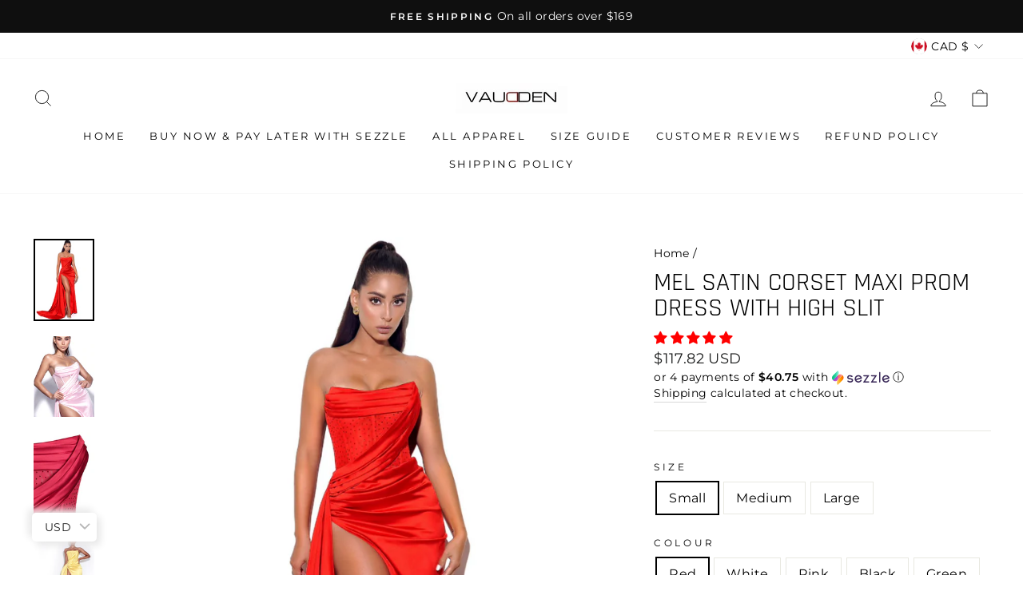

--- FILE ---
content_type: text/html; charset=utf-8
request_url: https://vaudden.com/products/mel
body_size: 39156
content:
<!doctype html>
<html class="no-js" lang="en" dir="ltr">
  <!-- Hotjar Tracking Code for https://Vaudden.com -->
<script>
    (function(h,o,t,j,a,r){
        h.hj=h.hj||function(){(h.hj.q=h.hj.q||[]).push(arguments)};
        h._hjSettings={hjid:2039148,hjsv:6};
        a=o.getElementsByTagName('head')[0];
        r=o.createElement('script');r.async=1;
        r.src=t+h._hjSettings.hjid+j+h._hjSettings.hjsv;
        a.appendChild(r);
    })(window,document,'https://static.hotjar.com/c/hotjar-','.js?sv=');
</script>
<head>


  <meta name="facebook-domain-verification" content="ghu7jcwabd410had4hsp3qls258asz" />
  <meta name="facebook-domain-verification" content="qclr8xjj1diyss5463o0n6xhpg52c8" />
  <meta charset="utf-8">
  <meta http-equiv="X-UA-Compatible" content="IE=edge,chrome=1">
  <meta name="viewport" content="width=device-width,initial-scale=1">
  <meta name="theme-color" content="#111111">
  <link rel="canonical" href="https://vaudden.com/products/mel">
  <link rel="preconnect" href="https://cdn.shopify.com">
  <link rel="preconnect" href="https://fonts.shopifycdn.com">
  <link rel="dns-prefetch" href="https://productreviews.shopifycdn.com">
  <link rel="dns-prefetch" href="https://ajax.googleapis.com">
  <link rel="dns-prefetch" href="https://maps.googleapis.com">
  <link rel="dns-prefetch" href="https://maps.gstatic.com"><link rel="shortcut icon" href="//vaudden.com/cdn/shop/files/LOGOWHITEBCKGRND_2bd1c696-4370-4d0f-b288-147e59f7368b_32x32.png?v=1614302778" type="image/png" /><title>MEL Satin Corset Maxi Prom Dress With High Slit
&ndash; VAUDDEN
</title>
<meta name="description" content="Satin Corset Dress With High Slit Colours: White, Black, Red, Pink, Green &amp; Yellow Size: Small, Medium &amp; Large prom dress, Black dress, long dress, maxi dress, satin dress, Red prom dress, Green prom dress, buy now pay later sezzle Afterpay Klarna"><meta property="og:site_name" content="VAUDDEN">
  <meta property="og:url" content="https://vaudden.com/products/mel">
  <meta property="og:title" content="MEL Satin Corset Maxi Prom Dress With High Slit">
  <meta property="og:type" content="product">
  <meta property="og:description" content="Satin Corset Dress With High Slit Colours: White, Black, Red, Pink, Green &amp; Yellow Size: Small, Medium &amp; Large prom dress, Black dress, long dress, maxi dress, satin dress, Red prom dress, Green prom dress, buy now pay later sezzle Afterpay Klarna"><meta property="og:image" content="http://vaudden.com/cdn/shop/products/ScreenShot2022-04-09at12.00.35PM.png?v=1651338193">
    <meta property="og:image:secure_url" content="https://vaudden.com/cdn/shop/products/ScreenShot2022-04-09at12.00.35PM.png?v=1651338193">
    <meta property="og:image:width" content="980">
    <meta property="og:image:height" content="1322"><meta name="twitter:site" content="@">
  <meta name="twitter:card" content="summary_large_image">
  <meta name="twitter:title" content="MEL Satin Corset Maxi Prom Dress With High Slit">
  <meta name="twitter:description" content="Satin Corset Dress With High Slit Colours: White, Black, Red, Pink, Green &amp; Yellow Size: Small, Medium &amp; Large prom dress, Black dress, long dress, maxi dress, satin dress, Red prom dress, Green prom dress, buy now pay later sezzle Afterpay Klarna">
<style data-shopify>@font-face {
  font-family: Rajdhani;
  font-weight: 400;
  font-style: normal;
  font-display: swap;
  src: url("//vaudden.com/cdn/fonts/rajdhani/rajdhani_n4.d75f91cce12eba565fc1d8812afb871b8c06c1ae.woff2") format("woff2"),
       url("//vaudden.com/cdn/fonts/rajdhani/rajdhani_n4.ba569c8777ef4155de7312c47f1ecce577234039.woff") format("woff");
}

  @font-face {
  font-family: Montserrat;
  font-weight: 400;
  font-style: normal;
  font-display: swap;
  src: url("//vaudden.com/cdn/fonts/montserrat/montserrat_n4.81949fa0ac9fd2021e16436151e8eaa539321637.woff2") format("woff2"),
       url("//vaudden.com/cdn/fonts/montserrat/montserrat_n4.a6c632ca7b62da89c3594789ba828388aac693fe.woff") format("woff");
}


  @font-face {
  font-family: Montserrat;
  font-weight: 600;
  font-style: normal;
  font-display: swap;
  src: url("//vaudden.com/cdn/fonts/montserrat/montserrat_n6.1326b3e84230700ef15b3a29fb520639977513e0.woff2") format("woff2"),
       url("//vaudden.com/cdn/fonts/montserrat/montserrat_n6.652f051080eb14192330daceed8cd53dfdc5ead9.woff") format("woff");
}

  @font-face {
  font-family: Montserrat;
  font-weight: 400;
  font-style: italic;
  font-display: swap;
  src: url("//vaudden.com/cdn/fonts/montserrat/montserrat_i4.5a4ea298b4789e064f62a29aafc18d41f09ae59b.woff2") format("woff2"),
       url("//vaudden.com/cdn/fonts/montserrat/montserrat_i4.072b5869c5e0ed5b9d2021e4c2af132e16681ad2.woff") format("woff");
}

  @font-face {
  font-family: Montserrat;
  font-weight: 600;
  font-style: italic;
  font-display: swap;
  src: url("//vaudden.com/cdn/fonts/montserrat/montserrat_i6.e90155dd2f004112a61c0322d66d1f59dadfa84b.woff2") format("woff2"),
       url("//vaudden.com/cdn/fonts/montserrat/montserrat_i6.41470518d8e9d7f1bcdd29a447c2397e5393943f.woff") format("woff");
}

</style><link href="//vaudden.com/cdn/shop/t/9/assets/theme.css?v=16424139606419785871696706289" rel="stylesheet" type="text/css" media="all" />
<style data-shopify>:root {
    --typeHeaderPrimary: Rajdhani;
    --typeHeaderFallback: sans-serif;
    --typeHeaderSize: 38px;
    --typeHeaderWeight: 400;
    --typeHeaderLineHeight: 1;
    --typeHeaderSpacing: 0.0em;

    --typeBasePrimary:Montserrat;
    --typeBaseFallback:sans-serif;
    --typeBaseSize: 16px;
    --typeBaseWeight: 400;
    --typeBaseSpacing: 0.025em;
    --typeBaseLineHeight: 1.6;

    --typeCollectionTitle: 18px;

    --iconWeight: 2px;
    --iconLinecaps: miter;

    
      --buttonRadius: 0px;
    

    --colorGridOverlayOpacity: 0.2;
  }

  .placeholder-content {
    background-image: linear-gradient(100deg, #ffffff 40%, #f7f7f7 63%, #ffffff 79%);
  }</style><script>
    document.documentElement.className = document.documentElement.className.replace('no-js', 'js');

    window.theme = window.theme || {};
    theme.routes = {
      home: "/",
      cart: "/cart.js",
      cartPage: "/cart",
      cartAdd: "/cart/add.js",
      cartChange: "/cart/change.js"
    };
    theme.strings = {
      soldOut: "Sold Out",
      unavailable: "Unavailable",
      stockLabel: "Only [count] items in stock!",
      willNotShipUntil: "Will not ship until [date]",
      willBeInStockAfter: "Will be in stock after [date]",
      waitingForStock: "Inventory on the way",
      savePrice: "Save [saved_amount]",
      cartEmpty: "Your cart is currently empty.",
      cartTermsConfirmation: "You must agree with the terms and conditions of sales to check out",
      searchCollections: "Collections:",
      searchPages: "Pages:",
      searchArticles: "Articles:"
    };
    theme.settings = {
      dynamicVariantsEnable: true,
      dynamicVariantType: "button",
      cartType: "page",
      isCustomerTemplate: false,
      moneyFormat: "\u003cspan class=money\u003e${{amount}}\u003c\/span\u003e",
      saveType: "dollar",
      recentlyViewedEnabled: false,
      productImageSize: "square",
      productImageCover: false,
      predictiveSearch: true,
      predictiveSearchType: "product,article,page,collection",
      inventoryThreshold: 10,
      quickView: true,
      themeName: 'Impulse',
      themeVersion: "4.1.4"
    };
  </script>

  <script>window.performance && window.performance.mark && window.performance.mark('shopify.content_for_header.start');</script><meta name="google-site-verification" content="TNAwFrpgZr29uLASXPcuthU9R8rAhgeGB15oAPIEmxQ">
<meta name="google-site-verification" content="ecNcU1cglexyQhyuEWCHw0P9OeWVFAmhGjzJvM8WLSc">
<meta id="shopify-digital-wallet" name="shopify-digital-wallet" content="/46868529308/digital_wallets/dialog">
<link rel="alternate" hreflang="x-default" href="https://vaudden.com/products/mel">
<link rel="alternate" hreflang="en" href="https://vaudden.com/products/mel">
<link rel="alternate" hreflang="fr" href="https://vaudden.com/fr/products/mel">
<link rel="alternate" type="application/json+oembed" href="https://vaudden.com/products/mel.oembed">
<script async="async" src="/checkouts/internal/preloads.js?locale=en-CA"></script>
<script id="shopify-features" type="application/json">{"accessToken":"3d4bb708f2f43670a36df988941a77bd","betas":["rich-media-storefront-analytics"],"domain":"vaudden.com","predictiveSearch":true,"shopId":46868529308,"locale":"en"}</script>
<script>var Shopify = Shopify || {};
Shopify.shop = "vaudden1.myshopify.com";
Shopify.locale = "en";
Shopify.currency = {"active":"CAD","rate":"1.0"};
Shopify.country = "CA";
Shopify.theme = {"name":"Impulse [Afterpay 7\/1\/21]","id":123929198748,"schema_name":"Impulse","schema_version":"4.1.4","theme_store_id":857,"role":"main"};
Shopify.theme.handle = "null";
Shopify.theme.style = {"id":null,"handle":null};
Shopify.cdnHost = "vaudden.com/cdn";
Shopify.routes = Shopify.routes || {};
Shopify.routes.root = "/";</script>
<script type="module">!function(o){(o.Shopify=o.Shopify||{}).modules=!0}(window);</script>
<script>!function(o){function n(){var o=[];function n(){o.push(Array.prototype.slice.apply(arguments))}return n.q=o,n}var t=o.Shopify=o.Shopify||{};t.loadFeatures=n(),t.autoloadFeatures=n()}(window);</script>
<script id="shop-js-analytics" type="application/json">{"pageType":"product"}</script>
<script defer="defer" async type="module" src="//vaudden.com/cdn/shopifycloud/shop-js/modules/v2/client.init-shop-cart-sync_BdyHc3Nr.en.esm.js"></script>
<script defer="defer" async type="module" src="//vaudden.com/cdn/shopifycloud/shop-js/modules/v2/chunk.common_Daul8nwZ.esm.js"></script>
<script type="module">
  await import("//vaudden.com/cdn/shopifycloud/shop-js/modules/v2/client.init-shop-cart-sync_BdyHc3Nr.en.esm.js");
await import("//vaudden.com/cdn/shopifycloud/shop-js/modules/v2/chunk.common_Daul8nwZ.esm.js");

  window.Shopify.SignInWithShop?.initShopCartSync?.({"fedCMEnabled":true,"windoidEnabled":true});

</script>
<script>(function() {
  var isLoaded = false;
  function asyncLoad() {
    if (isLoaded) return;
    isLoaded = true;
    var urls = ["https:\/\/vaudden.com\/apps\/buckscc\/sdk.min.js?shop=vaudden1.myshopify.com","https:\/\/cdn.eggflow.com\/v1\/en_US\/restriction.js?init=5f563faea66be\u0026app=block_country\u0026shop=vaudden1.myshopify.com","https:\/\/winads.eraofecom.org\/pull\/vaudden1.myshopify.com\/hook.js?shop=vaudden1.myshopify.com","https:\/\/sdks.automizely.com\/conversions\/v1\/conversions.js?app_connection_id=90a20ecbacb5420da6fab4932da44be0\u0026mapped_org_id=e1440a0feefab252b32b0524ea4bf56a_v1\u0026shop=vaudden1.myshopify.com","https:\/\/intg.snapchat.com\/shopify\/shopify-scevent-init.js?id=8812dd9e-633c-4701-90f4-8163b09a7d9c\u0026shop=vaudden1.myshopify.com","https:\/\/static-us.afterpay.com\/shopify\/afterpay-attract\/afterpay-attract-widget.js?shop=vaudden1.myshopify.com"];
    for (var i = 0; i < urls.length; i++) {
      var s = document.createElement('script');
      s.type = 'text/javascript';
      s.async = true;
      s.src = urls[i];
      var x = document.getElementsByTagName('script')[0];
      x.parentNode.insertBefore(s, x);
    }
  };
  if(window.attachEvent) {
    window.attachEvent('onload', asyncLoad);
  } else {
    window.addEventListener('load', asyncLoad, false);
  }
})();</script>
<script id="__st">var __st={"a":46868529308,"offset":-18000,"reqid":"290d261d-c3f7-440e-9ab4-04e9f4494cf1-1769021332","pageurl":"vaudden.com\/products\/mel","u":"f0914caa70bf","p":"product","rtyp":"product","rid":7721623257317};</script>
<script>window.ShopifyPaypalV4VisibilityTracking = true;</script>
<script id="captcha-bootstrap">!function(){'use strict';const t='contact',e='account',n='new_comment',o=[[t,t],['blogs',n],['comments',n],[t,'customer']],c=[[e,'customer_login'],[e,'guest_login'],[e,'recover_customer_password'],[e,'create_customer']],r=t=>t.map((([t,e])=>`form[action*='/${t}']:not([data-nocaptcha='true']) input[name='form_type'][value='${e}']`)).join(','),a=t=>()=>t?[...document.querySelectorAll(t)].map((t=>t.form)):[];function s(){const t=[...o],e=r(t);return a(e)}const i='password',u='form_key',d=['recaptcha-v3-token','g-recaptcha-response','h-captcha-response',i],f=()=>{try{return window.sessionStorage}catch{return}},m='__shopify_v',_=t=>t.elements[u];function p(t,e,n=!1){try{const o=window.sessionStorage,c=JSON.parse(o.getItem(e)),{data:r}=function(t){const{data:e,action:n}=t;return t[m]||n?{data:e,action:n}:{data:t,action:n}}(c);for(const[e,n]of Object.entries(r))t.elements[e]&&(t.elements[e].value=n);n&&o.removeItem(e)}catch(o){console.error('form repopulation failed',{error:o})}}const l='form_type',E='cptcha';function T(t){t.dataset[E]=!0}const w=window,h=w.document,L='Shopify',v='ce_forms',y='captcha';let A=!1;((t,e)=>{const n=(g='f06e6c50-85a8-45c8-87d0-21a2b65856fe',I='https://cdn.shopify.com/shopifycloud/storefront-forms-hcaptcha/ce_storefront_forms_captcha_hcaptcha.v1.5.2.iife.js',D={infoText:'Protected by hCaptcha',privacyText:'Privacy',termsText:'Terms'},(t,e,n)=>{const o=w[L][v],c=o.bindForm;if(c)return c(t,g,e,D).then(n);var r;o.q.push([[t,g,e,D],n]),r=I,A||(h.body.append(Object.assign(h.createElement('script'),{id:'captcha-provider',async:!0,src:r})),A=!0)});var g,I,D;w[L]=w[L]||{},w[L][v]=w[L][v]||{},w[L][v].q=[],w[L][y]=w[L][y]||{},w[L][y].protect=function(t,e){n(t,void 0,e),T(t)},Object.freeze(w[L][y]),function(t,e,n,w,h,L){const[v,y,A,g]=function(t,e,n){const i=e?o:[],u=t?c:[],d=[...i,...u],f=r(d),m=r(i),_=r(d.filter((([t,e])=>n.includes(e))));return[a(f),a(m),a(_),s()]}(w,h,L),I=t=>{const e=t.target;return e instanceof HTMLFormElement?e:e&&e.form},D=t=>v().includes(t);t.addEventListener('submit',(t=>{const e=I(t);if(!e)return;const n=D(e)&&!e.dataset.hcaptchaBound&&!e.dataset.recaptchaBound,o=_(e),c=g().includes(e)&&(!o||!o.value);(n||c)&&t.preventDefault(),c&&!n&&(function(t){try{if(!f())return;!function(t){const e=f();if(!e)return;const n=_(t);if(!n)return;const o=n.value;o&&e.removeItem(o)}(t);const e=Array.from(Array(32),(()=>Math.random().toString(36)[2])).join('');!function(t,e){_(t)||t.append(Object.assign(document.createElement('input'),{type:'hidden',name:u})),t.elements[u].value=e}(t,e),function(t,e){const n=f();if(!n)return;const o=[...t.querySelectorAll(`input[type='${i}']`)].map((({name:t})=>t)),c=[...d,...o],r={};for(const[a,s]of new FormData(t).entries())c.includes(a)||(r[a]=s);n.setItem(e,JSON.stringify({[m]:1,action:t.action,data:r}))}(t,e)}catch(e){console.error('failed to persist form',e)}}(e),e.submit())}));const S=(t,e)=>{t&&!t.dataset[E]&&(n(t,e.some((e=>e===t))),T(t))};for(const o of['focusin','change'])t.addEventListener(o,(t=>{const e=I(t);D(e)&&S(e,y())}));const B=e.get('form_key'),M=e.get(l),P=B&&M;t.addEventListener('DOMContentLoaded',(()=>{const t=y();if(P)for(const e of t)e.elements[l].value===M&&p(e,B);[...new Set([...A(),...v().filter((t=>'true'===t.dataset.shopifyCaptcha))])].forEach((e=>S(e,t)))}))}(h,new URLSearchParams(w.location.search),n,t,e,['guest_login'])})(!0,!0)}();</script>
<script integrity="sha256-4kQ18oKyAcykRKYeNunJcIwy7WH5gtpwJnB7kiuLZ1E=" data-source-attribution="shopify.loadfeatures" defer="defer" src="//vaudden.com/cdn/shopifycloud/storefront/assets/storefront/load_feature-a0a9edcb.js" crossorigin="anonymous"></script>
<script data-source-attribution="shopify.dynamic_checkout.dynamic.init">var Shopify=Shopify||{};Shopify.PaymentButton=Shopify.PaymentButton||{isStorefrontPortableWallets:!0,init:function(){window.Shopify.PaymentButton.init=function(){};var t=document.createElement("script");t.src="https://vaudden.com/cdn/shopifycloud/portable-wallets/latest/portable-wallets.en.js",t.type="module",document.head.appendChild(t)}};
</script>
<script data-source-attribution="shopify.dynamic_checkout.buyer_consent">
  function portableWalletsHideBuyerConsent(e){var t=document.getElementById("shopify-buyer-consent"),n=document.getElementById("shopify-subscription-policy-button");t&&n&&(t.classList.add("hidden"),t.setAttribute("aria-hidden","true"),n.removeEventListener("click",e))}function portableWalletsShowBuyerConsent(e){var t=document.getElementById("shopify-buyer-consent"),n=document.getElementById("shopify-subscription-policy-button");t&&n&&(t.classList.remove("hidden"),t.removeAttribute("aria-hidden"),n.addEventListener("click",e))}window.Shopify?.PaymentButton&&(window.Shopify.PaymentButton.hideBuyerConsent=portableWalletsHideBuyerConsent,window.Shopify.PaymentButton.showBuyerConsent=portableWalletsShowBuyerConsent);
</script>
<script data-source-attribution="shopify.dynamic_checkout.cart.bootstrap">document.addEventListener("DOMContentLoaded",(function(){function t(){return document.querySelector("shopify-accelerated-checkout-cart, shopify-accelerated-checkout")}if(t())Shopify.PaymentButton.init();else{new MutationObserver((function(e,n){t()&&(Shopify.PaymentButton.init(),n.disconnect())})).observe(document.body,{childList:!0,subtree:!0})}}));
</script>

<script>window.performance && window.performance.mark && window.performance.mark('shopify.content_for_header.end');</script>

  <script src="//vaudden.com/cdn/shop/t/9/assets/vendor-scripts-v9.js" defer="defer"></script><link rel="preload" as="style" href="//vaudden.com/cdn/shop/t/9/assets/currency-flags.css" onload="this.onload=null;this.rel='stylesheet'">
    <link rel="stylesheet" href="//vaudden.com/cdn/shop/t/9/assets/currency-flags.css"><script src="//vaudden.com/cdn/shop/t/9/assets/theme.min.js?v=60451137851990189171625151656" defer="defer"></script><!-- Era of Ecom Engine Hook start -->
<link rel="dns-prefetch" href="//winads.eraofecom.org">
<script title="winads_engine" type="text/javascript">
    (function (w, i, n, a, d, s) {
    if (w.winads != undefined) return true;
    w.winads = true; s = i.createElement(n); s.src = a; s.async = true;
    d = i.querySelector(n); d.parentNode.insertBefore(s, d);
})(window, document, 'script', 'https://winads.eraofecom.org/pull/vaudden1.myshopify.com/hook.js', 'Era of Ecom');

    //BOUNCER_PLACEHOLDER
</script>

<meta name="wa:tags" content="Black, Corset Look, Evening Dress, Green, Long Dress, Maxi Dress, Pink, Prom Dress, red, Slit, Strapless, Train, White, Yellow">
<meta name="wa:collections" content="All Products, Dresses">




<!-- Era of Ecom Engine Hook end -->


    <script>
    window.bucksCC = window.bucksCC || {};
    window.bucksCC.config = {}; window.bucksCC.reConvert = function () {};
    "function"!=typeof Object.assign&&(Object.assign=function(n){if(null==n)throw new TypeError("Cannot convert undefined or null to object");for(var r=Object(n),t=1;t<arguments.length;t++){var e=arguments[t];if(null!=e)for(var o in e)e.hasOwnProperty(o)&&(r[o]=e[o])}return r});
    Object.assign(window.bucksCC.config, {"expertSettings":"{\"css\":\"\"}","_id":"5f52a8b53f07f0350e0d17f7","shop":"vaudden1.myshopify.com","active":true,"autoSwitchCurrencyLocationBased":true,"autoSwitchOnlyToPreferredCurrency":false,"backgroundColor":"rgba(255,255,255,1)","borderStyle":"boxShadow","cartNotificationBackgroundColor":"rgba(251,245,245,1)","cartNotificationMessage":"We process all orders in {STORE_CURRENCY} and you will be checkout using the most current exchange rates.","cartNotificationStatus":true,"cartNotificationTextColor":"rgba(30,30,30,1)","customPosition":"header a[href=\"/cart\"]","darkMode":false,"defaultCurrencyRounding":false,"displayPosition":"bottom_left","displayPositionType":"floating","flagDisplayOption":"showCurrencyOnly","flagStyle":"modern","flagTheme":"rounded","hoverColor":"rgba(255,255,255,1)","instantLoader":false,"mobileCustomPosition":"","mobileDisplayPosition":"bottom_left","mobileDisplayPositionType":"floating","moneyWithCurrencyFormat":true,"priceRoundingType":"none","roundingDecimal":0.99,"selectedCurrencies":"[{\"USD\":\"US Dollar (USD)\"},{\"EUR\":\"Euro (EUR)\"},{\"GBP\":\"British Pound (GBP)\"},{\"CAD\":\"Canadian Dollar (CAD)\"}]","showInDesktop":true,"showInMobileDevice":true,"showOriginalPriceOnMouseHover":false,"textColor":"rgba(30,30,30,1)","themeType":"default","userCurrency":"","customOptionsPlacement":false,"customOptionsPlacementMobile":false,"mobilePositionPlacement":"after","optionsPlacementType":"left_upwards","optionsPlacementTypeMobile":"left_upwards","positionPlacement":"after","showCurrencyCodesOnly":false,"trigger":""}, { money_format: "\u003cspan class=money\u003e${{amount}}\u003c\/span\u003e", money_with_currency_format: "\u003cspan class=money\u003e${{amount}} CAD\u003c\/span\u003e", userCurrency: "CAD" }); window.bucksCC.config.multiCurrencies = [];  window.bucksCC.config.multiCurrencies = "CAD,EUR,GBP".split(',') || ''; window.bucksCC.config.cartCurrency = "CAD" || '';
    </script>
              
<!-- Start of Judge.me Core -->
<link rel="dns-prefetch" href="https://cdn.judge.me/">
<script data-cfasync='false' class='jdgm-settings-script'>window.jdgmSettings={"pagination":5,"disable_web_reviews":false,"badge_no_review_text":"No reviews","badge_n_reviews_text":"{{ n }} review/reviews","badge_star_color":"#ff0000","hide_badge_preview_if_no_reviews":true,"badge_hide_text":false,"enforce_center_preview_badge":false,"widget_title":"Customer Reviews","widget_open_form_text":"Write a review","widget_close_form_text":"Cancel review","widget_refresh_page_text":"Refresh page","widget_summary_text":"Based on {{ number_of_reviews }} review/reviews","widget_no_review_text":"Be the first to write a review","widget_name_field_text":"Name","widget_verified_name_field_text":"Verified Name (public)","widget_name_placeholder_text":"Enter your name (public)","widget_required_field_error_text":"This field is required.","widget_email_field_text":"Email","widget_verified_email_field_text":"Verified Email (private, can not be edited)","widget_email_placeholder_text":"Enter your email (private)","widget_email_field_error_text":"Please enter a valid email address.","widget_rating_field_text":"Rating","widget_review_title_field_text":"Review Title","widget_review_title_placeholder_text":"Give your review a title","widget_review_body_field_text":"Review","widget_review_body_placeholder_text":"Write your comments here","widget_pictures_field_text":"Picture/Video (optional)","widget_submit_review_text":"Submit Review","widget_submit_verified_review_text":"Submit Verified Review","widget_submit_success_msg_with_auto_publish":"Thank you! Please refresh the page in a few moments to see your review. You can remove or edit your review by logging into \u003ca href='https://judge.me/login' target='_blank' rel='nofollow noopener'\u003eJudge.me\u003c/a\u003e","widget_submit_success_msg_no_auto_publish":"Thank you! Your review will be published as soon as it is approved by the shop admin. You can remove or edit your review by logging into \u003ca href='https://judge.me/login' target='_blank' rel='nofollow noopener'\u003eJudge.me\u003c/a\u003e","widget_show_default_reviews_out_of_total_text":"Showing {{ n_reviews_shown }} out of {{ n_reviews }} reviews.","widget_show_all_link_text":"Show all","widget_show_less_link_text":"Show less","widget_author_said_text":"{{ reviewer_name }} said:","widget_days_text":"{{ n }} days ago","widget_weeks_text":"{{ n }} week/weeks ago","widget_months_text":"{{ n }} month/months ago","widget_years_text":"{{ n }} year/years ago","widget_yesterday_text":"Yesterday","widget_today_text":"Today","widget_replied_text":"\u003e\u003e {{ shop_name }} replied:","widget_read_more_text":"Read more","widget_rating_filter_see_all_text":"See all reviews","widget_sorting_most_recent_text":"Most Recent","widget_sorting_highest_rating_text":"Highest Rating","widget_sorting_lowest_rating_text":"Lowest Rating","widget_sorting_with_pictures_text":"Only Pictures","widget_sorting_most_helpful_text":"Most Helpful","widget_open_question_form_text":"Ask a question","widget_reviews_subtab_text":"Reviews","widget_questions_subtab_text":"Questions","widget_question_label_text":"Question","widget_answer_label_text":"Answer","widget_question_placeholder_text":"Write your question here","widget_submit_question_text":"Submit Question","widget_question_submit_success_text":"Thank you for your question! We will notify you once it gets answered.","widget_star_color":"#ff0000","verified_badge_text":"Verified","verified_badge_placement":"left-of-reviewer-name","widget_hide_border":false,"widget_social_share":false,"widget_thumb":true,"widget_review_location_show":false,"widget_location_format":"country_iso_code","all_reviews_include_out_of_store_products":true,"all_reviews_out_of_store_text":"(out of store)","all_reviews_product_name_prefix_text":"about","enable_review_pictures":true,"enable_question_anwser":true,"widget_product_reviews_subtab_text":"Product Reviews","widget_shop_reviews_subtab_text":"Shop Reviews","widget_sorting_pictures_first_text":"Pictures First","floating_tab_button_name":"★ Judge.me Reviews","floating_tab_title":"Let customers speak for us","floating_tab_url":"https://vaudden.com/pages/reviews","all_reviews_text_badge_text":"Customers rate us {{ shop.metafields.judgeme.all_reviews_rating | round: 1 }}/5 based on {{ shop.metafields.judgeme.all_reviews_count }} reviews.","all_reviews_text_badge_text_branded_style":"{{ shop.metafields.judgeme.all_reviews_rating | round: 1 }} out of 5 stars based on {{ shop.metafields.judgeme.all_reviews_count }} reviews","all_reviews_text_badge_url":"","featured_carousel_title":"Customer reviews","featured_carousel_count_text":"from {{ n }} reviews","featured_carousel_url":"","featured_carousel_arrows_on_the_sides":true,"featured_carousel_height":220,"featured_carousel_width":100,"featured_carousel_image_size":240,"verified_count_badge_url":"","picture_reminder_submit_button":"Upload Pictures","enable_review_videos":true,"widget_sorting_videos_first_text":"Videos First","widget_review_pending_text":"Pending","remove_microdata_snippet":false,"preview_badge_no_question_text":"No questions","preview_badge_n_question_text":"{{ number_of_questions }} question/questions","widget_search_bar_placeholder":"Search reviews","widget_sorting_verified_only_text":"Verified only","featured_carousel_theme":"aligned","featured_carousel_show_date":false,"all_reviews_page_load_more_text":"Load More Reviews","widget_public_name_text":"displayed publicly like","default_reviewer_name_has_non_latin":true,"widget_reviewer_anonymous":"Anonymous","medals_widget_title":"Judge.me Review Medals","widget_invalid_yt_video_url_error_text":"Not a YouTube video URL","widget_max_length_field_error_text":"Please enter no more than {0} characters.","widget_load_with_code_splitting":true,"widget_ugc_title":"Made by us, Shared by you","widget_ugc_subtitle":"Tag us to see your picture featured in our page","widget_ugc_primary_button_text":"Buy Now","widget_ugc_secondary_button_text":"Load More","widget_ugc_reviews_button_text":"View Reviews","widget_rating_metafield_value_type":true,"widget_summary_average_rating_text":"{{ average_rating }} out of 5","widget_media_grid_title":"Customer photos \u0026 videos","widget_media_grid_see_more_text":"See more","widget_verified_by_judgeme_text":"Verified by Judge.me","widget_verified_by_judgeme_text_in_store_medals":"Verified by Judge.me","widget_media_field_exceed_quantity_message":"Sorry, we can only accept {{ max_media }} for one review.","widget_media_field_exceed_limit_message":"{{ file_name }} is too large, please select a {{ media_type }} less than {{ size_limit }}MB.","widget_review_submitted_text":"Review Submitted!","widget_question_submitted_text":"Question Submitted!","widget_close_form_text_question":"Cancel","widget_write_your_answer_here_text":"Write your answer here","widget_show_collected_by_judgeme":false,"widget_collected_by_judgeme_text":"collected by Judge.me","widget_load_more_text":"Load More","widget_full_review_text":"Full Review","widget_read_more_reviews_text":"Read More Reviews","widget_read_questions_text":"Read Questions","widget_questions_and_answers_text":"Questions \u0026 Answers","widget_verified_by_text":"Verified by","widget_number_of_reviews_text":"{{ number_of_reviews }} reviews","widget_back_button_text":"Back","widget_next_button_text":"Next","widget_custom_forms_filter_button":"Filters","custom_forms_style":"vertical","how_reviews_are_collected":"How reviews are collected?","preview_badge_collection_page_install_preference":true,"preview_badge_home_page_install_preference":true,"preview_badge_product_page_install_preference":true,"review_carousel_install_preference":true,"review_widget_best_location":true,"platform":"shopify","branding_url":"https://judge.me/reviews","branding_text":"Powered by Judge.me","locale":"en","reply_name":"VAUDDEN","widget_version":"2.1","footer":true,"autopublish":true,"review_dates":true,"enable_custom_form":false,"shop_use_review_site":false,"can_be_branded":false};</script> <style class='jdgm-settings-style'>.jdgm-xx{left:0}:not(.jdgm-prev-badge__stars)>.jdgm-star{color:#ff0000}.jdgm-histogram .jdgm-star.jdgm-star{color:#ff0000}.jdgm-preview-badge .jdgm-star.jdgm-star{color:#ff0000}.jdgm-prev-badge[data-average-rating='0.00']{display:none !important}.jdgm-author-all-initials{display:none !important}.jdgm-author-last-initial{display:none !important}.jdgm-rev-widg__title{visibility:hidden}.jdgm-rev-widg__summary-text{visibility:hidden}.jdgm-prev-badge__text{visibility:hidden}.jdgm-rev__replier:before{content:'vaudden.com'}.jdgm-rev__prod-link-prefix:before{content:'about'}.jdgm-rev__out-of-store-text:before{content:'(out of store)'}@media only screen and (min-width: 768px){.jdgm-rev__pics .jdgm-rev_all-rev-page-picture-separator,.jdgm-rev__pics .jdgm-rev__product-picture{display:none}}@media only screen and (max-width: 768px){.jdgm-rev__pics .jdgm-rev_all-rev-page-picture-separator,.jdgm-rev__pics .jdgm-rev__product-picture{display:none}}.jdgm-verified-count-badget[data-from-snippet="true"]{display:none !important}.jdgm-all-reviews-text[data-from-snippet="true"]{display:none !important}.jdgm-medals-section[data-from-snippet="true"]{display:none !important}.jdgm-ugc-media-wrapper[data-from-snippet="true"]{display:none !important}
</style>

  
  
  
  <style class='jdgm-miracle-styles'>
  @-webkit-keyframes jdgm-spin{0%{-webkit-transform:rotate(0deg);-ms-transform:rotate(0deg);transform:rotate(0deg)}100%{-webkit-transform:rotate(359deg);-ms-transform:rotate(359deg);transform:rotate(359deg)}}@keyframes jdgm-spin{0%{-webkit-transform:rotate(0deg);-ms-transform:rotate(0deg);transform:rotate(0deg)}100%{-webkit-transform:rotate(359deg);-ms-transform:rotate(359deg);transform:rotate(359deg)}}@font-face{font-family:'JudgemeStar';src:url("[data-uri]") format("woff");font-weight:normal;font-style:normal}.jdgm-star{font-family:'JudgemeStar';display:inline !important;text-decoration:none !important;padding:0 4px 0 0 !important;margin:0 !important;font-weight:bold;opacity:1;-webkit-font-smoothing:antialiased;-moz-osx-font-smoothing:grayscale}.jdgm-star:hover{opacity:1}.jdgm-star:last-of-type{padding:0 !important}.jdgm-star.jdgm--on:before{content:"\e000"}.jdgm-star.jdgm--off:before{content:"\e001"}.jdgm-star.jdgm--half:before{content:"\e002"}.jdgm-widget *{margin:0;line-height:1.4;-webkit-box-sizing:border-box;-moz-box-sizing:border-box;box-sizing:border-box;-webkit-overflow-scrolling:touch}.jdgm-hidden{display:none !important;visibility:hidden !important}.jdgm-temp-hidden{display:none}.jdgm-spinner{width:40px;height:40px;margin:auto;border-radius:50%;border-top:2px solid #eee;border-right:2px solid #eee;border-bottom:2px solid #eee;border-left:2px solid #ccc;-webkit-animation:jdgm-spin 0.8s infinite linear;animation:jdgm-spin 0.8s infinite linear}.jdgm-prev-badge{display:block !important}

</style>


  
  
   


<script data-cfasync='false' class='jdgm-script'>
!function(e){window.jdgm=window.jdgm||{},jdgm.CDN_HOST="https://cdn.judge.me/",
jdgm.docReady=function(d){(e.attachEvent?"complete"===e.readyState:"loading"!==e.readyState)?
setTimeout(d,0):e.addEventListener("DOMContentLoaded",d)},jdgm.loadCSS=function(d,t,o,s){
!o&&jdgm.loadCSS.requestedUrls.indexOf(d)>=0||(jdgm.loadCSS.requestedUrls.push(d),
(s=e.createElement("link")).rel="stylesheet",s.class="jdgm-stylesheet",s.media="nope!",
s.href=d,s.onload=function(){this.media="all",t&&setTimeout(t)},e.body.appendChild(s))},
jdgm.loadCSS.requestedUrls=[],jdgm.loadJS=function(e,d){var t=new XMLHttpRequest;
t.onreadystatechange=function(){4===t.readyState&&(Function(t.response)(),d&&d(t.response))},
t.open("GET",e),t.send()},jdgm.docReady((function(){(window.jdgmLoadCSS||e.querySelectorAll(
".jdgm-widget, .jdgm-all-reviews-page").length>0)&&(jdgmSettings.widget_load_with_code_splitting?
parseFloat(jdgmSettings.widget_version)>=3?jdgm.loadCSS(jdgm.CDN_HOST+"widget_v3/base.css"):
jdgm.loadCSS(jdgm.CDN_HOST+"widget/base.css"):jdgm.loadCSS(jdgm.CDN_HOST+"shopify_v2.css"),
jdgm.loadJS(jdgm.CDN_HOST+"loader.js"))}))}(document);
</script>

<noscript><link rel="stylesheet" type="text/css" media="all" href="https://cdn.judge.me/shopify_v2.css"></noscript>
<!-- End of Judge.me Core -->


  <script
    src="https://js.afterpay.com/afterpay-1.x.js"
    data-min="1.00"
    data-max="2000.00"
    async 
></script>
	<!-- "snippets/vitals-loader.liquid" was not rendered, the associated app was uninstalled -->


    <!-- Upsell & Cross Sell - Selleasy by Logbase - Starts -->
      <script src='https://upsell-app.logbase.io/lb-upsell.js?shop=vaudden1.myshopify.com' defer></script>
    <!-- Upsell & Cross Sell - Selleasy by Logbase - Ends -->
<!-- BEGIN app block: shopify://apps/klaviyo-email-marketing-sms/blocks/klaviyo-onsite-embed/2632fe16-c075-4321-a88b-50b567f42507 -->















  <script>
    window.klaviyoReviewsProductDesignMode = false
  </script>







<!-- END app block --><link href="https://monorail-edge.shopifysvc.com" rel="dns-prefetch">
<script>(function(){if ("sendBeacon" in navigator && "performance" in window) {try {var session_token_from_headers = performance.getEntriesByType('navigation')[0].serverTiming.find(x => x.name == '_s').description;} catch {var session_token_from_headers = undefined;}var session_cookie_matches = document.cookie.match(/_shopify_s=([^;]*)/);var session_token_from_cookie = session_cookie_matches && session_cookie_matches.length === 2 ? session_cookie_matches[1] : "";var session_token = session_token_from_headers || session_token_from_cookie || "";function handle_abandonment_event(e) {var entries = performance.getEntries().filter(function(entry) {return /monorail-edge.shopifysvc.com/.test(entry.name);});if (!window.abandonment_tracked && entries.length === 0) {window.abandonment_tracked = true;var currentMs = Date.now();var navigation_start = performance.timing.navigationStart;var payload = {shop_id: 46868529308,url: window.location.href,navigation_start,duration: currentMs - navigation_start,session_token,page_type: "product"};window.navigator.sendBeacon("https://monorail-edge.shopifysvc.com/v1/produce", JSON.stringify({schema_id: "online_store_buyer_site_abandonment/1.1",payload: payload,metadata: {event_created_at_ms: currentMs,event_sent_at_ms: currentMs}}));}}window.addEventListener('pagehide', handle_abandonment_event);}}());</script>
<script id="web-pixels-manager-setup">(function e(e,d,r,n,o){if(void 0===o&&(o={}),!Boolean(null===(a=null===(i=window.Shopify)||void 0===i?void 0:i.analytics)||void 0===a?void 0:a.replayQueue)){var i,a;window.Shopify=window.Shopify||{};var t=window.Shopify;t.analytics=t.analytics||{};var s=t.analytics;s.replayQueue=[],s.publish=function(e,d,r){return s.replayQueue.push([e,d,r]),!0};try{self.performance.mark("wpm:start")}catch(e){}var l=function(){var e={modern:/Edge?\/(1{2}[4-9]|1[2-9]\d|[2-9]\d{2}|\d{4,})\.\d+(\.\d+|)|Firefox\/(1{2}[4-9]|1[2-9]\d|[2-9]\d{2}|\d{4,})\.\d+(\.\d+|)|Chrom(ium|e)\/(9{2}|\d{3,})\.\d+(\.\d+|)|(Maci|X1{2}).+ Version\/(15\.\d+|(1[6-9]|[2-9]\d|\d{3,})\.\d+)([,.]\d+|)( \(\w+\)|)( Mobile\/\w+|) Safari\/|Chrome.+OPR\/(9{2}|\d{3,})\.\d+\.\d+|(CPU[ +]OS|iPhone[ +]OS|CPU[ +]iPhone|CPU IPhone OS|CPU iPad OS)[ +]+(15[._]\d+|(1[6-9]|[2-9]\d|\d{3,})[._]\d+)([._]\d+|)|Android:?[ /-](13[3-9]|1[4-9]\d|[2-9]\d{2}|\d{4,})(\.\d+|)(\.\d+|)|Android.+Firefox\/(13[5-9]|1[4-9]\d|[2-9]\d{2}|\d{4,})\.\d+(\.\d+|)|Android.+Chrom(ium|e)\/(13[3-9]|1[4-9]\d|[2-9]\d{2}|\d{4,})\.\d+(\.\d+|)|SamsungBrowser\/([2-9]\d|\d{3,})\.\d+/,legacy:/Edge?\/(1[6-9]|[2-9]\d|\d{3,})\.\d+(\.\d+|)|Firefox\/(5[4-9]|[6-9]\d|\d{3,})\.\d+(\.\d+|)|Chrom(ium|e)\/(5[1-9]|[6-9]\d|\d{3,})\.\d+(\.\d+|)([\d.]+$|.*Safari\/(?![\d.]+ Edge\/[\d.]+$))|(Maci|X1{2}).+ Version\/(10\.\d+|(1[1-9]|[2-9]\d|\d{3,})\.\d+)([,.]\d+|)( \(\w+\)|)( Mobile\/\w+|) Safari\/|Chrome.+OPR\/(3[89]|[4-9]\d|\d{3,})\.\d+\.\d+|(CPU[ +]OS|iPhone[ +]OS|CPU[ +]iPhone|CPU IPhone OS|CPU iPad OS)[ +]+(10[._]\d+|(1[1-9]|[2-9]\d|\d{3,})[._]\d+)([._]\d+|)|Android:?[ /-](13[3-9]|1[4-9]\d|[2-9]\d{2}|\d{4,})(\.\d+|)(\.\d+|)|Mobile Safari.+OPR\/([89]\d|\d{3,})\.\d+\.\d+|Android.+Firefox\/(13[5-9]|1[4-9]\d|[2-9]\d{2}|\d{4,})\.\d+(\.\d+|)|Android.+Chrom(ium|e)\/(13[3-9]|1[4-9]\d|[2-9]\d{2}|\d{4,})\.\d+(\.\d+|)|Android.+(UC? ?Browser|UCWEB|U3)[ /]?(15\.([5-9]|\d{2,})|(1[6-9]|[2-9]\d|\d{3,})\.\d+)\.\d+|SamsungBrowser\/(5\.\d+|([6-9]|\d{2,})\.\d+)|Android.+MQ{2}Browser\/(14(\.(9|\d{2,})|)|(1[5-9]|[2-9]\d|\d{3,})(\.\d+|))(\.\d+|)|K[Aa][Ii]OS\/(3\.\d+|([4-9]|\d{2,})\.\d+)(\.\d+|)/},d=e.modern,r=e.legacy,n=navigator.userAgent;return n.match(d)?"modern":n.match(r)?"legacy":"unknown"}(),u="modern"===l?"modern":"legacy",c=(null!=n?n:{modern:"",legacy:""})[u],f=function(e){return[e.baseUrl,"/wpm","/b",e.hashVersion,"modern"===e.buildTarget?"m":"l",".js"].join("")}({baseUrl:d,hashVersion:r,buildTarget:u}),m=function(e){var d=e.version,r=e.bundleTarget,n=e.surface,o=e.pageUrl,i=e.monorailEndpoint;return{emit:function(e){var a=e.status,t=e.errorMsg,s=(new Date).getTime(),l=JSON.stringify({metadata:{event_sent_at_ms:s},events:[{schema_id:"web_pixels_manager_load/3.1",payload:{version:d,bundle_target:r,page_url:o,status:a,surface:n,error_msg:t},metadata:{event_created_at_ms:s}}]});if(!i)return console&&console.warn&&console.warn("[Web Pixels Manager] No Monorail endpoint provided, skipping logging."),!1;try{return self.navigator.sendBeacon.bind(self.navigator)(i,l)}catch(e){}var u=new XMLHttpRequest;try{return u.open("POST",i,!0),u.setRequestHeader("Content-Type","text/plain"),u.send(l),!0}catch(e){return console&&console.warn&&console.warn("[Web Pixels Manager] Got an unhandled error while logging to Monorail."),!1}}}}({version:r,bundleTarget:l,surface:e.surface,pageUrl:self.location.href,monorailEndpoint:e.monorailEndpoint});try{o.browserTarget=l,function(e){var d=e.src,r=e.async,n=void 0===r||r,o=e.onload,i=e.onerror,a=e.sri,t=e.scriptDataAttributes,s=void 0===t?{}:t,l=document.createElement("script"),u=document.querySelector("head"),c=document.querySelector("body");if(l.async=n,l.src=d,a&&(l.integrity=a,l.crossOrigin="anonymous"),s)for(var f in s)if(Object.prototype.hasOwnProperty.call(s,f))try{l.dataset[f]=s[f]}catch(e){}if(o&&l.addEventListener("load",o),i&&l.addEventListener("error",i),u)u.appendChild(l);else{if(!c)throw new Error("Did not find a head or body element to append the script");c.appendChild(l)}}({src:f,async:!0,onload:function(){if(!function(){var e,d;return Boolean(null===(d=null===(e=window.Shopify)||void 0===e?void 0:e.analytics)||void 0===d?void 0:d.initialized)}()){var d=window.webPixelsManager.init(e)||void 0;if(d){var r=window.Shopify.analytics;r.replayQueue.forEach((function(e){var r=e[0],n=e[1],o=e[2];d.publishCustomEvent(r,n,o)})),r.replayQueue=[],r.publish=d.publishCustomEvent,r.visitor=d.visitor,r.initialized=!0}}},onerror:function(){return m.emit({status:"failed",errorMsg:"".concat(f," has failed to load")})},sri:function(e){var d=/^sha384-[A-Za-z0-9+/=]+$/;return"string"==typeof e&&d.test(e)}(c)?c:"",scriptDataAttributes:o}),m.emit({status:"loading"})}catch(e){m.emit({status:"failed",errorMsg:(null==e?void 0:e.message)||"Unknown error"})}}})({shopId: 46868529308,storefrontBaseUrl: "https://vaudden.com",extensionsBaseUrl: "https://extensions.shopifycdn.com/cdn/shopifycloud/web-pixels-manager",monorailEndpoint: "https://monorail-edge.shopifysvc.com/unstable/produce_batch",surface: "storefront-renderer",enabledBetaFlags: ["2dca8a86"],webPixelsConfigList: [{"id":"918487269","configuration":"{\"hashed_organization_id\":\"e1440a0feefab252b32b0524ea4bf56a_v1\",\"app_key\":\"vaudden1\",\"allow_collect_personal_data\":\"true\"}","eventPayloadVersion":"v1","runtimeContext":"STRICT","scriptVersion":"6f6660f15c595d517f203f6e1abcb171","type":"APP","apiClientId":2814809,"privacyPurposes":["ANALYTICS","MARKETING","SALE_OF_DATA"],"dataSharingAdjustments":{"protectedCustomerApprovalScopes":["read_customer_address","read_customer_email","read_customer_name","read_customer_personal_data","read_customer_phone"]}},{"id":"551813349","configuration":"{\"config\":\"{\\\"pixel_id\\\":\\\"AW-346283166\\\",\\\"target_country\\\":\\\"CA\\\",\\\"gtag_events\\\":[{\\\"type\\\":\\\"page_view\\\",\\\"action_label\\\":\\\"AW-346283166\\\/RZs1CPjF2cgCEJ65j6UB\\\"},{\\\"type\\\":\\\"purchase\\\",\\\"action_label\\\":\\\"AW-346283166\\\/r52tCPvF2cgCEJ65j6UB\\\"},{\\\"type\\\":\\\"view_item\\\",\\\"action_label\\\":\\\"AW-346283166\\\/k7QGCP7F2cgCEJ65j6UB\\\"},{\\\"type\\\":\\\"add_to_cart\\\",\\\"action_label\\\":\\\"AW-346283166\\\/tmMHCIHG2cgCEJ65j6UB\\\"},{\\\"type\\\":\\\"begin_checkout\\\",\\\"action_label\\\":\\\"AW-346283166\\\/ln0fCITG2cgCEJ65j6UB\\\"},{\\\"type\\\":\\\"search\\\",\\\"action_label\\\":\\\"AW-346283166\\\/xbBTCIfG2cgCEJ65j6UB\\\"},{\\\"type\\\":\\\"add_payment_info\\\",\\\"action_label\\\":\\\"AW-346283166\\\/pwzpCIrG2cgCEJ65j6UB\\\"}],\\\"enable_monitoring_mode\\\":false}\"}","eventPayloadVersion":"v1","runtimeContext":"OPEN","scriptVersion":"b2a88bafab3e21179ed38636efcd8a93","type":"APP","apiClientId":1780363,"privacyPurposes":[],"dataSharingAdjustments":{"protectedCustomerApprovalScopes":["read_customer_address","read_customer_email","read_customer_name","read_customer_personal_data","read_customer_phone"]}},{"id":"386498789","configuration":"{\"pixelCode\":\"CA3CK2799BPDF4ERIMMG\"}","eventPayloadVersion":"v1","runtimeContext":"STRICT","scriptVersion":"22e92c2ad45662f435e4801458fb78cc","type":"APP","apiClientId":4383523,"privacyPurposes":["ANALYTICS","MARKETING","SALE_OF_DATA"],"dataSharingAdjustments":{"protectedCustomerApprovalScopes":["read_customer_address","read_customer_email","read_customer_name","read_customer_personal_data","read_customer_phone"]}},{"id":"161906917","configuration":"{\"pixel_id\":\"552462582581634\",\"pixel_type\":\"facebook_pixel\",\"metaapp_system_user_token\":\"-\"}","eventPayloadVersion":"v1","runtimeContext":"OPEN","scriptVersion":"ca16bc87fe92b6042fbaa3acc2fbdaa6","type":"APP","apiClientId":2329312,"privacyPurposes":["ANALYTICS","MARKETING","SALE_OF_DATA"],"dataSharingAdjustments":{"protectedCustomerApprovalScopes":["read_customer_address","read_customer_email","read_customer_name","read_customer_personal_data","read_customer_phone"]}},{"id":"61898981","configuration":"{\"tagID\":\"2613792490481\"}","eventPayloadVersion":"v1","runtimeContext":"STRICT","scriptVersion":"18031546ee651571ed29edbe71a3550b","type":"APP","apiClientId":3009811,"privacyPurposes":["ANALYTICS","MARKETING","SALE_OF_DATA"],"dataSharingAdjustments":{"protectedCustomerApprovalScopes":["read_customer_address","read_customer_email","read_customer_name","read_customer_personal_data","read_customer_phone"]}},{"id":"3342565","configuration":"{\"pixelId\":\"8812dd9e-633c-4701-90f4-8163b09a7d9c\"}","eventPayloadVersion":"v1","runtimeContext":"STRICT","scriptVersion":"c119f01612c13b62ab52809eb08154bb","type":"APP","apiClientId":2556259,"privacyPurposes":["ANALYTICS","MARKETING","SALE_OF_DATA"],"dataSharingAdjustments":{"protectedCustomerApprovalScopes":["read_customer_address","read_customer_email","read_customer_name","read_customer_personal_data","read_customer_phone"]}},{"id":"58196197","eventPayloadVersion":"v1","runtimeContext":"LAX","scriptVersion":"1","type":"CUSTOM","privacyPurposes":["MARKETING"],"name":"Meta pixel (migrated)"},{"id":"70549733","eventPayloadVersion":"v1","runtimeContext":"LAX","scriptVersion":"1","type":"CUSTOM","privacyPurposes":["ANALYTICS"],"name":"Google Analytics tag (migrated)"},{"id":"shopify-app-pixel","configuration":"{}","eventPayloadVersion":"v1","runtimeContext":"STRICT","scriptVersion":"0450","apiClientId":"shopify-pixel","type":"APP","privacyPurposes":["ANALYTICS","MARKETING"]},{"id":"shopify-custom-pixel","eventPayloadVersion":"v1","runtimeContext":"LAX","scriptVersion":"0450","apiClientId":"shopify-pixel","type":"CUSTOM","privacyPurposes":["ANALYTICS","MARKETING"]}],isMerchantRequest: false,initData: {"shop":{"name":"VAUDDEN","paymentSettings":{"currencyCode":"CAD"},"myshopifyDomain":"vaudden1.myshopify.com","countryCode":"CA","storefrontUrl":"https:\/\/vaudden.com"},"customer":null,"cart":null,"checkout":null,"productVariants":[{"price":{"amount":162.99,"currencyCode":"CAD"},"product":{"title":"MEL Satin Corset Maxi Prom Dress With High Slit","vendor":"VAUDDEN","id":"7721623257317","untranslatedTitle":"MEL Satin Corset Maxi Prom Dress With High Slit","url":"\/products\/mel","type":"Apparel \u0026 Accessories"},"id":"42745336955109","image":{"src":"\/\/vaudden.com\/cdn\/shop\/products\/ScreenShot2022-04-09at12.00.35PM.png?v=1651338193"},"sku":"","title":"Small \/ Red","untranslatedTitle":"Small \/ Red"},{"price":{"amount":162.99,"currencyCode":"CAD"},"product":{"title":"MEL Satin Corset Maxi Prom Dress With High Slit","vendor":"VAUDDEN","id":"7721623257317","untranslatedTitle":"MEL Satin Corset Maxi Prom Dress With High Slit","url":"\/products\/mel","type":"Apparel \u0026 Accessories"},"id":"42745336987877","image":{"src":"\/\/vaudden.com\/cdn\/shop\/products\/ScreenShot2022-04-09at11.48.33AM.png?v=1651338177"},"sku":"","title":"Small \/ White","untranslatedTitle":"Small \/ White"},{"price":{"amount":162.99,"currencyCode":"CAD"},"product":{"title":"MEL Satin Corset Maxi Prom Dress With High Slit","vendor":"VAUDDEN","id":"7721623257317","untranslatedTitle":"MEL Satin Corset Maxi Prom Dress With High Slit","url":"\/products\/mel","type":"Apparel \u0026 Accessories"},"id":"42745337020645","image":{"src":"\/\/vaudden.com\/cdn\/shop\/products\/ScreenShot2022-04-09at12.08.40PM.png?v=1651338193"},"sku":"","title":"Small \/ Pink","untranslatedTitle":"Small \/ Pink"},{"price":{"amount":162.99,"currencyCode":"CAD"},"product":{"title":"MEL Satin Corset Maxi Prom Dress With High Slit","vendor":"VAUDDEN","id":"7721623257317","untranslatedTitle":"MEL Satin Corset Maxi Prom Dress With High Slit","url":"\/products\/mel","type":"Apparel \u0026 Accessories"},"id":"42745337053413","image":{"src":"\/\/vaudden.com\/cdn\/shop\/products\/ScreenShot2022-04-09at12.06.09PM.png?v=1651338177"},"sku":"","title":"Small \/ Black","untranslatedTitle":"Small \/ Black"},{"price":{"amount":162.99,"currencyCode":"CAD"},"product":{"title":"MEL Satin Corset Maxi Prom Dress With High Slit","vendor":"VAUDDEN","id":"7721623257317","untranslatedTitle":"MEL Satin Corset Maxi Prom Dress With High Slit","url":"\/products\/mel","type":"Apparel \u0026 Accessories"},"id":"42745371656421","image":{"src":"\/\/vaudden.com\/cdn\/shop\/products\/ScreenShot2022-04-09at12.04.47PM.png?v=1649520860"},"sku":"","title":"Small \/ Green","untranslatedTitle":"Small \/ Green"},{"price":{"amount":162.99,"currencyCode":"CAD"},"product":{"title":"MEL Satin Corset Maxi Prom Dress With High Slit","vendor":"VAUDDEN","id":"7721623257317","untranslatedTitle":"MEL Satin Corset Maxi Prom Dress With High Slit","url":"\/products\/mel","type":"Apparel \u0026 Accessories"},"id":"42745371689189","image":{"src":"\/\/vaudden.com\/cdn\/shop\/products\/ScreenShot2022-04-09at12.07.02PM.png?v=1651338193"},"sku":"","title":"Small \/ Yellow","untranslatedTitle":"Small \/ Yellow"},{"price":{"amount":162.99,"currencyCode":"CAD"},"product":{"title":"MEL Satin Corset Maxi Prom Dress With High Slit","vendor":"VAUDDEN","id":"7721623257317","untranslatedTitle":"MEL Satin Corset Maxi Prom Dress With High Slit","url":"\/products\/mel","type":"Apparel \u0026 Accessories"},"id":"42745337086181","image":{"src":"\/\/vaudden.com\/cdn\/shop\/products\/ScreenShot2022-04-09at12.00.35PM.png?v=1651338193"},"sku":"","title":"Medium \/ Red","untranslatedTitle":"Medium \/ Red"},{"price":{"amount":162.99,"currencyCode":"CAD"},"product":{"title":"MEL Satin Corset Maxi Prom Dress With High Slit","vendor":"VAUDDEN","id":"7721623257317","untranslatedTitle":"MEL Satin Corset Maxi Prom Dress With High Slit","url":"\/products\/mel","type":"Apparel \u0026 Accessories"},"id":"42745337118949","image":{"src":"\/\/vaudden.com\/cdn\/shop\/products\/ScreenShot2022-04-09at11.48.33AM.png?v=1651338177"},"sku":"","title":"Medium \/ White","untranslatedTitle":"Medium \/ White"},{"price":{"amount":162.99,"currencyCode":"CAD"},"product":{"title":"MEL Satin Corset Maxi Prom Dress With High Slit","vendor":"VAUDDEN","id":"7721623257317","untranslatedTitle":"MEL Satin Corset Maxi Prom Dress With High Slit","url":"\/products\/mel","type":"Apparel \u0026 Accessories"},"id":"42745337151717","image":{"src":"\/\/vaudden.com\/cdn\/shop\/products\/ScreenShot2022-04-09at12.08.40PM.png?v=1651338193"},"sku":"","title":"Medium \/ Pink","untranslatedTitle":"Medium \/ Pink"},{"price":{"amount":162.99,"currencyCode":"CAD"},"product":{"title":"MEL Satin Corset Maxi Prom Dress With High Slit","vendor":"VAUDDEN","id":"7721623257317","untranslatedTitle":"MEL Satin Corset Maxi Prom Dress With High Slit","url":"\/products\/mel","type":"Apparel \u0026 Accessories"},"id":"42745337184485","image":{"src":"\/\/vaudden.com\/cdn\/shop\/products\/ScreenShot2022-04-09at12.06.09PM.png?v=1651338177"},"sku":"","title":"Medium \/ Black","untranslatedTitle":"Medium \/ Black"},{"price":{"amount":162.99,"currencyCode":"CAD"},"product":{"title":"MEL Satin Corset Maxi Prom Dress With High Slit","vendor":"VAUDDEN","id":"7721623257317","untranslatedTitle":"MEL Satin Corset Maxi Prom Dress With High Slit","url":"\/products\/mel","type":"Apparel \u0026 Accessories"},"id":"42745371721957","image":{"src":"\/\/vaudden.com\/cdn\/shop\/products\/ScreenShot2022-04-09at12.04.47PM.png?v=1649520860"},"sku":"","title":"Medium \/ Green","untranslatedTitle":"Medium \/ Green"},{"price":{"amount":162.99,"currencyCode":"CAD"},"product":{"title":"MEL Satin Corset Maxi Prom Dress With High Slit","vendor":"VAUDDEN","id":"7721623257317","untranslatedTitle":"MEL Satin Corset Maxi Prom Dress With High Slit","url":"\/products\/mel","type":"Apparel \u0026 Accessories"},"id":"42745371754725","image":{"src":"\/\/vaudden.com\/cdn\/shop\/products\/ScreenShot2022-04-09at12.07.02PM.png?v=1651338193"},"sku":"","title":"Medium \/ Yellow","untranslatedTitle":"Medium \/ Yellow"},{"price":{"amount":162.99,"currencyCode":"CAD"},"product":{"title":"MEL Satin Corset Maxi Prom Dress With High Slit","vendor":"VAUDDEN","id":"7721623257317","untranslatedTitle":"MEL Satin Corset Maxi Prom Dress With High Slit","url":"\/products\/mel","type":"Apparel \u0026 Accessories"},"id":"42745337217253","image":{"src":"\/\/vaudden.com\/cdn\/shop\/products\/ScreenShot2022-04-09at12.00.35PM.png?v=1651338193"},"sku":"","title":"Large \/ Red","untranslatedTitle":"Large \/ Red"},{"price":{"amount":162.99,"currencyCode":"CAD"},"product":{"title":"MEL Satin Corset Maxi Prom Dress With High Slit","vendor":"VAUDDEN","id":"7721623257317","untranslatedTitle":"MEL Satin Corset Maxi Prom Dress With High Slit","url":"\/products\/mel","type":"Apparel \u0026 Accessories"},"id":"42745337250021","image":{"src":"\/\/vaudden.com\/cdn\/shop\/products\/ScreenShot2022-04-09at11.48.33AM.png?v=1651338177"},"sku":"","title":"Large \/ White","untranslatedTitle":"Large \/ White"},{"price":{"amount":162.99,"currencyCode":"CAD"},"product":{"title":"MEL Satin Corset Maxi Prom Dress With High Slit","vendor":"VAUDDEN","id":"7721623257317","untranslatedTitle":"MEL Satin Corset Maxi Prom Dress With High Slit","url":"\/products\/mel","type":"Apparel \u0026 Accessories"},"id":"42745337282789","image":{"src":"\/\/vaudden.com\/cdn\/shop\/products\/ScreenShot2022-04-09at12.08.40PM.png?v=1651338193"},"sku":"","title":"Large \/ Pink","untranslatedTitle":"Large \/ Pink"},{"price":{"amount":162.99,"currencyCode":"CAD"},"product":{"title":"MEL Satin Corset Maxi Prom Dress With High Slit","vendor":"VAUDDEN","id":"7721623257317","untranslatedTitle":"MEL Satin Corset Maxi Prom Dress With High Slit","url":"\/products\/mel","type":"Apparel \u0026 Accessories"},"id":"42745337315557","image":{"src":"\/\/vaudden.com\/cdn\/shop\/products\/ScreenShot2022-04-09at12.06.09PM.png?v=1651338177"},"sku":"","title":"Large \/ Black","untranslatedTitle":"Large \/ Black"},{"price":{"amount":162.99,"currencyCode":"CAD"},"product":{"title":"MEL Satin Corset Maxi Prom Dress With High Slit","vendor":"VAUDDEN","id":"7721623257317","untranslatedTitle":"MEL Satin Corset Maxi Prom Dress With High Slit","url":"\/products\/mel","type":"Apparel \u0026 Accessories"},"id":"42745371787493","image":{"src":"\/\/vaudden.com\/cdn\/shop\/products\/ScreenShot2022-04-09at12.04.47PM.png?v=1649520860"},"sku":"","title":"Large \/ Green","untranslatedTitle":"Large \/ Green"},{"price":{"amount":162.99,"currencyCode":"CAD"},"product":{"title":"MEL Satin Corset Maxi Prom Dress With High Slit","vendor":"VAUDDEN","id":"7721623257317","untranslatedTitle":"MEL Satin Corset Maxi Prom Dress With High Slit","url":"\/products\/mel","type":"Apparel \u0026 Accessories"},"id":"42745371820261","image":{"src":"\/\/vaudden.com\/cdn\/shop\/products\/ScreenShot2022-04-09at12.07.02PM.png?v=1651338193"},"sku":"","title":"Large \/ Yellow","untranslatedTitle":"Large \/ Yellow"}],"purchasingCompany":null},},"https://vaudden.com/cdn","fcfee988w5aeb613cpc8e4bc33m6693e112",{"modern":"","legacy":""},{"shopId":"46868529308","storefrontBaseUrl":"https:\/\/vaudden.com","extensionBaseUrl":"https:\/\/extensions.shopifycdn.com\/cdn\/shopifycloud\/web-pixels-manager","surface":"storefront-renderer","enabledBetaFlags":"[\"2dca8a86\"]","isMerchantRequest":"false","hashVersion":"fcfee988w5aeb613cpc8e4bc33m6693e112","publish":"custom","events":"[[\"page_viewed\",{}],[\"product_viewed\",{\"productVariant\":{\"price\":{\"amount\":162.99,\"currencyCode\":\"CAD\"},\"product\":{\"title\":\"MEL Satin Corset Maxi Prom Dress With High Slit\",\"vendor\":\"VAUDDEN\",\"id\":\"7721623257317\",\"untranslatedTitle\":\"MEL Satin Corset Maxi Prom Dress With High Slit\",\"url\":\"\/products\/mel\",\"type\":\"Apparel \u0026 Accessories\"},\"id\":\"42745336955109\",\"image\":{\"src\":\"\/\/vaudden.com\/cdn\/shop\/products\/ScreenShot2022-04-09at12.00.35PM.png?v=1651338193\"},\"sku\":\"\",\"title\":\"Small \/ Red\",\"untranslatedTitle\":\"Small \/ Red\"}}]]"});</script><script>
  window.ShopifyAnalytics = window.ShopifyAnalytics || {};
  window.ShopifyAnalytics.meta = window.ShopifyAnalytics.meta || {};
  window.ShopifyAnalytics.meta.currency = 'CAD';
  var meta = {"product":{"id":7721623257317,"gid":"gid:\/\/shopify\/Product\/7721623257317","vendor":"VAUDDEN","type":"Apparel \u0026 Accessories","handle":"mel","variants":[{"id":42745336955109,"price":16299,"name":"MEL Satin Corset Maxi Prom Dress With High Slit - Small \/ Red","public_title":"Small \/ Red","sku":""},{"id":42745336987877,"price":16299,"name":"MEL Satin Corset Maxi Prom Dress With High Slit - Small \/ White","public_title":"Small \/ White","sku":""},{"id":42745337020645,"price":16299,"name":"MEL Satin Corset Maxi Prom Dress With High Slit - Small \/ Pink","public_title":"Small \/ Pink","sku":""},{"id":42745337053413,"price":16299,"name":"MEL Satin Corset Maxi Prom Dress With High Slit - Small \/ Black","public_title":"Small \/ Black","sku":""},{"id":42745371656421,"price":16299,"name":"MEL Satin Corset Maxi Prom Dress With High Slit - Small \/ Green","public_title":"Small \/ Green","sku":""},{"id":42745371689189,"price":16299,"name":"MEL Satin Corset Maxi Prom Dress With High Slit - Small \/ Yellow","public_title":"Small \/ Yellow","sku":""},{"id":42745337086181,"price":16299,"name":"MEL Satin Corset Maxi Prom Dress With High Slit - Medium \/ Red","public_title":"Medium \/ Red","sku":""},{"id":42745337118949,"price":16299,"name":"MEL Satin Corset Maxi Prom Dress With High Slit - Medium \/ White","public_title":"Medium \/ White","sku":""},{"id":42745337151717,"price":16299,"name":"MEL Satin Corset Maxi Prom Dress With High Slit - Medium \/ Pink","public_title":"Medium \/ Pink","sku":""},{"id":42745337184485,"price":16299,"name":"MEL Satin Corset Maxi Prom Dress With High Slit - Medium \/ Black","public_title":"Medium \/ Black","sku":""},{"id":42745371721957,"price":16299,"name":"MEL Satin Corset Maxi Prom Dress With High Slit - Medium \/ Green","public_title":"Medium \/ Green","sku":""},{"id":42745371754725,"price":16299,"name":"MEL Satin Corset Maxi Prom Dress With High Slit - Medium \/ Yellow","public_title":"Medium \/ Yellow","sku":""},{"id":42745337217253,"price":16299,"name":"MEL Satin Corset Maxi Prom Dress With High Slit - Large \/ Red","public_title":"Large \/ Red","sku":""},{"id":42745337250021,"price":16299,"name":"MEL Satin Corset Maxi Prom Dress With High Slit - Large \/ White","public_title":"Large \/ White","sku":""},{"id":42745337282789,"price":16299,"name":"MEL Satin Corset Maxi Prom Dress With High Slit - Large \/ Pink","public_title":"Large \/ Pink","sku":""},{"id":42745337315557,"price":16299,"name":"MEL Satin Corset Maxi Prom Dress With High Slit - Large \/ Black","public_title":"Large \/ Black","sku":""},{"id":42745371787493,"price":16299,"name":"MEL Satin Corset Maxi Prom Dress With High Slit - Large \/ Green","public_title":"Large \/ Green","sku":""},{"id":42745371820261,"price":16299,"name":"MEL Satin Corset Maxi Prom Dress With High Slit - Large \/ Yellow","public_title":"Large \/ Yellow","sku":""}],"remote":false},"page":{"pageType":"product","resourceType":"product","resourceId":7721623257317,"requestId":"290d261d-c3f7-440e-9ab4-04e9f4494cf1-1769021332"}};
  for (var attr in meta) {
    window.ShopifyAnalytics.meta[attr] = meta[attr];
  }
</script>
<script class="analytics">
  (function () {
    var customDocumentWrite = function(content) {
      var jquery = null;

      if (window.jQuery) {
        jquery = window.jQuery;
      } else if (window.Checkout && window.Checkout.$) {
        jquery = window.Checkout.$;
      }

      if (jquery) {
        jquery('body').append(content);
      }
    };

    var hasLoggedConversion = function(token) {
      if (token) {
        return document.cookie.indexOf('loggedConversion=' + token) !== -1;
      }
      return false;
    }

    var setCookieIfConversion = function(token) {
      if (token) {
        var twoMonthsFromNow = new Date(Date.now());
        twoMonthsFromNow.setMonth(twoMonthsFromNow.getMonth() + 2);

        document.cookie = 'loggedConversion=' + token + '; expires=' + twoMonthsFromNow;
      }
    }

    var trekkie = window.ShopifyAnalytics.lib = window.trekkie = window.trekkie || [];
    if (trekkie.integrations) {
      return;
    }
    trekkie.methods = [
      'identify',
      'page',
      'ready',
      'track',
      'trackForm',
      'trackLink'
    ];
    trekkie.factory = function(method) {
      return function() {
        var args = Array.prototype.slice.call(arguments);
        args.unshift(method);
        trekkie.push(args);
        return trekkie;
      };
    };
    for (var i = 0; i < trekkie.methods.length; i++) {
      var key = trekkie.methods[i];
      trekkie[key] = trekkie.factory(key);
    }
    trekkie.load = function(config) {
      trekkie.config = config || {};
      trekkie.config.initialDocumentCookie = document.cookie;
      var first = document.getElementsByTagName('script')[0];
      var script = document.createElement('script');
      script.type = 'text/javascript';
      script.onerror = function(e) {
        var scriptFallback = document.createElement('script');
        scriptFallback.type = 'text/javascript';
        scriptFallback.onerror = function(error) {
                var Monorail = {
      produce: function produce(monorailDomain, schemaId, payload) {
        var currentMs = new Date().getTime();
        var event = {
          schema_id: schemaId,
          payload: payload,
          metadata: {
            event_created_at_ms: currentMs,
            event_sent_at_ms: currentMs
          }
        };
        return Monorail.sendRequest("https://" + monorailDomain + "/v1/produce", JSON.stringify(event));
      },
      sendRequest: function sendRequest(endpointUrl, payload) {
        // Try the sendBeacon API
        if (window && window.navigator && typeof window.navigator.sendBeacon === 'function' && typeof window.Blob === 'function' && !Monorail.isIos12()) {
          var blobData = new window.Blob([payload], {
            type: 'text/plain'
          });

          if (window.navigator.sendBeacon(endpointUrl, blobData)) {
            return true;
          } // sendBeacon was not successful

        } // XHR beacon

        var xhr = new XMLHttpRequest();

        try {
          xhr.open('POST', endpointUrl);
          xhr.setRequestHeader('Content-Type', 'text/plain');
          xhr.send(payload);
        } catch (e) {
          console.log(e);
        }

        return false;
      },
      isIos12: function isIos12() {
        return window.navigator.userAgent.lastIndexOf('iPhone; CPU iPhone OS 12_') !== -1 || window.navigator.userAgent.lastIndexOf('iPad; CPU OS 12_') !== -1;
      }
    };
    Monorail.produce('monorail-edge.shopifysvc.com',
      'trekkie_storefront_load_errors/1.1',
      {shop_id: 46868529308,
      theme_id: 123929198748,
      app_name: "storefront",
      context_url: window.location.href,
      source_url: "//vaudden.com/cdn/s/trekkie.storefront.cd680fe47e6c39ca5d5df5f0a32d569bc48c0f27.min.js"});

        };
        scriptFallback.async = true;
        scriptFallback.src = '//vaudden.com/cdn/s/trekkie.storefront.cd680fe47e6c39ca5d5df5f0a32d569bc48c0f27.min.js';
        first.parentNode.insertBefore(scriptFallback, first);
      };
      script.async = true;
      script.src = '//vaudden.com/cdn/s/trekkie.storefront.cd680fe47e6c39ca5d5df5f0a32d569bc48c0f27.min.js';
      first.parentNode.insertBefore(script, first);
    };
    trekkie.load(
      {"Trekkie":{"appName":"storefront","development":false,"defaultAttributes":{"shopId":46868529308,"isMerchantRequest":null,"themeId":123929198748,"themeCityHash":"6472983931706572247","contentLanguage":"en","currency":"CAD","eventMetadataId":"fcfce1e1-ab4c-41a6-a09b-3aa720090f00"},"isServerSideCookieWritingEnabled":true,"monorailRegion":"shop_domain","enabledBetaFlags":["65f19447"]},"Session Attribution":{},"S2S":{"facebookCapiEnabled":true,"source":"trekkie-storefront-renderer","apiClientId":580111}}
    );

    var loaded = false;
    trekkie.ready(function() {
      if (loaded) return;
      loaded = true;

      window.ShopifyAnalytics.lib = window.trekkie;

      var originalDocumentWrite = document.write;
      document.write = customDocumentWrite;
      try { window.ShopifyAnalytics.merchantGoogleAnalytics.call(this); } catch(error) {};
      document.write = originalDocumentWrite;

      window.ShopifyAnalytics.lib.page(null,{"pageType":"product","resourceType":"product","resourceId":7721623257317,"requestId":"290d261d-c3f7-440e-9ab4-04e9f4494cf1-1769021332","shopifyEmitted":true});

      var match = window.location.pathname.match(/checkouts\/(.+)\/(thank_you|post_purchase)/)
      var token = match? match[1]: undefined;
      if (!hasLoggedConversion(token)) {
        setCookieIfConversion(token);
        window.ShopifyAnalytics.lib.track("Viewed Product",{"currency":"CAD","variantId":42745336955109,"productId":7721623257317,"productGid":"gid:\/\/shopify\/Product\/7721623257317","name":"MEL Satin Corset Maxi Prom Dress With High Slit - Small \/ Red","price":"162.99","sku":"","brand":"VAUDDEN","variant":"Small \/ Red","category":"Apparel \u0026 Accessories","nonInteraction":true,"remote":false},undefined,undefined,{"shopifyEmitted":true});
      window.ShopifyAnalytics.lib.track("monorail:\/\/trekkie_storefront_viewed_product\/1.1",{"currency":"CAD","variantId":42745336955109,"productId":7721623257317,"productGid":"gid:\/\/shopify\/Product\/7721623257317","name":"MEL Satin Corset Maxi Prom Dress With High Slit - Small \/ Red","price":"162.99","sku":"","brand":"VAUDDEN","variant":"Small \/ Red","category":"Apparel \u0026 Accessories","nonInteraction":true,"remote":false,"referer":"https:\/\/vaudden.com\/products\/mel"});
      }
    });


        var eventsListenerScript = document.createElement('script');
        eventsListenerScript.async = true;
        eventsListenerScript.src = "//vaudden.com/cdn/shopifycloud/storefront/assets/shop_events_listener-3da45d37.js";
        document.getElementsByTagName('head')[0].appendChild(eventsListenerScript);

})();</script>
  <script>
  if (!window.ga || (window.ga && typeof window.ga !== 'function')) {
    window.ga = function ga() {
      (window.ga.q = window.ga.q || []).push(arguments);
      if (window.Shopify && window.Shopify.analytics && typeof window.Shopify.analytics.publish === 'function') {
        window.Shopify.analytics.publish("ga_stub_called", {}, {sendTo: "google_osp_migration"});
      }
      console.error("Shopify's Google Analytics stub called with:", Array.from(arguments), "\nSee https://help.shopify.com/manual/promoting-marketing/pixels/pixel-migration#google for more information.");
    };
    if (window.Shopify && window.Shopify.analytics && typeof window.Shopify.analytics.publish === 'function') {
      window.Shopify.analytics.publish("ga_stub_initialized", {}, {sendTo: "google_osp_migration"});
    }
  }
</script>
<script
  defer
  src="https://vaudden.com/cdn/shopifycloud/perf-kit/shopify-perf-kit-3.0.4.min.js"
  data-application="storefront-renderer"
  data-shop-id="46868529308"
  data-render-region="gcp-us-central1"
  data-page-type="product"
  data-theme-instance-id="123929198748"
  data-theme-name="Impulse"
  data-theme-version="4.1.4"
  data-monorail-region="shop_domain"
  data-resource-timing-sampling-rate="10"
  data-shs="true"
  data-shs-beacon="true"
  data-shs-export-with-fetch="true"
  data-shs-logs-sample-rate="1"
  data-shs-beacon-endpoint="https://vaudden.com/api/collect"
></script>
</head>

<body class="template-product" data-center-text="true" data-button_style="square" data-type_header_capitalize="true" data-type_headers_align_text="true" data-type_product_capitalize="true" data-swatch_style="round" >

  <a class="in-page-link visually-hidden skip-link" href="#MainContent">Skip to content</a>

  <div id="PageContainer" class="page-container">
    <div class="transition-body"><div id="shopify-section-header" class="shopify-section">

<div id="NavDrawer" class="drawer drawer--left">
  <div class="drawer__contents">
    <div class="drawer__fixed-header">
      <div class="drawer__header appear-animation appear-delay-1">
        <div class="h2 drawer__title"></div>
        <div class="drawer__close">
          <button type="button" class="drawer__close-button js-drawer-close">
            <svg aria-hidden="true" focusable="false" role="presentation" class="icon icon-close" viewBox="0 0 64 64"><path d="M19 17.61l27.12 27.13m0-27.12L19 44.74"/></svg>
            <span class="icon__fallback-text">Close menu</span>
          </button>
        </div>
      </div>
    </div>
    <div class="drawer__scrollable">
      <ul class="mobile-nav" role="navigation" aria-label="Primary"><li class="mobile-nav__item appear-animation appear-delay-2"><a href="/" class="mobile-nav__link mobile-nav__link--top-level">Home</a></li><li class="mobile-nav__item appear-animation appear-delay-3"><a href="/pages/how-sezzle-works" class="mobile-nav__link mobile-nav__link--top-level">Buy Now & Pay Later With Sezzle</a></li><li class="mobile-nav__item appear-animation appear-delay-4"><div class="mobile-nav__has-sublist"><a href="/collections"
                    class="mobile-nav__link mobile-nav__link--top-level"
                    id="Label-collections3"
                    >
                    All Apparel
                  </a>
                  <div class="mobile-nav__toggle">
                    <button type="button"
                      aria-controls="Linklist-collections3"
                      aria-labelledby="Label-collections3"
                      class="collapsible-trigger collapsible--auto-height"><span class="collapsible-trigger__icon collapsible-trigger__icon--open" role="presentation">
  <svg aria-hidden="true" focusable="false" role="presentation" class="icon icon--wide icon-chevron-down" viewBox="0 0 28 16"><path d="M1.57 1.59l12.76 12.77L27.1 1.59" stroke-width="2" stroke="#000" fill="none" fill-rule="evenodd"/></svg>
</span>
</button>
                  </div></div><div id="Linklist-collections3"
                class="mobile-nav__sublist collapsible-content collapsible-content--all"
                >
                <div class="collapsible-content__inner">
                  <ul class="mobile-nav__sublist"><li class="mobile-nav__item">
                        <div class="mobile-nav__child-item"><a href="/collections/new-arrivals"
                              class="mobile-nav__link"
                              id="Sublabel-collections-new-arrivals1"
                              >
                              New Arrivals
                            </a></div></li><li class="mobile-nav__item">
                        <div class="mobile-nav__child-item"><a href="/collections"
                              class="mobile-nav__link"
                              id="Sublabel-collections2"
                              >
                              All Products
                            </a></div></li><li class="mobile-nav__item">
                        <div class="mobile-nav__child-item"><a href="/collections/dresses"
                              class="mobile-nav__link"
                              id="Sublabel-collections-dresses3"
                              >
                              Dresses
                            </a></div></li><li class="mobile-nav__item">
                        <div class="mobile-nav__child-item"><a href="/collections/jumpsuits-sale"
                              class="mobile-nav__link"
                              id="Sublabel-collections-jumpsuits-sale4"
                              >
                              Jumpsuits
                            </a></div></li><li class="mobile-nav__item">
                        <div class="mobile-nav__child-item"><a href="/collections/miscellaneous-sale"
                              class="mobile-nav__link"
                              id="Sublabel-collections-miscellaneous-sale5"
                              >
                              Miscellaneous
                            </a></div></li><li class="mobile-nav__item">
                        <div class="mobile-nav__child-item"><a href="/collections/two-pieces"
                              class="mobile-nav__link"
                              id="Sublabel-collections-two-pieces6"
                              >
                              Two Pieces
                            </a></div></li><li class="mobile-nav__item">
                        <div class="mobile-nav__child-item"><a href="/collections/shoes"
                              class="mobile-nav__link"
                              id="Sublabel-collections-shoes7"
                              >
                              Shoes
                            </a></div></li><li class="mobile-nav__item">
                        <div class="mobile-nav__child-item"><a href="/collections/as-is-sale"
                              class="mobile-nav__link"
                              id="Sublabel-collections-as-is-sale8"
                              >
                              AS IS SECTION
                            </a></div></li></ul>
                </div>
              </div></li><li class="mobile-nav__item appear-animation appear-delay-5"><a href="/pages/size-guide" class="mobile-nav__link mobile-nav__link--top-level">Size Guide</a></li><li class="mobile-nav__item appear-animation appear-delay-6"><a href="https://vaudden.com/pages/reviews?_pos=1&_sid=0bd3f18af&_ss=r" class="mobile-nav__link mobile-nav__link--top-level">Customer Reviews</a></li><li class="mobile-nav__item appear-animation appear-delay-7"><a href="/policies/refund-policy" class="mobile-nav__link mobile-nav__link--top-level">Refund Policy</a></li><li class="mobile-nav__item appear-animation appear-delay-8"><a href="/policies/shipping-policy" class="mobile-nav__link mobile-nav__link--top-level">Shipping Policy</a></li><li class="mobile-nav__item mobile-nav__item--secondary">
            <div class="grid"><div class="grid__item one-half appear-animation appear-delay-9">
                  <a href="/account" class="mobile-nav__link">Log in
</a>
                </div></div>
          </li></ul><ul class="mobile-nav__social appear-animation appear-delay-10"><li class="mobile-nav__social-item">
            <a target="_blank" rel="noopener" href="https://instagram.com/vaudden" title="VAUDDEN on Instagram">
              <svg aria-hidden="true" focusable="false" role="presentation" class="icon icon-instagram" viewBox="0 0 32 32"><path fill="#444" d="M16 3.094c4.206 0 4.7.019 6.363.094 1.538.069 2.369.325 2.925.544.738.287 1.262.625 1.813 1.175s.894 1.075 1.175 1.813c.212.556.475 1.387.544 2.925.075 1.662.094 2.156.094 6.363s-.019 4.7-.094 6.363c-.069 1.538-.325 2.369-.544 2.925-.288.738-.625 1.262-1.175 1.813s-1.075.894-1.813 1.175c-.556.212-1.387.475-2.925.544-1.663.075-2.156.094-6.363.094s-4.7-.019-6.363-.094c-1.537-.069-2.369-.325-2.925-.544-.737-.288-1.263-.625-1.813-1.175s-.894-1.075-1.175-1.813c-.212-.556-.475-1.387-.544-2.925-.075-1.663-.094-2.156-.094-6.363s.019-4.7.094-6.363c.069-1.537.325-2.369.544-2.925.287-.737.625-1.263 1.175-1.813s1.075-.894 1.813-1.175c.556-.212 1.388-.475 2.925-.544 1.662-.081 2.156-.094 6.363-.094zm0-2.838c-4.275 0-4.813.019-6.494.094-1.675.075-2.819.344-3.819.731-1.037.4-1.913.944-2.788 1.819S1.486 4.656 1.08 5.688c-.387 1-.656 2.144-.731 3.825-.075 1.675-.094 2.213-.094 6.488s.019 4.813.094 6.494c.075 1.675.344 2.819.731 3.825.4 1.038.944 1.913 1.819 2.788s1.756 1.413 2.788 1.819c1 .387 2.144.656 3.825.731s2.213.094 6.494.094 4.813-.019 6.494-.094c1.675-.075 2.819-.344 3.825-.731 1.038-.4 1.913-.944 2.788-1.819s1.413-1.756 1.819-2.788c.387-1 .656-2.144.731-3.825s.094-2.212.094-6.494-.019-4.813-.094-6.494c-.075-1.675-.344-2.819-.731-3.825-.4-1.038-.944-1.913-1.819-2.788s-1.756-1.413-2.788-1.819c-1-.387-2.144-.656-3.825-.731C20.812.275 20.275.256 16 .256z"/><path fill="#444" d="M16 7.912a8.088 8.088 0 0 0 0 16.175c4.463 0 8.087-3.625 8.087-8.088s-3.625-8.088-8.088-8.088zm0 13.338a5.25 5.25 0 1 1 0-10.5 5.25 5.25 0 1 1 0 10.5zM26.294 7.594a1.887 1.887 0 1 1-3.774.002 1.887 1.887 0 0 1 3.774-.003z"/></svg>
              <span class="icon__fallback-text">Instagram</span>
            </a>
          </li><li class="mobile-nav__social-item">
            <a target="_blank" rel="noopener" href="https://facebook.com/vaudden" title="VAUDDEN on Facebook">
              <svg aria-hidden="true" focusable="false" role="presentation" class="icon icon-facebook" viewBox="0 0 32 32"><path fill="#444" d="M18.56 31.36V17.28h4.48l.64-5.12h-5.12v-3.2c0-1.28.64-2.56 2.56-2.56h2.56V1.28H19.2c-3.84 0-7.04 2.56-7.04 7.04v3.84H7.68v5.12h4.48v14.08h6.4z"/></svg>
              <span class="icon__fallback-text">Facebook</span>
            </a>
          </li><li class="mobile-nav__social-item">
            <a target="_blank" rel="noopener" href="https://pinterest.com/vaudden" title="VAUDDEN on Pinterest">
              <svg aria-hidden="true" focusable="false" role="presentation" class="icon icon-pinterest" viewBox="0 0 256 256"><path d="M0 128.002c0 52.414 31.518 97.442 76.619 117.239-.36-8.938-.064-19.668 2.228-29.393 2.461-10.391 16.47-69.748 16.47-69.748s-4.089-8.173-4.089-20.252c0-18.969 10.994-33.136 24.686-33.136 11.643 0 17.268 8.745 17.268 19.217 0 11.704-7.465 29.211-11.304 45.426-3.207 13.578 6.808 24.653 20.203 24.653 24.252 0 40.586-31.149 40.586-68.055 0-28.054-18.895-49.052-53.262-49.052-38.828 0-63.017 28.956-63.017 61.3 0 11.152 3.288 19.016 8.438 25.106 2.368 2.797 2.697 3.922 1.84 7.134-.614 2.355-2.024 8.025-2.608 10.272-.852 3.242-3.479 4.401-6.409 3.204-17.884-7.301-26.213-26.886-26.213-48.902 0-36.361 30.666-79.961 91.482-79.961 48.87 0 81.035 35.364 81.035 73.325 0 50.213-27.916 87.726-69.066 87.726-13.819 0-26.818-7.47-31.271-15.955 0 0-7.431 29.492-9.005 35.187-2.714 9.869-8.026 19.733-12.883 27.421a127.897 127.897 0 0 0 36.277 5.249c70.684 0 127.996-57.309 127.996-128.005C256.001 57.309 198.689 0 128.005 0 57.314 0 0 57.309 0 128.002z"/></svg>
              <span class="icon__fallback-text">Pinterest</span>
            </a>
          </li><li class="mobile-nav__social-item">
            <a target="_blank" rel="noopener" href="https://www.linkedin.com/in/vaudden" title="VAUDDEN on LinkedIn">
              <svg aria-hidden="true" focusable="false" role="presentation" class="icon icon-linkedin" viewBox="0 0 24 24"><path d="M4.98 3.5C4.98 4.881 3.87 6 2.5 6S.02 4.881.02 3.5C.02 2.12 1.13 1 2.5 1s2.48 1.12 2.48 2.5zM5 8H0v16h5V8zm7.982 0H8.014v16h4.969v-8.399c0-4.67 6.029-5.052 6.029 0V24H24V13.869c0-7.88-8.922-7.593-11.018-3.714V8z"/></svg>
              <span class="icon__fallback-text">LinkedIn</span>
            </a>
          </li></ul>
    </div>
  </div>
</div>
<style>
  .site-nav__link,
  .site-nav__dropdown-link:not(.site-nav__dropdown-link--top-level) {
    font-size: 13px;
  }
  
    .site-nav__link, .mobile-nav__link--top-level {
      text-transform: uppercase;
      letter-spacing: 0.2em;
    }
    .mobile-nav__link--top-level {
      font-size: 1.1em;
    }
  

  

  
.site-header {
      box-shadow: 0 0 1px rgba(0,0,0,0.2);
    }

    .toolbar + .header-sticky-wrapper .site-header {
      border-top: 0;
    }</style>

<div data-section-id="header" data-section-type="header">


  <div class="announcement-bar">
    <div class="page-width">
      <div class="slideshow-wrapper">
        <button type="button" class="visually-hidden slideshow__pause" data-id="header" aria-live="polite">
          <span class="slideshow__pause-stop">
            <svg aria-hidden="true" focusable="false" role="presentation" class="icon icon-pause" viewBox="0 0 10 13"><g fill="#000" fill-rule="evenodd"><path d="M0 0h3v13H0zM7 0h3v13H7z"/></g></svg>
            <span class="icon__fallback-text">Pause slideshow</span>
          </span>
          <span class="slideshow__pause-play">
            <svg aria-hidden="true" focusable="false" role="presentation" class="icon icon-play" viewBox="18.24 17.35 24.52 28.3"><path fill="#323232" d="M22.1 19.151v25.5l20.4-13.489-20.4-12.011z"/></svg>
            <span class="icon__fallback-text">Play slideshow</span>
          </span>
        </button>

        <div
          id="AnnouncementSlider"
          class="announcement-slider"
          data-compact="true"
          data-block-count="3"><div
                id="AnnouncementSlide-1524770292306"
                class="announcement-slider__slide"
                data-index="0"
                ><span class="announcement-text">Free shipping</span><span class="announcement-link-text">On all orders over $169</span></div><div
                id="AnnouncementSlide-311ba5ea-bc02-4aef-aa02-51b2483bbaf4"
                class="announcement-slider__slide"
                data-index="1"
                ><a class="announcement-link" href="/pages/shipping-policy"><span class="announcement-text">SHIPPING:</span><span class="announcement-link-text">Due to high order volume processing times from 5-10 business days.</span></a></div><div
                id="AnnouncementSlide-3b4734c3-27d6-4b35-956e-15c7584d2e92"
                class="announcement-slider__slide"
                data-index="2"
                ><a class="announcement-link" href="/pages/how-sezzle-works"><span class="announcement-text">Buy now & Pay Later With Sezzle</span><span class="announcement-link-text">4 installments, 6 weeks, 0% interest</span></a></div></div>
      </div>
    </div>
  </div>


<div class="toolbar small--hide">
  <div class="page-width">
    <div class="toolbar__content"><div class="toolbar__item"><form method="post" action="/localization" id="localization_formtoolbar" accept-charset="UTF-8" class="multi-selectors" enctype="multipart/form-data" data-disclosure-form=""><input type="hidden" name="form_type" value="localization" /><input type="hidden" name="utf8" value="✓" /><input type="hidden" name="_method" value="put" /><input type="hidden" name="return_to" value="/products/mel" /><div class="multi-selectors__item">
      <h2 class="visually-hidden" id="CurrencyHeading-toolbar">
        Currency
      </h2>

      <div class="disclosure" data-disclosure-currency>
        <button type="button" class="faux-select disclosure__toggle" aria-expanded="false" aria-controls="CurrencyList-toolbar" aria-describedby="CurrencyHeading-toolbar" data-disclosure-toggle><span class="currency-flag" data-flag="CAD" aria-hidden="true"></span><span class="disclosure-list__label">
            CAD $</span>
          <svg aria-hidden="true" focusable="false" role="presentation" class="icon icon--wide icon-chevron-down" viewBox="0 0 28 16"><path d="M1.57 1.59l12.76 12.77L27.1 1.59" stroke-width="2" stroke="#000" fill="none" fill-rule="evenodd"/></svg>
        </button>
        <ul id="CurrencyList-toolbar" class="disclosure-list disclosure-list--down disclosure-list--left" data-disclosure-list><li class="disclosure-list__item disclosure-list__item--current">
              <a class="disclosure-list__option" href="#" aria-current="true" data-value="CAD" data-disclosure-option><span class="currency-flag" data-flag="CAD" aria-hidden="true"></span><span class="disclosure-list__label">
                  CAD $</span>
              </a>
            </li><li class="disclosure-list__item">
              <a class="disclosure-list__option" href="#" data-value="EUR" data-disclosure-option><span class="currency-flag" data-flag="EUR" aria-hidden="true"></span><span class="disclosure-list__label">
                  EUR €</span>
              </a>
            </li><li class="disclosure-list__item">
              <a class="disclosure-list__option" href="#" data-value="GBP" data-disclosure-option><span class="currency-flag" data-flag="GBP" aria-hidden="true"></span><span class="disclosure-list__label">
                  GBP £</span>
              </a>
            </li></ul>
        <input type="hidden" name="currency_code" value="CAD" data-disclosure-input>
      </div>
    </div></form></div></div>

  </div>
</div>
<div class="header-sticky-wrapper">
    <div id="HeaderWrapper" class="header-wrapper"><header
        id="SiteHeader"
        class="site-header"
        data-sticky="true"
        data-overlay="false">
        <div class="page-width">
          <div
            class="header-layout header-layout--center"
            data-logo-align="center"><div class="header-item header-item--left header-item--navigation"><div class="site-nav small--hide">
                      <a href="/search" class="site-nav__link site-nav__link--icon js-search-header">
                        <svg aria-hidden="true" focusable="false" role="presentation" class="icon icon-search" viewBox="0 0 64 64"><path d="M47.16 28.58A18.58 18.58 0 1 1 28.58 10a18.58 18.58 0 0 1 18.58 18.58zM54 54L41.94 42"/></svg>
                        <span class="icon__fallback-text">Search</span>
                      </a>
                    </div><div class="site-nav medium-up--hide">
                  <button
                    type="button"
                    class="site-nav__link site-nav__link--icon js-drawer-open-nav"
                    aria-controls="NavDrawer">
                    <svg aria-hidden="true" focusable="false" role="presentation" class="icon icon-hamburger" viewBox="0 0 64 64"><path d="M7 15h51M7 32h43M7 49h51"/></svg>
                    <span class="icon__fallback-text">Site navigation</span>
                  </button>
                </div>
              </div><div class="header-item header-item--logo"><style data-shopify>.header-item--logo,
    .header-layout--left-center .header-item--logo,
    .header-layout--left-center .header-item--icons {
      -webkit-box-flex: 0 1 80px;
      -ms-flex: 0 1 80px;
      flex: 0 1 80px;
    }

    @media only screen and (min-width: 769px) {
      .header-item--logo,
      .header-layout--left-center .header-item--logo,
      .header-layout--left-center .header-item--icons {
        -webkit-box-flex: 0 0 140px;
        -ms-flex: 0 0 140px;
        flex: 0 0 140px;
      }
    }

    .site-header__logo a {
      width: 80px;
    }
    .is-light .site-header__logo .logo--inverted {
      width: 80px;
    }
    @media only screen and (min-width: 769px) {
      .site-header__logo a {
        width: 140px;
      }

      .is-light .site-header__logo .logo--inverted {
        width: 140px;
      }
    }</style><div class="h1 site-header__logo" itemscope itemtype="http://schema.org/Organization">
      <a
        href="/"
        itemprop="url"
        class="site-header__logo-link">
        <img
          class="small--hide"
          src="//vaudden.com/cdn/shop/files/Screen_Shot_2020-08-31_at_4.25.54_PM_140x.png?v=1613787807"
          srcset="//vaudden.com/cdn/shop/files/Screen_Shot_2020-08-31_at_4.25.54_PM_140x.png?v=1613787807 1x, //vaudden.com/cdn/shop/files/Screen_Shot_2020-08-31_at_4.25.54_PM_140x@2x.png?v=1613787807 2x"
          alt="VAUDDEN"
          itemprop="logo">
        <img
          class="medium-up--hide"
          src="//vaudden.com/cdn/shop/files/Screen_Shot_2020-08-31_at_4.25.54_PM_80x.png?v=1613787807"
          srcset="//vaudden.com/cdn/shop/files/Screen_Shot_2020-08-31_at_4.25.54_PM_80x.png?v=1613787807 1x, //vaudden.com/cdn/shop/files/Screen_Shot_2020-08-31_at_4.25.54_PM_80x@2x.png?v=1613787807 2x"
          alt="VAUDDEN">
      </a></div></div><div class="header-item header-item--icons"><div class="site-nav">
  <div class="site-nav__icons"><a class="site-nav__link site-nav__link--icon small--hide" href="/account">
        <svg aria-hidden="true" focusable="false" role="presentation" class="icon icon-user" viewBox="0 0 64 64"><path d="M35 39.84v-2.53c3.3-1.91 6-6.66 6-11.41 0-7.63 0-13.82-9-13.82s-9 6.19-9 13.82c0 4.75 2.7 9.51 6 11.41v2.53c-10.18.85-18 6-18 12.16h42c0-6.19-7.82-11.31-18-12.16z"/></svg>
        <span class="icon__fallback-text">Log in
</span>
      </a><a href="/search" class="site-nav__link site-nav__link--icon js-search-header medium-up--hide">
        <svg aria-hidden="true" focusable="false" role="presentation" class="icon icon-search" viewBox="0 0 64 64"><path d="M47.16 28.58A18.58 18.58 0 1 1 28.58 10a18.58 18.58 0 0 1 18.58 18.58zM54 54L41.94 42"/></svg>
        <span class="icon__fallback-text">Search</span>
      </a><a href="/cart" class="site-nav__link site-nav__link--icon js-drawer-open-cart" aria-controls="CartDrawer" data-icon="bag-minimal">
      <span class="cart-link"><svg aria-hidden="true" focusable="false" role="presentation" class="icon icon-bag-minimal" viewBox="0 0 64 64"><path stroke="null" id="svg_4" fill-opacity="null" stroke-opacity="null" fill="null" d="M11.375 17.863h41.25v36.75h-41.25z"/><path stroke="null" id="svg_2" d="M22.25 18c0-7.105 4.35-9 9.75-9s9.75 1.895 9.75 9"/></svg><span class="icon__fallback-text">Cart</span>
        <span id="CartBubble" class="cart-link__bubble"></span>
      </span>
    </a>
  </div>
</div>
</div>
          </div><div class="text-center"><ul
  class="site-nav site-navigation small--hide"
  
    role="navigation" aria-label="Primary"
  ><li
      class="site-nav__item site-nav__expanded-item"
      >

      <a href="/" class="site-nav__link site-nav__link--underline">
        Home
      </a></li><li
      class="site-nav__item site-nav__expanded-item"
      >

      <a href="/pages/how-sezzle-works" class="site-nav__link site-nav__link--underline">
        Buy Now & Pay Later With Sezzle
      </a></li><li
      class="site-nav__item site-nav__expanded-item site-nav--has-dropdown"
      aria-haspopup="true">

      <a href="/collections" class="site-nav__link site-nav__link--underline site-nav__link--has-dropdown">
        All Apparel
      </a><ul class="site-nav__dropdown text-left"><li class="">
              <a href="/collections/new-arrivals" class="site-nav__dropdown-link site-nav__dropdown-link--second-level">
                New Arrivals
</a></li><li class="">
              <a href="/collections" class="site-nav__dropdown-link site-nav__dropdown-link--second-level">
                All Products
</a></li><li class="">
              <a href="/collections/dresses" class="site-nav__dropdown-link site-nav__dropdown-link--second-level">
                Dresses
</a></li><li class="">
              <a href="/collections/jumpsuits-sale" class="site-nav__dropdown-link site-nav__dropdown-link--second-level">
                Jumpsuits
</a></li><li class="">
              <a href="/collections/miscellaneous-sale" class="site-nav__dropdown-link site-nav__dropdown-link--second-level">
                Miscellaneous
</a></li><li class="">
              <a href="/collections/two-pieces" class="site-nav__dropdown-link site-nav__dropdown-link--second-level">
                Two Pieces
</a></li><li class="">
              <a href="/collections/shoes" class="site-nav__dropdown-link site-nav__dropdown-link--second-level">
                Shoes
</a></li><li class="">
              <a href="/collections/as-is-sale" class="site-nav__dropdown-link site-nav__dropdown-link--second-level">
                AS IS SECTION
</a></li></ul></li><li
      class="site-nav__item site-nav__expanded-item"
      >

      <a href="/pages/size-guide" class="site-nav__link site-nav__link--underline">
        Size Guide
      </a></li><li
      class="site-nav__item site-nav__expanded-item"
      >

      <a href="https://vaudden.com/pages/reviews?_pos=1&_sid=0bd3f18af&_ss=r" class="site-nav__link site-nav__link--underline">
        Customer Reviews
      </a></li><li
      class="site-nav__item site-nav__expanded-item"
      >

      <a href="/policies/refund-policy" class="site-nav__link site-nav__link--underline">
        Refund Policy
      </a></li><li
      class="site-nav__item site-nav__expanded-item"
      >

      <a href="/policies/shipping-policy" class="site-nav__link site-nav__link--underline">
        Shipping Policy
      </a></li></ul>
</div></div>
        <div class="site-header__search-container">
          <div class="site-header__search">
            <div class="page-width">
              <form action="/search" method="get" role="search"
                id="HeaderSearchForm"
                class="site-header__search-form">
                <input type="hidden" name="type" value="product,article,page,collection">
                <button type="submit" class="text-link site-header__search-btn site-header__search-btn--submit">
                  <svg aria-hidden="true" focusable="false" role="presentation" class="icon icon-search" viewBox="0 0 64 64"><path d="M47.16 28.58A18.58 18.58 0 1 1 28.58 10a18.58 18.58 0 0 1 18.58 18.58zM54 54L41.94 42"/></svg>
                  <span class="icon__fallback-text">Search</span>
                </button>
                <input type="search" name="q" value="" placeholder="Search our store" class="site-header__search-input" aria-label="Search our store">
              </form>
              <button type="button" id="SearchClose" class="js-search-header-close text-link site-header__search-btn">
                <svg aria-hidden="true" focusable="false" role="presentation" class="icon icon-close" viewBox="0 0 64 64"><path d="M19 17.61l27.12 27.13m0-27.12L19 44.74"/></svg>
                <span class="icon__fallback-text">"Close (esc)"</span>
              </button>
            </div>
          </div><div id="PredictiveWrapper" class="predictive-results hide" data-image-size="square">
              <div class="page-width">
                <div id="PredictiveResults" class="predictive-result__layout"></div>
                <div class="text-center predictive-results__footer">
                  <button type="button" class="btn btn--small" data-predictive-search-button>
                    <small>
                      View more
                    </small>
                  </button>
                </div>
              </div>
            </div></div>
      </header>
    </div>
  </div></div>


</div><main class="main-content" id="MainContent">
        <div id="shopify-section-product-template" class="shopify-section"><div id="ProductSection-7721623257317"
  class="product-section"
  data-section-id="7721623257317"
  data-section-type="product"
  data-product-handle="mel"
  data-product-title="MEL Satin Corset Maxi Prom Dress With High Slit"
  data-product-url="/products/mel"
  data-aspect-ratio="134.89795918367346"
  data-img-url="//vaudden.com/cdn/shop/products/ScreenShot2022-04-09at12.00.35PM_{width}x.png?v=1651338193"
  
  
    data-inventory="true"
  
  
  
    data-history="true"
  
  data-modal="false"><script type="application/ld+json">
  {
    "@context": "http://schema.org",
    "@type": "Product",
    "offers": [{
          "@type" : "Offer","availability" : "http://schema.org/InStock",
          "price" : 162.99,
          "priceCurrency" : "CAD",
          "priceValidUntil": "2026-01-31",
          "url" : "https:\/\/vaudden.com\/products\/mel?variant=42745336955109"
        },
{
          "@type" : "Offer","availability" : "http://schema.org/InStock",
          "price" : 162.99,
          "priceCurrency" : "CAD",
          "priceValidUntil": "2026-01-31",
          "url" : "https:\/\/vaudden.com\/products\/mel?variant=42745336987877"
        },
{
          "@type" : "Offer","availability" : "http://schema.org/InStock",
          "price" : 162.99,
          "priceCurrency" : "CAD",
          "priceValidUntil": "2026-01-31",
          "url" : "https:\/\/vaudden.com\/products\/mel?variant=42745337020645"
        },
{
          "@type" : "Offer","availability" : "http://schema.org/InStock",
          "price" : 162.99,
          "priceCurrency" : "CAD",
          "priceValidUntil": "2026-01-31",
          "url" : "https:\/\/vaudden.com\/products\/mel?variant=42745337053413"
        },
{
          "@type" : "Offer","availability" : "http://schema.org/InStock",
          "price" : 162.99,
          "priceCurrency" : "CAD",
          "priceValidUntil": "2026-01-31",
          "url" : "https:\/\/vaudden.com\/products\/mel?variant=42745371656421"
        },
{
          "@type" : "Offer","availability" : "http://schema.org/OutOfStock",
          "price" : 162.99,
          "priceCurrency" : "CAD",
          "priceValidUntil": "2026-01-31",
          "url" : "https:\/\/vaudden.com\/products\/mel?variant=42745371689189"
        },
{
          "@type" : "Offer","availability" : "http://schema.org/InStock",
          "price" : 162.99,
          "priceCurrency" : "CAD",
          "priceValidUntil": "2026-01-31",
          "url" : "https:\/\/vaudden.com\/products\/mel?variant=42745337086181"
        },
{
          "@type" : "Offer","availability" : "http://schema.org/OutOfStock",
          "price" : 162.99,
          "priceCurrency" : "CAD",
          "priceValidUntil": "2026-01-31",
          "url" : "https:\/\/vaudden.com\/products\/mel?variant=42745337118949"
        },
{
          "@type" : "Offer","availability" : "http://schema.org/OutOfStock",
          "price" : 162.99,
          "priceCurrency" : "CAD",
          "priceValidUntil": "2026-01-31",
          "url" : "https:\/\/vaudden.com\/products\/mel?variant=42745337151717"
        },
{
          "@type" : "Offer","availability" : "http://schema.org/OutOfStock",
          "price" : 162.99,
          "priceCurrency" : "CAD",
          "priceValidUntil": "2026-01-31",
          "url" : "https:\/\/vaudden.com\/products\/mel?variant=42745337184485"
        },
{
          "@type" : "Offer","availability" : "http://schema.org/OutOfStock",
          "price" : 162.99,
          "priceCurrency" : "CAD",
          "priceValidUntil": "2026-01-31",
          "url" : "https:\/\/vaudden.com\/products\/mel?variant=42745371721957"
        },
{
          "@type" : "Offer","availability" : "http://schema.org/InStock",
          "price" : 162.99,
          "priceCurrency" : "CAD",
          "priceValidUntil": "2026-01-31",
          "url" : "https:\/\/vaudden.com\/products\/mel?variant=42745371754725"
        },
{
          "@type" : "Offer","availability" : "http://schema.org/InStock",
          "price" : 162.99,
          "priceCurrency" : "CAD",
          "priceValidUntil": "2026-01-31",
          "url" : "https:\/\/vaudden.com\/products\/mel?variant=42745337217253"
        },
{
          "@type" : "Offer","availability" : "http://schema.org/OutOfStock",
          "price" : 162.99,
          "priceCurrency" : "CAD",
          "priceValidUntil": "2026-01-31",
          "url" : "https:\/\/vaudden.com\/products\/mel?variant=42745337250021"
        },
{
          "@type" : "Offer","availability" : "http://schema.org/OutOfStock",
          "price" : 162.99,
          "priceCurrency" : "CAD",
          "priceValidUntil": "2026-01-31",
          "url" : "https:\/\/vaudden.com\/products\/mel?variant=42745337282789"
        },
{
          "@type" : "Offer","availability" : "http://schema.org/InStock",
          "price" : 162.99,
          "priceCurrency" : "CAD",
          "priceValidUntil": "2026-01-31",
          "url" : "https:\/\/vaudden.com\/products\/mel?variant=42745337315557"
        },
{
          "@type" : "Offer","availability" : "http://schema.org/InStock",
          "price" : 162.99,
          "priceCurrency" : "CAD",
          "priceValidUntil": "2026-01-31",
          "url" : "https:\/\/vaudden.com\/products\/mel?variant=42745371787493"
        },
{
          "@type" : "Offer","availability" : "http://schema.org/InStock",
          "price" : 162.99,
          "priceCurrency" : "CAD",
          "priceValidUntil": "2026-01-31",
          "url" : "https:\/\/vaudden.com\/products\/mel?variant=42745371820261"
        }
],
    "brand": "VAUDDEN",
    "sku": "",
    "name": "MEL Satin Corset Maxi Prom Dress With High Slit",
    "description": "Satin Corset Dress With High Slit \nColours: White, Black, Red, Pink, Green \u0026amp; Yellow\nSize: Small, Medium \u0026amp; Large\nStretch level is 1 on a scale of 1 to 10 , 1 being no stretch and 10 being high stretch\n ** Corset area is mesh see through",
    "category": "",
    "url": "https://vaudden.com/products/mel","image": {
      "@type": "ImageObject",
      "url": "https://vaudden.com/cdn/shop/products/ScreenShot2022-04-09at12.00.35PM_1024x1024.png?v=1651338193",
      "image": "https://vaudden.com/cdn/shop/products/ScreenShot2022-04-09at12.00.35PM_1024x1024.png?v=1651338193",
      "name": "MEL Satin Corset Maxi Prom Dress With High Slit",
      "width": 1024,
      "height": 1024
    }
  }
</script>
<div class="page-content page-content--product">
    <div class="page-width">

      <div class="grid grid--product-images--partial"><div class="grid__item medium-up--three-fifths product-single__sticky"><div
    data-product-images
    data-zoom="false"
    data-has-slideshow="true">
    <div class="product__photos product__photos-7721623257317 product__photos--beside">

      <div class="product__main-photos" data-aos data-product-single-media-group>
        <div id="ProductPhotos-7721623257317" class="product-slideshow">
<div
  class="product-main-slide starting-slide"
  data-index="0"
  >

  <div class="product-image-main product-image-main--7721623257317"><div class="image-wrap" style="height: 0; padding-bottom: 134.89795918367346%;"><img class=" lazyload"
          data-photoswipe-src="//vaudden.com/cdn/shop/products/ScreenShot2022-04-09at12.00.35PM_1800x1800.png?v=1651338193"
          data-photoswipe-width="980"
          data-photoswipe-height="1322"
          data-index="1"
          data-src="//vaudden.com/cdn/shop/products/ScreenShot2022-04-09at12.00.35PM_{width}x.png?v=1651338193"
          data-widths="[360, 540, 720, 900, 1080]"
          data-aspectratio="0.7413010590015129"
          data-sizes="auto"
          alt="MEL Satin Corset Maxi Prom Dress With High Slit"></div></div>

</div>

<div
  class="product-main-slide secondary-slide"
  data-index="1"
  >

  <div class="product-image-main product-image-main--7721623257317"><div class="image-wrap" style="height: 0; padding-bottom: 133.4394904458599%;"><img class=" lazyload"
          data-photoswipe-src="//vaudden.com/cdn/shop/products/ScreenShot2022-04-09at12.08.40PM_1800x1800.png?v=1651338193"
          data-photoswipe-width="628"
          data-photoswipe-height="838"
          data-index="2"
          data-src="//vaudden.com/cdn/shop/products/ScreenShot2022-04-09at12.08.40PM_{width}x.png?v=1651338193"
          data-widths="[360, 540, 720, 900, 1080]"
          data-aspectratio="0.7494033412887828"
          data-sizes="auto"
          alt="MEL Satin Corset Maxi Prom Dress With High Slit"></div></div>

</div>

<div
  class="product-main-slide secondary-slide"
  data-index="2"
  >

  <div class="product-image-main product-image-main--7721623257317"><div class="image-wrap" style="height: 0; padding-bottom: 142.51968503937007%;"><img class=" lazyload"
          data-photoswipe-src="//vaudden.com/cdn/shop/products/ScreenShot2022-04-09at12.01.09PM_1800x1800.png?v=1651338193"
          data-photoswipe-width="762"
          data-photoswipe-height="1086"
          data-index="3"
          data-src="//vaudden.com/cdn/shop/products/ScreenShot2022-04-09at12.01.09PM_{width}x.png?v=1651338193"
          data-widths="[360, 540, 720, 900, 1080]"
          data-aspectratio="0.7016574585635359"
          data-sizes="auto"
          alt="MEL Satin Corset Maxi Prom Dress With High Slit"></div></div>

</div>

<div
  class="product-main-slide secondary-slide"
  data-index="3"
  >

  <div class="product-image-main product-image-main--7721623257317"><div class="image-wrap" style="height: 0; padding-bottom: 134.07707910750509%;"><img class=" lazyload"
          data-photoswipe-src="//vaudden.com/cdn/shop/products/ScreenShot2022-04-09at12.07.02PM_1800x1800.png?v=1651338193"
          data-photoswipe-width="986"
          data-photoswipe-height="1322"
          data-index="4"
          data-src="//vaudden.com/cdn/shop/products/ScreenShot2022-04-09at12.07.02PM_{width}x.png?v=1651338193"
          data-widths="[360, 540, 720, 900, 1080]"
          data-aspectratio="0.745839636913767"
          data-sizes="auto"
          alt="MEL Satin Corset Maxi Prom Dress With High Slit"></div></div>

</div>

<div
  class="product-main-slide secondary-slide"
  data-index="4"
  >

  <div class="product-image-main product-image-main--7721623257317"><div class="image-wrap" style="height: 0; padding-bottom: 137.53148614609572%;"><img class=" lazyload"
          data-photoswipe-src="//vaudden.com/cdn/shop/products/ScreenShot2022-04-09at12.07.13PM_1800x1800.png?v=1651338177"
          data-photoswipe-width="794"
          data-photoswipe-height="1092"
          data-index="5"
          data-src="//vaudden.com/cdn/shop/products/ScreenShot2022-04-09at12.07.13PM_{width}x.png?v=1651338177"
          data-widths="[360, 540, 720, 900, 1080]"
          data-aspectratio="0.7271062271062271"
          data-sizes="auto"
          alt="MEL Satin Corset Maxi Prom Dress With High Slit"></div></div>

</div>

<div
  class="product-main-slide secondary-slide"
  data-index="5"
  >

  <div class="product-image-main product-image-main--7721623257317"><div class="image-wrap" style="height: 0; padding-bottom: 135.2697095435685%;"><img class=" lazyload"
          data-photoswipe-src="//vaudden.com/cdn/shop/products/ScreenShot2022-04-09at11.48.33AM_1800x1800.png?v=1651338177"
          data-photoswipe-width="964"
          data-photoswipe-height="1304"
          data-index="6"
          data-src="//vaudden.com/cdn/shop/products/ScreenShot2022-04-09at11.48.33AM_{width}x.png?v=1651338177"
          data-widths="[360, 540, 720, 900, 1080]"
          data-aspectratio="0.7392638036809815"
          data-sizes="auto"
          alt="MEL Satin Corset Maxi Prom Dress With High Slit"></div></div>

</div>

<div
  class="product-main-slide secondary-slide"
  data-index="6"
  >

  <div class="product-image-main product-image-main--7721623257317"><div class="image-wrap" style="height: 0; padding-bottom: 134.55882352941174%;"><img class=" lazyload"
          data-photoswipe-src="//vaudden.com/cdn/shop/products/ScreenShot2022-04-09at11.57.25AM_1800x1800.png?v=1651338177"
          data-photoswipe-width="816"
          data-photoswipe-height="1098"
          data-index="7"
          data-src="//vaudden.com/cdn/shop/products/ScreenShot2022-04-09at11.57.25AM_{width}x.png?v=1651338177"
          data-widths="[360, 540, 720, 900, 1080]"
          data-aspectratio="0.7431693989071039"
          data-sizes="auto"
          alt="MEL Satin Corset Maxi Prom Dress With High Slit"></div></div>

</div>

<div
  class="product-main-slide secondary-slide"
  data-index="7"
  >

  <div class="product-image-main product-image-main--7721623257317"><div class="image-wrap" style="height: 0; padding-bottom: 135.523613963039%;"><img class=" lazyload"
          data-photoswipe-src="//vaudden.com/cdn/shop/products/ScreenShot2022-04-09at12.06.09PM_1800x1800.png?v=1651338177"
          data-photoswipe-width="974"
          data-photoswipe-height="1320"
          data-index="8"
          data-src="//vaudden.com/cdn/shop/products/ScreenShot2022-04-09at12.06.09PM_{width}x.png?v=1651338177"
          data-widths="[360, 540, 720, 900, 1080]"
          data-aspectratio="0.7378787878787879"
          data-sizes="auto"
          alt="MEL Satin Corset Maxi Prom Dress With High Slit"></div></div>

</div>

<div
  class="product-main-slide secondary-slide"
  data-index="8"
  >

  <div class="product-image-main product-image-main--7721623257317"><div class="image-wrap" style="height: 0; padding-bottom: 145.3781512605042%;"><img class=" lazyload"
          data-photoswipe-src="//vaudden.com/cdn/shop/products/ScreenShot2022-04-09at12.09.21PM_1800x1800.png?v=1649520860"
          data-photoswipe-width="476"
          data-photoswipe-height="692"
          data-index="9"
          data-src="//vaudden.com/cdn/shop/products/ScreenShot2022-04-09at12.09.21PM_{width}x.png?v=1649520860"
          data-widths="[360, 540, 720, 900, 1080]"
          data-aspectratio="0.6878612716763006"
          data-sizes="auto"
          alt="MEL Satin Corset Maxi Prom Dress With High Slit"></div></div>

</div>

<div
  class="product-main-slide secondary-slide"
  data-index="9"
  >

  <div class="product-image-main product-image-main--7721623257317"><div class="image-wrap" style="height: 0; padding-bottom: 134.4195519348269%;"><img class=" lazyload"
          data-photoswipe-src="//vaudden.com/cdn/shop/products/ScreenShot2022-04-09at12.04.47PM_1800x1800.png?v=1649520860"
          data-photoswipe-width="982"
          data-photoswipe-height="1320"
          data-index="10"
          data-src="//vaudden.com/cdn/shop/products/ScreenShot2022-04-09at12.04.47PM_{width}x.png?v=1649520860"
          data-widths="[360, 540, 720, 900, 1080]"
          data-aspectratio="0.7439393939393939"
          data-sizes="auto"
          alt="MEL Satin Corset Maxi Prom Dress With High Slit"></div></div>

</div>

<div
  class="product-main-slide secondary-slide"
  data-index="10"
  >

  <div class="product-image-main product-image-main--7721623257317"><div class="image-wrap" style="height: 0; padding-bottom: 107.84810126582279%;"><img class=" lazyload"
          data-photoswipe-src="//vaudden.com/cdn/shop/products/ScreenShot2022-04-09at12.05.27PM_1800x1800.png?v=1649520860"
          data-photoswipe-width="790"
          data-photoswipe-height="852"
          data-index="11"
          data-src="//vaudden.com/cdn/shop/products/ScreenShot2022-04-09at12.05.27PM_{width}x.png?v=1649520860"
          data-widths="[360, 540, 720, 900, 1080]"
          data-aspectratio="0.9272300469483568"
          data-sizes="auto"
          alt="MEL Satin Corset Maxi Prom Dress With High Slit"></div></div>

</div>

<div
  class="product-main-slide secondary-slide"
  data-index="11"
  >

  <div class="product-image-main product-image-main--7721623257317"><div class="image-wrap" style="height: 0; padding-bottom: 134.70225872689937%;"><img class=" lazyload"
          data-photoswipe-src="//vaudden.com/cdn/shop/products/ScreenShot2022-04-09at11.24.56AM_1800x1800.png?v=1649520860"
          data-photoswipe-width="974"
          data-photoswipe-height="1312"
          data-index="12"
          data-src="//vaudden.com/cdn/shop/products/ScreenShot2022-04-09at11.24.56AM_{width}x.png?v=1649520860"
          data-widths="[360, 540, 720, 900, 1080]"
          data-aspectratio="0.7423780487804879"
          data-sizes="auto"
          alt="MEL Satin Corset Maxi Prom Dress With High Slit"></div></div>

</div>

<div
  class="product-main-slide secondary-slide"
  data-index="12"
  >

  <div class="product-image-main product-image-main--7721623257317"><div class="image-wrap" style="height: 0; padding-bottom: 134.76482617586913%;"><img class=" lazyload"
          data-photoswipe-src="//vaudden.com/cdn/shop/products/ScreenShot2022-04-09at11.25.09AM_1800x1800.png?v=1649520860"
          data-photoswipe-width="978"
          data-photoswipe-height="1318"
          data-index="13"
          data-src="//vaudden.com/cdn/shop/products/ScreenShot2022-04-09at11.25.09AM_{width}x.png?v=1649520860"
          data-widths="[360, 540, 720, 900, 1080]"
          data-aspectratio="0.7420333839150227"
          data-sizes="auto"
          alt="MEL Satin Corset Maxi Prom Dress With High Slit"></div></div>

</div>

<div
  class="product-main-slide secondary-slide"
  data-index="13"
  >

  <div class="product-image-main product-image-main--7721623257317"><div class="image-wrap" style="height: 0; padding-bottom: 135.625%;"><img class=" lazyload"
          data-photoswipe-src="//vaudden.com/cdn/shop/products/ScreenShot2022-04-09at11.57.03AM_1800x1800.png?v=1649520860"
          data-photoswipe-width="960"
          data-photoswipe-height="1302"
          data-index="14"
          data-src="//vaudden.com/cdn/shop/products/ScreenShot2022-04-09at11.57.03AM_{width}x.png?v=1649520860"
          data-widths="[360, 540, 720, 900, 1080]"
          data-aspectratio="0.7373271889400922"
          data-sizes="auto"
          alt="MEL Satin Corset Maxi Prom Dress With High Slit"></div></div>

</div>

<div
  class="product-main-slide secondary-slide"
  data-index="14"
  >

  <div class="product-image-main product-image-main--7721623257317"><div class="image-wrap" style="height: 0; padding-bottom: 133.94308943089433%;"><img class=" lazyload"
          data-photoswipe-src="//vaudden.com/cdn/shop/products/ScreenShot2022-04-09at12.01.39PM_1800x1800.png?v=1649520860"
          data-photoswipe-width="984"
          data-photoswipe-height="1318"
          data-index="15"
          data-src="//vaudden.com/cdn/shop/products/ScreenShot2022-04-09at12.01.39PM_{width}x.png?v=1649520860"
          data-widths="[360, 540, 720, 900, 1080]"
          data-aspectratio="0.7465857359635811"
          data-sizes="auto"
          alt="MEL Satin Corset Maxi Prom Dress With High Slit"></div></div>

</div>

<div
  class="product-main-slide secondary-slide"
  data-index="15"
  >

  <div class="product-image-main product-image-main--7721623257317"><div class="image-wrap" style="height: 0; padding-bottom: 138.5390428211587%;"><img class=" lazyload"
          data-photoswipe-src="//vaudden.com/cdn/shop/products/ScreenShot2022-04-09at11.57.16AM_1800x1800.png?v=1649520860"
          data-photoswipe-width="794"
          data-photoswipe-height="1100"
          data-index="16"
          data-src="//vaudden.com/cdn/shop/products/ScreenShot2022-04-09at11.57.16AM_{width}x.png?v=1649520860"
          data-widths="[360, 540, 720, 900, 1080]"
          data-aspectratio="0.7218181818181818"
          data-sizes="auto"
          alt="MEL Satin Corset Maxi Prom Dress With High Slit"></div></div>

</div>

<div
  class="product-main-slide secondary-slide"
  data-index="16"
  >

  <div class="product-image-main product-image-main--7721623257317"><div class="image-wrap" style="height: 0; padding-bottom: 142.74406332453827%;"><img class=" lazyload"
          data-photoswipe-src="//vaudden.com/cdn/shop/products/ScreenShot2022-04-09at11.57.36AM_1800x1800.png?v=1649520860"
          data-photoswipe-width="758"
          data-photoswipe-height="1082"
          data-index="17"
          data-src="//vaudden.com/cdn/shop/products/ScreenShot2022-04-09at11.57.36AM_{width}x.png?v=1649520860"
          data-widths="[360, 540, 720, 900, 1080]"
          data-aspectratio="0.7005545286506469"
          data-sizes="auto"
          alt="MEL Satin Corset Maxi Prom Dress With High Slit"></div></div>

</div>

<div
  class="product-main-slide secondary-slide"
  data-index="17"
  >

  <div class="product-image-main product-image-main--7721623257317"><div class="image-wrap" style="height: 0; padding-bottom: 132.55578093306286%;"><img class=" lazyload"
          data-photoswipe-src="//vaudden.com/cdn/shop/products/ScreenShot2022-04-09at11.58.24AM_1800x1800.png?v=1649520860"
          data-photoswipe-width="986"
          data-photoswipe-height="1307"
          data-index="18"
          data-src="//vaudden.com/cdn/shop/products/ScreenShot2022-04-09at11.58.24AM_{width}x.png?v=1649520860"
          data-widths="[360, 540, 720, 900, 1080]"
          data-aspectratio="0.7543993879112472"
          data-sizes="auto"
          alt="MEL Satin Corset Maxi Prom Dress With High Slit"></div></div>

</div>

<div
  class="product-main-slide secondary-slide"
  data-index="18"
  >

  <div class="product-image-main product-image-main--7721623257317"><div class="image-wrap" style="height: 0; padding-bottom: 133.6713995943205%;"><img class=" lazyload"
          data-photoswipe-src="//vaudden.com/cdn/shop/products/ScreenShot2022-04-09at12.00.01PM_1800x1800.png?v=1649520860"
          data-photoswipe-width="986"
          data-photoswipe-height="1318"
          data-index="19"
          data-src="//vaudden.com/cdn/shop/products/ScreenShot2022-04-09at12.00.01PM_{width}x.png?v=1649520860"
          data-widths="[360, 540, 720, 900, 1080]"
          data-aspectratio="0.7481031866464339"
          data-sizes="auto"
          alt="MEL Satin Corset Maxi Prom Dress With High Slit"></div></div>

</div>

<div
  class="product-main-slide secondary-slide"
  data-index="19"
  >

  <div class="product-image-main product-image-main--7721623257317"><div class="image-wrap" style="height: 0; padding-bottom: 139.25729442970822%;"><img class=" lazyload"
          data-photoswipe-src="//vaudden.com/cdn/shop/products/ScreenShot2022-04-09at12.00.21PM_1800x1800.png?v=1649520860"
          data-photoswipe-width="754"
          data-photoswipe-height="1050"
          data-index="20"
          data-src="//vaudden.com/cdn/shop/products/ScreenShot2022-04-09at12.00.21PM_{width}x.png?v=1649520860"
          data-widths="[360, 540, 720, 900, 1080]"
          data-aspectratio="0.7180952380952381"
          data-sizes="auto"
          alt="MEL Satin Corset Maxi Prom Dress With High Slit"></div></div>

</div>

<div
  class="product-main-slide secondary-slide"
  data-index="20"
  >

  <div class="product-image-main product-image-main--7721623257317"><div class="image-wrap" style="height: 0; padding-bottom: 134.3035343035343%;"><img class=" lazyload"
          data-photoswipe-src="//vaudden.com/cdn/shop/products/ScreenShot2022-04-09at12.05.56PM_1800x1800.png?v=1649520860"
          data-photoswipe-width="962"
          data-photoswipe-height="1292"
          data-index="21"
          data-src="//vaudden.com/cdn/shop/products/ScreenShot2022-04-09at12.05.56PM_{width}x.png?v=1649520860"
          data-widths="[360, 540, 720, 900, 1080]"
          data-aspectratio="0.7445820433436533"
          data-sizes="auto"
          alt="MEL Satin Corset Maxi Prom Dress With High Slit"></div></div>

</div>

<div
  class="product-main-slide secondary-slide"
  data-index="21"
  >

  <div class="product-image-main product-image-main--7721623257317"><div class="image-wrap" style="height: 0; padding-bottom: 134.21588594704684%;"><img class=" lazyload"
          data-photoswipe-src="//vaudden.com/cdn/shop/products/ScreenShot2022-04-09at12.06.35PM_1800x1800.png?v=1649520860"
          data-photoswipe-width="982"
          data-photoswipe-height="1318"
          data-index="22"
          data-src="//vaudden.com/cdn/shop/products/ScreenShot2022-04-09at12.06.35PM_{width}x.png?v=1649520860"
          data-widths="[360, 540, 720, 900, 1080]"
          data-aspectratio="0.7450682852807283"
          data-sizes="auto"
          alt="MEL Satin Corset Maxi Prom Dress With High Slit"></div></div>

</div>

<div
  class="product-main-slide secondary-slide"
  data-index="22"
  >

  <div class="product-image-main product-image-main--7721623257317"><div class="image-wrap" style="height: 0; padding-bottom: 134.4195519348269%;"><img class=" lazyload"
          data-photoswipe-src="//vaudden.com/cdn/shop/products/ScreenShot2022-04-09at12.06.48PM_1800x1800.png?v=1649520860"
          data-photoswipe-width="982"
          data-photoswipe-height="1320"
          data-index="23"
          data-src="//vaudden.com/cdn/shop/products/ScreenShot2022-04-09at12.06.48PM_{width}x.png?v=1649520860"
          data-widths="[360, 540, 720, 900, 1080]"
          data-aspectratio="0.7439393939393939"
          data-sizes="auto"
          alt="MEL Satin Corset Maxi Prom Dress With High Slit"></div></div>

</div>

<div
  class="product-main-slide secondary-slide"
  data-index="23"
  >

  <div class="product-image-main product-image-main--7721623257317"><div class="image-wrap" style="height: 0; padding-bottom: 139.0728476821192%;"><img class=" lazyload"
          data-photoswipe-src="//vaudden.com/cdn/shop/products/ScreenShot2022-04-09at12.08.51PM_1800x1800.png?v=1649520860"
          data-photoswipe-width="604"
          data-photoswipe-height="840"
          data-index="24"
          data-src="//vaudden.com/cdn/shop/products/ScreenShot2022-04-09at12.08.51PM_{width}x.png?v=1649520860"
          data-widths="[360, 540, 720, 900, 1080]"
          data-aspectratio="0.719047619047619"
          data-sizes="auto"
          alt="MEL Satin Corset Maxi Prom Dress With High Slit"></div></div>

</div>

<div
  class="product-main-slide secondary-slide"
  data-index="24"
  >

  <div class="product-image-main product-image-main--7721623257317"><div class="image-wrap" style="height: 0; padding-bottom: 137.7431906614786%;"><img class=" lazyload"
          data-photoswipe-src="//vaudden.com/cdn/shop/products/ScreenShot2022-04-09at12.09.13PM_1800x1800.png?v=1649520860"
          data-photoswipe-width="514"
          data-photoswipe-height="708"
          data-index="25"
          data-src="//vaudden.com/cdn/shop/products/ScreenShot2022-04-09at12.09.13PM_{width}x.png?v=1649520860"
          data-widths="[360, 540, 720, 900, 1080]"
          data-aspectratio="0.7259887005649718"
          data-sizes="auto"
          alt="MEL Satin Corset Maxi Prom Dress With High Slit"></div></div>

</div>

<div
  class="product-main-slide secondary-slide"
  data-index="25"
  >

  <div class="product-image-main product-image-main--7721623257317"><div class="image-wrap" style="height: 0; padding-bottom: 164.367816091954%;"><img class=" lazyload"
          data-photoswipe-src="//vaudden.com/cdn/shop/products/ScreenShot2022-04-09at12.09.32PM_1800x1800.png?v=1649520860"
          data-photoswipe-width="522"
          data-photoswipe-height="858"
          data-index="26"
          data-src="//vaudden.com/cdn/shop/products/ScreenShot2022-04-09at12.09.32PM_{width}x.png?v=1649520860"
          data-widths="[360, 540, 720, 900, 1080]"
          data-aspectratio="0.6083916083916084"
          data-sizes="auto"
          alt="MEL Satin Corset Maxi Prom Dress With High Slit"></div></div>

</div>

<div
  class="product-main-slide secondary-slide"
  data-index="26"
  >

  <div class="product-image-main product-image-main--7721623257317"><div class="image-wrap" style="height: 0; padding-bottom: 136.0655737704918%;"><img class=" lazyload"
          data-photoswipe-src="//vaudden.com/cdn/shop/products/ScreenShot2022-04-09at12.13.33PM_1800x1800.png?v=1649520860"
          data-photoswipe-width="976"
          data-photoswipe-height="1328"
          data-index="27"
          data-src="//vaudden.com/cdn/shop/products/ScreenShot2022-04-09at12.13.33PM_{width}x.png?v=1649520860"
          data-widths="[360, 540, 720, 900, 1080]"
          data-aspectratio="0.7349397590361446"
          data-sizes="auto"
          alt="MEL Satin Corset Maxi Prom Dress With High Slit"></div></div>

</div>

<div
  class="product-main-slide secondary-slide"
  data-index="27"
  >

  <div class="product-image-main product-image-main--7721623257317"><div class="image-wrap" style="height: 0; padding-bottom: 135.1020408163265%;"><img class=" lazyload"
          data-photoswipe-src="//vaudden.com/cdn/shop/products/ScreenShot2022-04-09at12.13.45PM_1800x1800.png?v=1649520860"
          data-photoswipe-width="980"
          data-photoswipe-height="1324"
          data-index="28"
          data-src="//vaudden.com/cdn/shop/products/ScreenShot2022-04-09at12.13.45PM_{width}x.png?v=1649520860"
          data-widths="[360, 540, 720, 900, 1080]"
          data-aspectratio="0.7401812688821753"
          data-sizes="auto"
          alt="MEL Satin Corset Maxi Prom Dress With High Slit"></div></div>

</div>

<div
  class="product-main-slide secondary-slide"
  data-index="28"
  >

  <div class="product-image-main product-image-main--7721623257317"><div class="image-wrap" style="height: 0; padding-bottom: 136.73036093418258%;"><img class=" lazyload"
          data-photoswipe-src="//vaudden.com/cdn/shop/products/ScreenShot2022-04-09at12.05.42PM_2e733469-c260-409d-92d0-acfa1de1452d_1800x1800.png?v=1649520851"
          data-photoswipe-width="942"
          data-photoswipe-height="1288"
          data-index="29"
          data-src="//vaudden.com/cdn/shop/products/ScreenShot2022-04-09at12.05.42PM_2e733469-c260-409d-92d0-acfa1de1452d_{width}x.png?v=1649520851"
          data-widths="[360, 540, 720, 900, 1080]"
          data-aspectratio="0.7313664596273292"
          data-sizes="auto"
          alt="MEL Satin Corset Maxi Prom Dress With High Slit"></div></div>

</div>
</div></div>

      <div
        id="ProductThumbs-7721623257317"
        class="product__thumbs product__thumbs--beside product__thumbs-placement--left small--hide"
        data-position="beside"
        data-arrows="true"
        data-aos><button type="button" class="product__thumb-arrow product__thumb-arrow--prev hide">
            <svg aria-hidden="true" focusable="false" role="presentation" class="icon icon-chevron-left" viewBox="0 0 284.49 498.98"><path d="M249.49 0a35 35 0 0 1 24.75 59.75L84.49 249.49l189.75 189.74a35.002 35.002 0 1 1-49.5 49.5L10.25 274.24a35 35 0 0 1 0-49.5L224.74 10.25A34.89 34.89 0 0 1 249.49 0z"/></svg>
          </button><div class="product__thumbs--scroller"><div class="product__thumb-item"
                data-index="0"
                >
                <div class="image-wrap" style="height: 0; padding-bottom: 134.89795918367346%;">
                  <a
                    href="//vaudden.com/cdn/shop/products/ScreenShot2022-04-09at12.00.35PM_1800x1800.png?v=1651338193"
                    class="product__thumb product__thumb-7721623257317"
                    data-index="0"
                    data-id="29653258371301"><img class="animation-delay-3 lazyload"
                        data-src="//vaudden.com/cdn/shop/products/ScreenShot2022-04-09at12.00.35PM_{width}x.png?v=1651338193"
                        data-widths="[120, 360, 540, 720]"
                        data-aspectratio="0.7413010590015129"
                        data-sizes="auto"
                        alt="MEL Satin Corset Maxi Prom Dress With High Slit">
                  </a>
                </div>
              </div><div class="product__thumb-item"
                data-index="1"
                >
                <div class="image-wrap" style="height: 0; padding-bottom: 133.4394904458599%;">
                  <a
                    href="//vaudden.com/cdn/shop/products/ScreenShot2022-04-09at12.08.40PM_1800x1800.png?v=1651338193"
                    class="product__thumb product__thumb-7721623257317"
                    data-index="1"
                    data-id="29653296808165"><img class="animation-delay-6 lazyload"
                        data-src="//vaudden.com/cdn/shop/products/ScreenShot2022-04-09at12.08.40PM_{width}x.png?v=1651338193"
                        data-widths="[120, 360, 540, 720]"
                        data-aspectratio="0.7494033412887828"
                        data-sizes="auto"
                        alt="MEL Satin Corset Maxi Prom Dress With High Slit">
                  </a>
                </div>
              </div><div class="product__thumb-item"
                data-index="2"
                >
                <div class="image-wrap" style="height: 0; padding-bottom: 142.51968503937007%;">
                  <a
                    href="//vaudden.com/cdn/shop/products/ScreenShot2022-04-09at12.01.09PM_1800x1800.png?v=1651338193"
                    class="product__thumb product__thumb-7721623257317"
                    data-index="2"
                    data-id="29653258404069"><img class="animation-delay-9 lazyload"
                        data-src="//vaudden.com/cdn/shop/products/ScreenShot2022-04-09at12.01.09PM_{width}x.png?v=1651338193"
                        data-widths="[120, 360, 540, 720]"
                        data-aspectratio="0.7016574585635359"
                        data-sizes="auto"
                        alt="MEL Satin Corset Maxi Prom Dress With High Slit">
                  </a>
                </div>
              </div><div class="product__thumb-item"
                data-index="3"
                >
                <div class="image-wrap" style="height: 0; padding-bottom: 134.07707910750509%;">
                  <a
                    href="//vaudden.com/cdn/shop/products/ScreenShot2022-04-09at12.07.02PM_1800x1800.png?v=1651338193"
                    class="product__thumb product__thumb-7721623257317"
                    data-index="3"
                    data-id="29653296742629"><img class="animation-delay-12 lazyload"
                        data-src="//vaudden.com/cdn/shop/products/ScreenShot2022-04-09at12.07.02PM_{width}x.png?v=1651338193"
                        data-widths="[120, 360, 540, 720]"
                        data-aspectratio="0.745839636913767"
                        data-sizes="auto"
                        alt="MEL Satin Corset Maxi Prom Dress With High Slit">
                  </a>
                </div>
              </div><div class="product__thumb-item"
                data-index="4"
                >
                <div class="image-wrap" style="height: 0; padding-bottom: 137.53148614609572%;">
                  <a
                    href="//vaudden.com/cdn/shop/products/ScreenShot2022-04-09at12.07.13PM_1800x1800.png?v=1651338177"
                    class="product__thumb product__thumb-7721623257317"
                    data-index="4"
                    data-id="29653296775397"><img class="animation-delay-15 lazyload"
                        data-src="//vaudden.com/cdn/shop/products/ScreenShot2022-04-09at12.07.13PM_{width}x.png?v=1651338177"
                        data-widths="[120, 360, 540, 720]"
                        data-aspectratio="0.7271062271062271"
                        data-sizes="auto"
                        alt="MEL Satin Corset Maxi Prom Dress With High Slit">
                  </a>
                </div>
              </div><div class="product__thumb-item"
                data-index="5"
                >
                <div class="image-wrap" style="height: 0; padding-bottom: 135.2697095435685%;">
                  <a
                    href="//vaudden.com/cdn/shop/products/ScreenShot2022-04-09at11.48.33AM_1800x1800.png?v=1651338177"
                    class="product__thumb product__thumb-7721623257317"
                    data-index="5"
                    data-id="29653258272997"><img class="animation-delay-18 lazyload"
                        data-src="//vaudden.com/cdn/shop/products/ScreenShot2022-04-09at11.48.33AM_{width}x.png?v=1651338177"
                        data-widths="[120, 360, 540, 720]"
                        data-aspectratio="0.7392638036809815"
                        data-sizes="auto"
                        alt="MEL Satin Corset Maxi Prom Dress With High Slit">
                  </a>
                </div>
              </div><div class="product__thumb-item"
                data-index="6"
                >
                <div class="image-wrap" style="height: 0; padding-bottom: 134.55882352941174%;">
                  <a
                    href="//vaudden.com/cdn/shop/products/ScreenShot2022-04-09at11.57.25AM_1800x1800.png?v=1651338177"
                    class="product__thumb product__thumb-7721623257317"
                    data-index="6"
                    data-id="29653258567909"><img class="animation-delay-21 lazyload"
                        data-src="//vaudden.com/cdn/shop/products/ScreenShot2022-04-09at11.57.25AM_{width}x.png?v=1651338177"
                        data-widths="[120, 360, 540, 720]"
                        data-aspectratio="0.7431693989071039"
                        data-sizes="auto"
                        alt="MEL Satin Corset Maxi Prom Dress With High Slit">
                  </a>
                </div>
              </div><div class="product__thumb-item"
                data-index="7"
                >
                <div class="image-wrap" style="height: 0; padding-bottom: 135.523613963039%;">
                  <a
                    href="//vaudden.com/cdn/shop/products/ScreenShot2022-04-09at12.06.09PM_1800x1800.png?v=1651338177"
                    class="product__thumb product__thumb-7721623257317"
                    data-index="7"
                    data-id="29653296611557"><img class="animation-delay-24 lazyload"
                        data-src="//vaudden.com/cdn/shop/products/ScreenShot2022-04-09at12.06.09PM_{width}x.png?v=1651338177"
                        data-widths="[120, 360, 540, 720]"
                        data-aspectratio="0.7378787878787879"
                        data-sizes="auto"
                        alt="MEL Satin Corset Maxi Prom Dress With High Slit">
                  </a>
                </div>
              </div><div class="product__thumb-item"
                data-index="8"
                >
                <div class="image-wrap" style="height: 0; padding-bottom: 145.3781512605042%;">
                  <a
                    href="//vaudden.com/cdn/shop/products/ScreenShot2022-04-09at12.09.21PM_1800x1800.png?v=1649520860"
                    class="product__thumb product__thumb-7721623257317"
                    data-index="8"
                    data-id="29653296939237"><img class="animation-delay-27 lazyload"
                        data-src="//vaudden.com/cdn/shop/products/ScreenShot2022-04-09at12.09.21PM_{width}x.png?v=1649520860"
                        data-widths="[120, 360, 540, 720]"
                        data-aspectratio="0.6878612716763006"
                        data-sizes="auto"
                        alt="MEL Satin Corset Maxi Prom Dress With High Slit">
                  </a>
                </div>
              </div><div class="product__thumb-item"
                data-index="9"
                >
                <div class="image-wrap" style="height: 0; padding-bottom: 134.4195519348269%;">
                  <a
                    href="//vaudden.com/cdn/shop/products/ScreenShot2022-04-09at12.04.47PM_1800x1800.png?v=1649520860"
                    class="product__thumb product__thumb-7721623257317"
                    data-index="9"
                    data-id="29653318140133"><img class="animation-delay-30 lazyload"
                        data-src="//vaudden.com/cdn/shop/products/ScreenShot2022-04-09at12.04.47PM_{width}x.png?v=1649520860"
                        data-widths="[120, 360, 540, 720]"
                        data-aspectratio="0.7439393939393939"
                        data-sizes="auto"
                        alt="MEL Satin Corset Maxi Prom Dress With High Slit">
                  </a>
                </div>
              </div><div class="product__thumb-item"
                data-index="10"
                >
                <div class="image-wrap" style="height: 0; padding-bottom: 107.84810126582279%;">
                  <a
                    href="//vaudden.com/cdn/shop/products/ScreenShot2022-04-09at12.05.27PM_1800x1800.png?v=1649520860"
                    class="product__thumb product__thumb-7721623257317"
                    data-index="10"
                    data-id="29653318238437"><img class="animation-delay-33 lazyload"
                        data-src="//vaudden.com/cdn/shop/products/ScreenShot2022-04-09at12.05.27PM_{width}x.png?v=1649520860"
                        data-widths="[120, 360, 540, 720]"
                        data-aspectratio="0.9272300469483568"
                        data-sizes="auto"
                        alt="MEL Satin Corset Maxi Prom Dress With High Slit">
                  </a>
                </div>
              </div><div class="product__thumb-item"
                data-index="11"
                >
                <div class="image-wrap" style="height: 0; padding-bottom: 134.70225872689937%;">
                  <a
                    href="//vaudden.com/cdn/shop/products/ScreenShot2022-04-09at11.24.56AM_1800x1800.png?v=1649520860"
                    class="product__thumb product__thumb-7721623257317"
                    data-index="11"
                    data-id="29653258207461"><img class="animation-delay-36 lazyload"
                        data-src="//vaudden.com/cdn/shop/products/ScreenShot2022-04-09at11.24.56AM_{width}x.png?v=1649520860"
                        data-widths="[120, 360, 540, 720]"
                        data-aspectratio="0.7423780487804879"
                        data-sizes="auto"
                        alt="MEL Satin Corset Maxi Prom Dress With High Slit">
                  </a>
                </div>
              </div><div class="product__thumb-item"
                data-index="12"
                >
                <div class="image-wrap" style="height: 0; padding-bottom: 134.76482617586913%;">
                  <a
                    href="//vaudden.com/cdn/shop/products/ScreenShot2022-04-09at11.25.09AM_1800x1800.png?v=1649520860"
                    class="product__thumb product__thumb-7721623257317"
                    data-index="12"
                    data-id="29653258240229"><img class="animation-delay-39 lazyload"
                        data-src="//vaudden.com/cdn/shop/products/ScreenShot2022-04-09at11.25.09AM_{width}x.png?v=1649520860"
                        data-widths="[120, 360, 540, 720]"
                        data-aspectratio="0.7420333839150227"
                        data-sizes="auto"
                        alt="MEL Satin Corset Maxi Prom Dress With High Slit">
                  </a>
                </div>
              </div><div class="product__thumb-item"
                data-index="13"
                >
                <div class="image-wrap" style="height: 0; padding-bottom: 135.625%;">
                  <a
                    href="//vaudden.com/cdn/shop/products/ScreenShot2022-04-09at11.57.03AM_1800x1800.png?v=1649520860"
                    class="product__thumb product__thumb-7721623257317"
                    data-index="13"
                    data-id="29653258338533"><img class="animation-delay-42 lazyload"
                        data-src="//vaudden.com/cdn/shop/products/ScreenShot2022-04-09at11.57.03AM_{width}x.png?v=1649520860"
                        data-widths="[120, 360, 540, 720]"
                        data-aspectratio="0.7373271889400922"
                        data-sizes="auto"
                        alt="MEL Satin Corset Maxi Prom Dress With High Slit">
                  </a>
                </div>
              </div><div class="product__thumb-item"
                data-index="14"
                >
                <div class="image-wrap" style="height: 0; padding-bottom: 133.94308943089433%;">
                  <a
                    href="//vaudden.com/cdn/shop/products/ScreenShot2022-04-09at12.01.39PM_1800x1800.png?v=1649520860"
                    class="product__thumb product__thumb-7721623257317"
                    data-index="14"
                    data-id="29653258436837"><img class="animation-delay-45 lazyload"
                        data-src="//vaudden.com/cdn/shop/products/ScreenShot2022-04-09at12.01.39PM_{width}x.png?v=1649520860"
                        data-widths="[120, 360, 540, 720]"
                        data-aspectratio="0.7465857359635811"
                        data-sizes="auto"
                        alt="MEL Satin Corset Maxi Prom Dress With High Slit">
                  </a>
                </div>
              </div><div class="product__thumb-item"
                data-index="15"
                >
                <div class="image-wrap" style="height: 0; padding-bottom: 138.5390428211587%;">
                  <a
                    href="//vaudden.com/cdn/shop/products/ScreenShot2022-04-09at11.57.16AM_1800x1800.png?v=1649520860"
                    class="product__thumb product__thumb-7721623257317"
                    data-index="15"
                    data-id="29653258469605"><img class="animation-delay-48 lazyload"
                        data-src="//vaudden.com/cdn/shop/products/ScreenShot2022-04-09at11.57.16AM_{width}x.png?v=1649520860"
                        data-widths="[120, 360, 540, 720]"
                        data-aspectratio="0.7218181818181818"
                        data-sizes="auto"
                        alt="MEL Satin Corset Maxi Prom Dress With High Slit">
                  </a>
                </div>
              </div><div class="product__thumb-item"
                data-index="16"
                >
                <div class="image-wrap" style="height: 0; padding-bottom: 142.74406332453827%;">
                  <a
                    href="//vaudden.com/cdn/shop/products/ScreenShot2022-04-09at11.57.36AM_1800x1800.png?v=1649520860"
                    class="product__thumb product__thumb-7721623257317"
                    data-index="16"
                    data-id="29653258502373"><img class="animation-delay-51 lazyload"
                        data-src="//vaudden.com/cdn/shop/products/ScreenShot2022-04-09at11.57.36AM_{width}x.png?v=1649520860"
                        data-widths="[120, 360, 540, 720]"
                        data-aspectratio="0.7005545286506469"
                        data-sizes="auto"
                        alt="MEL Satin Corset Maxi Prom Dress With High Slit">
                  </a>
                </div>
              </div><div class="product__thumb-item"
                data-index="17"
                >
                <div class="image-wrap" style="height: 0; padding-bottom: 132.55578093306286%;">
                  <a
                    href="//vaudden.com/cdn/shop/products/ScreenShot2022-04-09at11.58.24AM_1800x1800.png?v=1649520860"
                    class="product__thumb product__thumb-7721623257317"
                    data-index="17"
                    data-id="29653258535141"><img class="animation-delay-54 lazyload"
                        data-src="//vaudden.com/cdn/shop/products/ScreenShot2022-04-09at11.58.24AM_{width}x.png?v=1649520860"
                        data-widths="[120, 360, 540, 720]"
                        data-aspectratio="0.7543993879112472"
                        data-sizes="auto"
                        alt="MEL Satin Corset Maxi Prom Dress With High Slit">
                  </a>
                </div>
              </div><div class="product__thumb-item"
                data-index="18"
                >
                <div class="image-wrap" style="height: 0; padding-bottom: 133.6713995943205%;">
                  <a
                    href="//vaudden.com/cdn/shop/products/ScreenShot2022-04-09at12.00.01PM_1800x1800.png?v=1649520860"
                    class="product__thumb product__thumb-7721623257317"
                    data-index="18"
                    data-id="29653258600677"><img class="animation-delay-57 lazyload"
                        data-src="//vaudden.com/cdn/shop/products/ScreenShot2022-04-09at12.00.01PM_{width}x.png?v=1649520860"
                        data-widths="[120, 360, 540, 720]"
                        data-aspectratio="0.7481031866464339"
                        data-sizes="auto"
                        alt="MEL Satin Corset Maxi Prom Dress With High Slit">
                  </a>
                </div>
              </div><div class="product__thumb-item"
                data-index="19"
                >
                <div class="image-wrap" style="height: 0; padding-bottom: 139.25729442970822%;">
                  <a
                    href="//vaudden.com/cdn/shop/products/ScreenShot2022-04-09at12.00.21PM_1800x1800.png?v=1649520860"
                    class="product__thumb product__thumb-7721623257317"
                    data-index="19"
                    data-id="29653258698981"><img class="animation-delay-60 lazyload"
                        data-src="//vaudden.com/cdn/shop/products/ScreenShot2022-04-09at12.00.21PM_{width}x.png?v=1649520860"
                        data-widths="[120, 360, 540, 720]"
                        data-aspectratio="0.7180952380952381"
                        data-sizes="auto"
                        alt="MEL Satin Corset Maxi Prom Dress With High Slit">
                  </a>
                </div>
              </div><div class="product__thumb-item"
                data-index="20"
                >
                <div class="image-wrap" style="height: 0; padding-bottom: 134.3035343035343%;">
                  <a
                    href="//vaudden.com/cdn/shop/products/ScreenShot2022-04-09at12.05.56PM_1800x1800.png?v=1649520860"
                    class="product__thumb product__thumb-7721623257317"
                    data-index="20"
                    data-id="29653296546021"><img class="animation-delay-63 lazyload"
                        data-src="//vaudden.com/cdn/shop/products/ScreenShot2022-04-09at12.05.56PM_{width}x.png?v=1649520860"
                        data-widths="[120, 360, 540, 720]"
                        data-aspectratio="0.7445820433436533"
                        data-sizes="auto"
                        alt="MEL Satin Corset Maxi Prom Dress With High Slit">
                  </a>
                </div>
              </div><div class="product__thumb-item"
                data-index="21"
                >
                <div class="image-wrap" style="height: 0; padding-bottom: 134.21588594704684%;">
                  <a
                    href="//vaudden.com/cdn/shop/products/ScreenShot2022-04-09at12.06.35PM_1800x1800.png?v=1649520860"
                    class="product__thumb product__thumb-7721623257317"
                    data-index="21"
                    data-id="29653296644325"><img class="animation-delay-66 lazyload"
                        data-src="//vaudden.com/cdn/shop/products/ScreenShot2022-04-09at12.06.35PM_{width}x.png?v=1649520860"
                        data-widths="[120, 360, 540, 720]"
                        data-aspectratio="0.7450682852807283"
                        data-sizes="auto"
                        alt="MEL Satin Corset Maxi Prom Dress With High Slit">
                  </a>
                </div>
              </div><div class="product__thumb-item"
                data-index="22"
                >
                <div class="image-wrap" style="height: 0; padding-bottom: 134.4195519348269%;">
                  <a
                    href="//vaudden.com/cdn/shop/products/ScreenShot2022-04-09at12.06.48PM_1800x1800.png?v=1649520860"
                    class="product__thumb product__thumb-7721623257317"
                    data-index="22"
                    data-id="29653296709861"><img class="animation-delay-69 lazyload"
                        data-src="//vaudden.com/cdn/shop/products/ScreenShot2022-04-09at12.06.48PM_{width}x.png?v=1649520860"
                        data-widths="[120, 360, 540, 720]"
                        data-aspectratio="0.7439393939393939"
                        data-sizes="auto"
                        alt="MEL Satin Corset Maxi Prom Dress With High Slit">
                  </a>
                </div>
              </div><div class="product__thumb-item"
                data-index="23"
                >
                <div class="image-wrap" style="height: 0; padding-bottom: 139.0728476821192%;">
                  <a
                    href="//vaudden.com/cdn/shop/products/ScreenShot2022-04-09at12.08.51PM_1800x1800.png?v=1649520860"
                    class="product__thumb product__thumb-7721623257317"
                    data-index="23"
                    data-id="29653296840933"><img class="animation-delay-72 lazyload"
                        data-src="//vaudden.com/cdn/shop/products/ScreenShot2022-04-09at12.08.51PM_{width}x.png?v=1649520860"
                        data-widths="[120, 360, 540, 720]"
                        data-aspectratio="0.719047619047619"
                        data-sizes="auto"
                        alt="MEL Satin Corset Maxi Prom Dress With High Slit">
                  </a>
                </div>
              </div><div class="product__thumb-item"
                data-index="24"
                >
                <div class="image-wrap" style="height: 0; padding-bottom: 137.7431906614786%;">
                  <a
                    href="//vaudden.com/cdn/shop/products/ScreenShot2022-04-09at12.09.13PM_1800x1800.png?v=1649520860"
                    class="product__thumb product__thumb-7721623257317"
                    data-index="24"
                    data-id="29653296873701"><img class="animation-delay-75 lazyload"
                        data-src="//vaudden.com/cdn/shop/products/ScreenShot2022-04-09at12.09.13PM_{width}x.png?v=1649520860"
                        data-widths="[120, 360, 540, 720]"
                        data-aspectratio="0.7259887005649718"
                        data-sizes="auto"
                        alt="MEL Satin Corset Maxi Prom Dress With High Slit">
                  </a>
                </div>
              </div><div class="product__thumb-item"
                data-index="25"
                >
                <div class="image-wrap" style="height: 0; padding-bottom: 164.367816091954%;">
                  <a
                    href="//vaudden.com/cdn/shop/products/ScreenShot2022-04-09at12.09.32PM_1800x1800.png?v=1649520860"
                    class="product__thumb product__thumb-7721623257317"
                    data-index="25"
                    data-id="29653296906469"><img class="animation-delay-78 lazyload"
                        data-src="//vaudden.com/cdn/shop/products/ScreenShot2022-04-09at12.09.32PM_{width}x.png?v=1649520860"
                        data-widths="[120, 360, 540, 720]"
                        data-aspectratio="0.6083916083916084"
                        data-sizes="auto"
                        alt="MEL Satin Corset Maxi Prom Dress With High Slit">
                  </a>
                </div>
              </div><div class="product__thumb-item"
                data-index="26"
                >
                <div class="image-wrap" style="height: 0; padding-bottom: 136.0655737704918%;">
                  <a
                    href="//vaudden.com/cdn/shop/products/ScreenShot2022-04-09at12.13.33PM_1800x1800.png?v=1649520860"
                    class="product__thumb product__thumb-7721623257317"
                    data-index="26"
                    data-id="29653318172901"><img class="animation-delay-81 lazyload"
                        data-src="//vaudden.com/cdn/shop/products/ScreenShot2022-04-09at12.13.33PM_{width}x.png?v=1649520860"
                        data-widths="[120, 360, 540, 720]"
                        data-aspectratio="0.7349397590361446"
                        data-sizes="auto"
                        alt="MEL Satin Corset Maxi Prom Dress With High Slit">
                  </a>
                </div>
              </div><div class="product__thumb-item"
                data-index="27"
                >
                <div class="image-wrap" style="height: 0; padding-bottom: 135.1020408163265%;">
                  <a
                    href="//vaudden.com/cdn/shop/products/ScreenShot2022-04-09at12.13.45PM_1800x1800.png?v=1649520860"
                    class="product__thumb product__thumb-7721623257317"
                    data-index="27"
                    data-id="29653318205669"><img class="animation-delay-84 lazyload"
                        data-src="//vaudden.com/cdn/shop/products/ScreenShot2022-04-09at12.13.45PM_{width}x.png?v=1649520860"
                        data-widths="[120, 360, 540, 720]"
                        data-aspectratio="0.7401812688821753"
                        data-sizes="auto"
                        alt="MEL Satin Corset Maxi Prom Dress With High Slit">
                  </a>
                </div>
              </div><div class="product__thumb-item"
                data-index="28"
                >
                <div class="image-wrap" style="height: 0; padding-bottom: 136.73036093418258%;">
                  <a
                    href="//vaudden.com/cdn/shop/products/ScreenShot2022-04-09at12.05.42PM_2e733469-c260-409d-92d0-acfa1de1452d_1800x1800.png?v=1649520851"
                    class="product__thumb product__thumb-7721623257317"
                    data-index="28"
                    data-id="29653318271205"><img class="animation-delay-87 lazyload"
                        data-src="//vaudden.com/cdn/shop/products/ScreenShot2022-04-09at12.05.42PM_2e733469-c260-409d-92d0-acfa1de1452d_{width}x.png?v=1649520851"
                        data-widths="[120, 360, 540, 720]"
                        data-aspectratio="0.7313664596273292"
                        data-sizes="auto"
                        alt="MEL Satin Corset Maxi Prom Dress With High Slit">
                  </a>
                </div>
              </div></div><button type="button" class="product__thumb-arrow product__thumb-arrow--next">
            <svg aria-hidden="true" focusable="false" role="presentation" class="icon icon-chevron-right" viewBox="0 0 284.49 498.98"><path d="M35 498.98a35 35 0 0 1-24.75-59.75l189.74-189.74L10.25 59.75a35.002 35.002 0 0 1 49.5-49.5l214.49 214.49a35 35 0 0 1 0 49.5L59.75 488.73A34.89 34.89 0 0 1 35 498.98z"/></svg>
          </button></div>
    </div>
  </div>

  <script type="application/json" id="ModelJson-7721623257317">
    []
  </script></div><div class="grid__item medium-up--two-fifths">

          <div class="product-single__meta">


  <nav class="breadcrumb" role="navigation" aria-label="breadcrumbs">
    <a href="/" title="Back to the frontpage">Home</a>

    

      
      <span class="breadcrumb__divider" aria-hidden="true">/</span>

    
  </nav>



<h1 class="h2 product-single__title">
                MEL Satin Corset Maxi Prom Dress With High Slit
              </h1>
  















<div style='' class='jdgm-widget jdgm-preview-badge' data-id='7721623257317'
data-template='product'
data-auto-install='false'>
  <div style='display:none' class='jdgm-prev-badge' data-average-rating='5.00' data-number-of-reviews='4' data-number-of-questions='0'> <span class='jdgm-prev-badge__stars' data-score='5.00' tabindex='0' aria-label='5.00 stars' role='button'> <span class='jdgm-star jdgm--on'></span><span class='jdgm-star jdgm--on'></span><span class='jdgm-star jdgm--on'></span><span class='jdgm-star jdgm--on'></span><span class='jdgm-star jdgm--on'></span> </span> <span class='jdgm-prev-badge__text'> 4 reviews </span> </div>
</div>






<span id="PriceA11y-7721623257317" class="visually-hidden">Regular price</span><span id="ProductPrice-7721623257317"
              class="product__price">
              <span class=money>$162.99</span>
            </span><span id="SavePrice-7721623257317" class="product__price-savings hide"></span><div class="product__unit-price product__unit-price--spacing product__unit-price-wrapper--7721623257317 hide"><span class="product__unit-price--7721623257317"></span>/<span class="product__unit-base--7721623257317"></span>
            </div><div class="product__policies rte small--text-center"><a href='/policies/shipping-policy'>Shipping</a> calculated at checkout.
</div><script>
                window.inventories = window.inventories || {};
                window.inventories['7721623257317'] = {};
                
                  window.inventories['7721623257317'][42745371689189] = {
                    'quantity': 0,
                    'policy': "deny",
                    'incoming': 'false',
                    'next_incoming_date': null
                  };
                
                  window.inventories['7721623257317'][42745337118949] = {
                    'quantity': -2,
                    'policy': "deny",
                    'incoming': 'false',
                    'next_incoming_date': null
                  };
                
                  window.inventories['7721623257317'][42745337151717] = {
                    'quantity': -1,
                    'policy': "deny",
                    'incoming': 'false',
                    'next_incoming_date': null
                  };
                
                  window.inventories['7721623257317'][42745337184485] = {
                    'quantity': 0,
                    'policy': "deny",
                    'incoming': 'false',
                    'next_incoming_date': null
                  };
                
                  window.inventories['7721623257317'][42745371721957] = {
                    'quantity': -2,
                    'policy': "deny",
                    'incoming': 'false',
                    'next_incoming_date': null
                  };
                
                  window.inventories['7721623257317'][42745337250021] = {
                    'quantity': 0,
                    'policy': "deny",
                    'incoming': 'false',
                    'next_incoming_date': null
                  };
                
                  window.inventories['7721623257317'][42745337282789] = {
                    'quantity': 0,
                    'policy': "deny",
                    'incoming': 'false',
                    'next_incoming_date': null
                  };
                
              </script>

              
<hr class="hr--medium">
<form method="post" action="/cart/add" id="AddToCartForm-7721623257317" accept-charset="UTF-8" class="product-single__form" enctype="multipart/form-data"><input type="hidden" name="form_type" value="product" /><input type="hidden" name="utf8" value="✓" /><div class="variant-wrapper variant-wrapper--button js">
  <label class="variant__label"
    for="ProductSelect-7721623257317-option-0">
    Size
</label><fieldset class="variant-input-wrap"
    name="Size"
    data-index="option1"
    data-handle="size"
    id="ProductSelect-7721623257317-option-0">
    <legend class="hide">Size</legend><div
        class="variant-input"
        data-index="option1"
        data-value="Small">
        <input type="radio"
           checked="checked"
          value="Small"
          data-index="option1"
          name="Size"
          class="variant__input-7721623257317"
          
          
          id="ProductSelect-7721623257317-option-size-Small"><label
            for="ProductSelect-7721623257317-option-size-Small"
            class="variant__button-label">Small</label></div><div
        class="variant-input"
        data-index="option1"
        data-value="Medium">
        <input type="radio"
          
          value="Medium"
          data-index="option1"
          name="Size"
          class="variant__input-7721623257317"
          
          
          id="ProductSelect-7721623257317-option-size-Medium"><label
            for="ProductSelect-7721623257317-option-size-Medium"
            class="variant__button-label">Medium</label></div><div
        class="variant-input"
        data-index="option1"
        data-value="Large">
        <input type="radio"
          
          value="Large"
          data-index="option1"
          name="Size"
          class="variant__input-7721623257317"
          
          
          id="ProductSelect-7721623257317-option-size-Large"><label
            for="ProductSelect-7721623257317-option-size-Large"
            class="variant__button-label">Large</label></div></fieldset>
</div>
<div class="variant-wrapper variant-wrapper--button js">
  <label class="variant__label"
    for="ProductSelect-7721623257317-option-1">
    Colour
</label><fieldset class="variant-input-wrap"
    name="Colour"
    data-index="option2"
    data-handle="colour"
    id="ProductSelect-7721623257317-option-1">
    <legend class="hide">Colour</legend><div
        class="variant-input"
        data-index="option2"
        data-value="Red">
        <input type="radio"
           checked="checked"
          value="Red"
          data-index="option2"
          name="Colour"
          class="variant__input-7721623257317"
          
          
          id="ProductSelect-7721623257317-option-colour-Red"><label
            for="ProductSelect-7721623257317-option-colour-Red"
            class="variant__button-label">Red</label></div><div
        class="variant-input"
        data-index="option2"
        data-value="White">
        <input type="radio"
          
          value="White"
          data-index="option2"
          name="Colour"
          class="variant__input-7721623257317"
          
          
          id="ProductSelect-7721623257317-option-colour-White"><label
            for="ProductSelect-7721623257317-option-colour-White"
            class="variant__button-label">White</label></div><div
        class="variant-input"
        data-index="option2"
        data-value="Pink">
        <input type="radio"
          
          value="Pink"
          data-index="option2"
          name="Colour"
          class="variant__input-7721623257317"
          
          
          id="ProductSelect-7721623257317-option-colour-Pink"><label
            for="ProductSelect-7721623257317-option-colour-Pink"
            class="variant__button-label">Pink</label></div><div
        class="variant-input"
        data-index="option2"
        data-value="Black">
        <input type="radio"
          
          value="Black"
          data-index="option2"
          name="Colour"
          class="variant__input-7721623257317"
          
          
          id="ProductSelect-7721623257317-option-colour-Black"><label
            for="ProductSelect-7721623257317-option-colour-Black"
            class="variant__button-label">Black</label></div><div
        class="variant-input"
        data-index="option2"
        data-value="Green">
        <input type="radio"
          
          value="Green"
          data-index="option2"
          name="Colour"
          class="variant__input-7721623257317"
          
          
          id="ProductSelect-7721623257317-option-colour-Green"><label
            for="ProductSelect-7721623257317-option-colour-Green"
            class="variant__button-label">Green</label></div><div
        class="variant-input"
        data-index="option2"
        data-value="Yellow">
        <input type="radio"
          
          value="Yellow"
          data-index="option2"
          name="Colour"
          class="variant__input-7721623257317"
          
          
          id="ProductSelect-7721623257317-option-colour-Yellow"><label
            for="ProductSelect-7721623257317-option-colour-Yellow"
            class="variant__button-label">Yellow</label></div></fieldset>
</div>
<select name="id" id="ProductSelect-7721623257317" class="product-single__variants no-js"><option 
          selected="selected"
          value="42745336955109">
          Small / Red - <span class=money>$162.99 CAD</span>
        </option><option 
          value="42745336987877">
          Small / White - <span class=money>$162.99 CAD</span>
        </option><option 
          value="42745337020645">
          Small / Pink - <span class=money>$162.99 CAD</span>
        </option><option 
          value="42745337053413">
          Small / Black - <span class=money>$162.99 CAD</span>
        </option><option 
          value="42745371656421">
          Small / Green - <span class=money>$162.99 CAD</span>
        </option><option disabled="disabled">
          Small / Yellow - Sold Out
        </option><option 
          value="42745337086181">
          Medium / Red - <span class=money>$162.99 CAD</span>
        </option><option disabled="disabled">
          Medium / White - Sold Out
        </option><option disabled="disabled">
          Medium / Pink - Sold Out
        </option><option disabled="disabled">
          Medium / Black - Sold Out
        </option><option disabled="disabled">
          Medium / Green - Sold Out
        </option><option 
          value="42745371754725">
          Medium / Yellow - <span class=money>$162.99 CAD</span>
        </option><option 
          value="42745337217253">
          Large / Red - <span class=money>$162.99 CAD</span>
        </option><option disabled="disabled">
          Large / White - Sold Out
        </option><option disabled="disabled">
          Large / Pink - Sold Out
        </option><option 
          value="42745337315557">
          Large / Black - <span class=money>$162.99 CAD</span>
        </option><option 
          value="42745371787493">
          Large / Green - <span class=money>$162.99 CAD</span>
        </option><option 
          value="42745371820261">
          Large / Yellow - <span class=money>$162.99 CAD</span>
        </option></select><div
      id="ProductInventory-7721623257317"
      class="product__inventory hide"
      >Only -4 items in stock!
</div><button
      type="submit"
      name="add"
      id="AddToCart-7721623257317"
      class="btn btn--full add-to-cart"
      >
      <span id="AddToCartText-7721623257317" data-default-text="Add to cart">
        Add to cart
      </span>
    </button><div class="shopify-payment-terms product__policies"></div>

  <textarea id="VariantsJson-7721623257317" class="hide" aria-hidden="true" aria-label="Product JSON">
    [{"id":42745336955109,"title":"Small \/ Red","option1":"Small","option2":"Red","option3":null,"sku":"","requires_shipping":true,"taxable":true,"featured_image":{"id":37088044974309,"product_id":7721623257317,"position":1,"created_at":"2022-04-09T12:03:49-04:00","updated_at":"2022-04-30T13:03:13-04:00","alt":null,"width":980,"height":1322,"src":"\/\/vaudden.com\/cdn\/shop\/products\/ScreenShot2022-04-09at12.00.35PM.png?v=1651338193","variant_ids":[42745336955109,42745337086181,42745337217253]},"available":true,"name":"MEL Satin Corset Maxi Prom Dress With High Slit - Small \/ Red","public_title":"Small \/ Red","options":["Small","Red"],"price":16299,"weight":0,"compare_at_price":null,"inventory_management":null,"barcode":"","featured_media":{"alt":null,"id":29653258371301,"position":1,"preview_image":{"aspect_ratio":0.741,"height":1322,"width":980,"src":"\/\/vaudden.com\/cdn\/shop\/products\/ScreenShot2022-04-09at12.00.35PM.png?v=1651338193"}},"requires_selling_plan":false,"selling_plan_allocations":[]},{"id":42745336987877,"title":"Small \/ White","option1":"Small","option2":"White","option3":null,"sku":"","requires_shipping":true,"taxable":true,"featured_image":{"id":37088044908773,"product_id":7721623257317,"position":6,"created_at":"2022-04-09T12:03:49-04:00","updated_at":"2022-04-30T13:02:57-04:00","alt":null,"width":964,"height":1304,"src":"\/\/vaudden.com\/cdn\/shop\/products\/ScreenShot2022-04-09at11.48.33AM.png?v=1651338177","variant_ids":[42745336987877,42745337118949,42745337250021]},"available":true,"name":"MEL Satin Corset Maxi Prom Dress With High Slit - Small \/ White","public_title":"Small \/ White","options":["Small","White"],"price":16299,"weight":0,"compare_at_price":null,"inventory_management":null,"barcode":"","featured_media":{"alt":null,"id":29653258272997,"position":6,"preview_image":{"aspect_ratio":0.739,"height":1304,"width":964,"src":"\/\/vaudden.com\/cdn\/shop\/products\/ScreenShot2022-04-09at11.48.33AM.png?v=1651338177"}},"requires_selling_plan":false,"selling_plan_allocations":[]},{"id":42745337020645,"title":"Small \/ Pink","option1":"Small","option2":"Pink","option3":null,"sku":"","requires_shipping":true,"taxable":true,"featured_image":{"id":37088078332133,"product_id":7721623257317,"position":2,"created_at":"2022-04-09T12:10:02-04:00","updated_at":"2022-04-30T13:03:13-04:00","alt":null,"width":628,"height":838,"src":"\/\/vaudden.com\/cdn\/shop\/products\/ScreenShot2022-04-09at12.08.40PM.png?v=1651338193","variant_ids":[42745337020645,42745337151717,42745337282789]},"available":true,"name":"MEL Satin Corset Maxi Prom Dress With High Slit - Small \/ Pink","public_title":"Small \/ Pink","options":["Small","Pink"],"price":16299,"weight":0,"compare_at_price":null,"inventory_management":null,"barcode":"","featured_media":{"alt":null,"id":29653296808165,"position":2,"preview_image":{"aspect_ratio":0.749,"height":838,"width":628,"src":"\/\/vaudden.com\/cdn\/shop\/products\/ScreenShot2022-04-09at12.08.40PM.png?v=1651338193"}},"requires_selling_plan":false,"selling_plan_allocations":[]},{"id":42745337053413,"title":"Small \/ Black","option1":"Small","option2":"Black","option3":null,"sku":"","requires_shipping":true,"taxable":true,"featured_image":{"id":37088078299365,"product_id":7721623257317,"position":8,"created_at":"2022-04-09T12:10:02-04:00","updated_at":"2022-04-30T13:02:57-04:00","alt":null,"width":974,"height":1320,"src":"\/\/vaudden.com\/cdn\/shop\/products\/ScreenShot2022-04-09at12.06.09PM.png?v=1651338177","variant_ids":[42745337053413,42745337184485,42745337315557]},"available":true,"name":"MEL Satin Corset Maxi Prom Dress With High Slit - Small \/ Black","public_title":"Small \/ Black","options":["Small","Black"],"price":16299,"weight":0,"compare_at_price":null,"inventory_management":null,"barcode":"","featured_media":{"alt":null,"id":29653296611557,"position":8,"preview_image":{"aspect_ratio":0.738,"height":1320,"width":974,"src":"\/\/vaudden.com\/cdn\/shop\/products\/ScreenShot2022-04-09at12.06.09PM.png?v=1651338177"}},"requires_selling_plan":false,"selling_plan_allocations":[]},{"id":42745371656421,"title":"Small \/ Green","option1":"Small","option2":"Green","option3":null,"sku":"","requires_shipping":true,"taxable":true,"featured_image":{"id":37088098779365,"product_id":7721623257317,"position":10,"created_at":"2022-04-09T12:14:09-04:00","updated_at":"2022-04-09T12:14:20-04:00","alt":null,"width":982,"height":1320,"src":"\/\/vaudden.com\/cdn\/shop\/products\/ScreenShot2022-04-09at12.04.47PM.png?v=1649520860","variant_ids":[42745371656421,42745371721957,42745371787493]},"available":true,"name":"MEL Satin Corset Maxi Prom Dress With High Slit - Small \/ Green","public_title":"Small \/ Green","options":["Small","Green"],"price":16299,"weight":0,"compare_at_price":null,"inventory_management":null,"barcode":"","featured_media":{"alt":null,"id":29653318140133,"position":10,"preview_image":{"aspect_ratio":0.744,"height":1320,"width":982,"src":"\/\/vaudden.com\/cdn\/shop\/products\/ScreenShot2022-04-09at12.04.47PM.png?v=1649520860"}},"requires_selling_plan":false,"selling_plan_allocations":[]},{"id":42745371689189,"title":"Small \/ Yellow","option1":"Small","option2":"Yellow","option3":null,"sku":"","requires_shipping":true,"taxable":true,"featured_image":{"id":37088078561509,"product_id":7721623257317,"position":4,"created_at":"2022-04-09T12:10:02-04:00","updated_at":"2022-04-30T13:03:13-04:00","alt":null,"width":986,"height":1322,"src":"\/\/vaudden.com\/cdn\/shop\/products\/ScreenShot2022-04-09at12.07.02PM.png?v=1651338193","variant_ids":[42745371689189,42745371754725,42745371820261]},"available":false,"name":"MEL Satin Corset Maxi Prom Dress With High Slit - Small \/ Yellow","public_title":"Small \/ Yellow","options":["Small","Yellow"],"price":16299,"weight":0,"compare_at_price":null,"inventory_management":"shopify","barcode":"","featured_media":{"alt":null,"id":29653296742629,"position":4,"preview_image":{"aspect_ratio":0.746,"height":1322,"width":986,"src":"\/\/vaudden.com\/cdn\/shop\/products\/ScreenShot2022-04-09at12.07.02PM.png?v=1651338193"}},"requires_selling_plan":false,"selling_plan_allocations":[]},{"id":42745337086181,"title":"Medium \/ Red","option1":"Medium","option2":"Red","option3":null,"sku":"","requires_shipping":true,"taxable":true,"featured_image":{"id":37088044974309,"product_id":7721623257317,"position":1,"created_at":"2022-04-09T12:03:49-04:00","updated_at":"2022-04-30T13:03:13-04:00","alt":null,"width":980,"height":1322,"src":"\/\/vaudden.com\/cdn\/shop\/products\/ScreenShot2022-04-09at12.00.35PM.png?v=1651338193","variant_ids":[42745336955109,42745337086181,42745337217253]},"available":true,"name":"MEL Satin Corset Maxi Prom Dress With High Slit - Medium \/ Red","public_title":"Medium \/ Red","options":["Medium","Red"],"price":16299,"weight":0,"compare_at_price":null,"inventory_management":null,"barcode":"","featured_media":{"alt":null,"id":29653258371301,"position":1,"preview_image":{"aspect_ratio":0.741,"height":1322,"width":980,"src":"\/\/vaudden.com\/cdn\/shop\/products\/ScreenShot2022-04-09at12.00.35PM.png?v=1651338193"}},"requires_selling_plan":false,"selling_plan_allocations":[]},{"id":42745337118949,"title":"Medium \/ White","option1":"Medium","option2":"White","option3":null,"sku":"","requires_shipping":true,"taxable":true,"featured_image":{"id":37088044908773,"product_id":7721623257317,"position":6,"created_at":"2022-04-09T12:03:49-04:00","updated_at":"2022-04-30T13:02:57-04:00","alt":null,"width":964,"height":1304,"src":"\/\/vaudden.com\/cdn\/shop\/products\/ScreenShot2022-04-09at11.48.33AM.png?v=1651338177","variant_ids":[42745336987877,42745337118949,42745337250021]},"available":false,"name":"MEL Satin Corset Maxi Prom Dress With High Slit - Medium \/ White","public_title":"Medium \/ White","options":["Medium","White"],"price":16299,"weight":0,"compare_at_price":null,"inventory_management":"shopify","barcode":"","featured_media":{"alt":null,"id":29653258272997,"position":6,"preview_image":{"aspect_ratio":0.739,"height":1304,"width":964,"src":"\/\/vaudden.com\/cdn\/shop\/products\/ScreenShot2022-04-09at11.48.33AM.png?v=1651338177"}},"requires_selling_plan":false,"selling_plan_allocations":[]},{"id":42745337151717,"title":"Medium \/ Pink","option1":"Medium","option2":"Pink","option3":null,"sku":"","requires_shipping":true,"taxable":true,"featured_image":{"id":37088078332133,"product_id":7721623257317,"position":2,"created_at":"2022-04-09T12:10:02-04:00","updated_at":"2022-04-30T13:03:13-04:00","alt":null,"width":628,"height":838,"src":"\/\/vaudden.com\/cdn\/shop\/products\/ScreenShot2022-04-09at12.08.40PM.png?v=1651338193","variant_ids":[42745337020645,42745337151717,42745337282789]},"available":false,"name":"MEL Satin Corset Maxi Prom Dress With High Slit - Medium \/ Pink","public_title":"Medium \/ Pink","options":["Medium","Pink"],"price":16299,"weight":0,"compare_at_price":null,"inventory_management":"shopify","barcode":"","featured_media":{"alt":null,"id":29653296808165,"position":2,"preview_image":{"aspect_ratio":0.749,"height":838,"width":628,"src":"\/\/vaudden.com\/cdn\/shop\/products\/ScreenShot2022-04-09at12.08.40PM.png?v=1651338193"}},"requires_selling_plan":false,"selling_plan_allocations":[]},{"id":42745337184485,"title":"Medium \/ Black","option1":"Medium","option2":"Black","option3":null,"sku":"","requires_shipping":true,"taxable":true,"featured_image":{"id":37088078299365,"product_id":7721623257317,"position":8,"created_at":"2022-04-09T12:10:02-04:00","updated_at":"2022-04-30T13:02:57-04:00","alt":null,"width":974,"height":1320,"src":"\/\/vaudden.com\/cdn\/shop\/products\/ScreenShot2022-04-09at12.06.09PM.png?v=1651338177","variant_ids":[42745337053413,42745337184485,42745337315557]},"available":false,"name":"MEL Satin Corset Maxi Prom Dress With High Slit - Medium \/ Black","public_title":"Medium \/ Black","options":["Medium","Black"],"price":16299,"weight":0,"compare_at_price":null,"inventory_management":"shopify","barcode":"","featured_media":{"alt":null,"id":29653296611557,"position":8,"preview_image":{"aspect_ratio":0.738,"height":1320,"width":974,"src":"\/\/vaudden.com\/cdn\/shop\/products\/ScreenShot2022-04-09at12.06.09PM.png?v=1651338177"}},"requires_selling_plan":false,"selling_plan_allocations":[]},{"id":42745371721957,"title":"Medium \/ Green","option1":"Medium","option2":"Green","option3":null,"sku":"","requires_shipping":true,"taxable":true,"featured_image":{"id":37088098779365,"product_id":7721623257317,"position":10,"created_at":"2022-04-09T12:14:09-04:00","updated_at":"2022-04-09T12:14:20-04:00","alt":null,"width":982,"height":1320,"src":"\/\/vaudden.com\/cdn\/shop\/products\/ScreenShot2022-04-09at12.04.47PM.png?v=1649520860","variant_ids":[42745371656421,42745371721957,42745371787493]},"available":false,"name":"MEL Satin Corset Maxi Prom Dress With High Slit - Medium \/ Green","public_title":"Medium \/ Green","options":["Medium","Green"],"price":16299,"weight":0,"compare_at_price":null,"inventory_management":"shopify","barcode":"","featured_media":{"alt":null,"id":29653318140133,"position":10,"preview_image":{"aspect_ratio":0.744,"height":1320,"width":982,"src":"\/\/vaudden.com\/cdn\/shop\/products\/ScreenShot2022-04-09at12.04.47PM.png?v=1649520860"}},"requires_selling_plan":false,"selling_plan_allocations":[]},{"id":42745371754725,"title":"Medium \/ Yellow","option1":"Medium","option2":"Yellow","option3":null,"sku":"","requires_shipping":true,"taxable":true,"featured_image":{"id":37088078561509,"product_id":7721623257317,"position":4,"created_at":"2022-04-09T12:10:02-04:00","updated_at":"2022-04-30T13:03:13-04:00","alt":null,"width":986,"height":1322,"src":"\/\/vaudden.com\/cdn\/shop\/products\/ScreenShot2022-04-09at12.07.02PM.png?v=1651338193","variant_ids":[42745371689189,42745371754725,42745371820261]},"available":true,"name":"MEL Satin Corset Maxi Prom Dress With High Slit - Medium \/ Yellow","public_title":"Medium \/ Yellow","options":["Medium","Yellow"],"price":16299,"weight":0,"compare_at_price":null,"inventory_management":null,"barcode":"","featured_media":{"alt":null,"id":29653296742629,"position":4,"preview_image":{"aspect_ratio":0.746,"height":1322,"width":986,"src":"\/\/vaudden.com\/cdn\/shop\/products\/ScreenShot2022-04-09at12.07.02PM.png?v=1651338193"}},"requires_selling_plan":false,"selling_plan_allocations":[]},{"id":42745337217253,"title":"Large \/ Red","option1":"Large","option2":"Red","option3":null,"sku":"","requires_shipping":true,"taxable":true,"featured_image":{"id":37088044974309,"product_id":7721623257317,"position":1,"created_at":"2022-04-09T12:03:49-04:00","updated_at":"2022-04-30T13:03:13-04:00","alt":null,"width":980,"height":1322,"src":"\/\/vaudden.com\/cdn\/shop\/products\/ScreenShot2022-04-09at12.00.35PM.png?v=1651338193","variant_ids":[42745336955109,42745337086181,42745337217253]},"available":true,"name":"MEL Satin Corset Maxi Prom Dress With High Slit - Large \/ Red","public_title":"Large \/ Red","options":["Large","Red"],"price":16299,"weight":0,"compare_at_price":null,"inventory_management":null,"barcode":"","featured_media":{"alt":null,"id":29653258371301,"position":1,"preview_image":{"aspect_ratio":0.741,"height":1322,"width":980,"src":"\/\/vaudden.com\/cdn\/shop\/products\/ScreenShot2022-04-09at12.00.35PM.png?v=1651338193"}},"requires_selling_plan":false,"selling_plan_allocations":[]},{"id":42745337250021,"title":"Large \/ White","option1":"Large","option2":"White","option3":null,"sku":"","requires_shipping":true,"taxable":true,"featured_image":{"id":37088044908773,"product_id":7721623257317,"position":6,"created_at":"2022-04-09T12:03:49-04:00","updated_at":"2022-04-30T13:02:57-04:00","alt":null,"width":964,"height":1304,"src":"\/\/vaudden.com\/cdn\/shop\/products\/ScreenShot2022-04-09at11.48.33AM.png?v=1651338177","variant_ids":[42745336987877,42745337118949,42745337250021]},"available":false,"name":"MEL Satin Corset Maxi Prom Dress With High Slit - Large \/ White","public_title":"Large \/ White","options":["Large","White"],"price":16299,"weight":0,"compare_at_price":null,"inventory_management":"shopify","barcode":"","featured_media":{"alt":null,"id":29653258272997,"position":6,"preview_image":{"aspect_ratio":0.739,"height":1304,"width":964,"src":"\/\/vaudden.com\/cdn\/shop\/products\/ScreenShot2022-04-09at11.48.33AM.png?v=1651338177"}},"requires_selling_plan":false,"selling_plan_allocations":[]},{"id":42745337282789,"title":"Large \/ Pink","option1":"Large","option2":"Pink","option3":null,"sku":"","requires_shipping":true,"taxable":true,"featured_image":{"id":37088078332133,"product_id":7721623257317,"position":2,"created_at":"2022-04-09T12:10:02-04:00","updated_at":"2022-04-30T13:03:13-04:00","alt":null,"width":628,"height":838,"src":"\/\/vaudden.com\/cdn\/shop\/products\/ScreenShot2022-04-09at12.08.40PM.png?v=1651338193","variant_ids":[42745337020645,42745337151717,42745337282789]},"available":false,"name":"MEL Satin Corset Maxi Prom Dress With High Slit - Large \/ Pink","public_title":"Large \/ Pink","options":["Large","Pink"],"price":16299,"weight":0,"compare_at_price":null,"inventory_management":"shopify","barcode":"","featured_media":{"alt":null,"id":29653296808165,"position":2,"preview_image":{"aspect_ratio":0.749,"height":838,"width":628,"src":"\/\/vaudden.com\/cdn\/shop\/products\/ScreenShot2022-04-09at12.08.40PM.png?v=1651338193"}},"requires_selling_plan":false,"selling_plan_allocations":[]},{"id":42745337315557,"title":"Large \/ Black","option1":"Large","option2":"Black","option3":null,"sku":"","requires_shipping":true,"taxable":true,"featured_image":{"id":37088078299365,"product_id":7721623257317,"position":8,"created_at":"2022-04-09T12:10:02-04:00","updated_at":"2022-04-30T13:02:57-04:00","alt":null,"width":974,"height":1320,"src":"\/\/vaudden.com\/cdn\/shop\/products\/ScreenShot2022-04-09at12.06.09PM.png?v=1651338177","variant_ids":[42745337053413,42745337184485,42745337315557]},"available":true,"name":"MEL Satin Corset Maxi Prom Dress With High Slit - Large \/ Black","public_title":"Large \/ Black","options":["Large","Black"],"price":16299,"weight":0,"compare_at_price":null,"inventory_management":null,"barcode":"","featured_media":{"alt":null,"id":29653296611557,"position":8,"preview_image":{"aspect_ratio":0.738,"height":1320,"width":974,"src":"\/\/vaudden.com\/cdn\/shop\/products\/ScreenShot2022-04-09at12.06.09PM.png?v=1651338177"}},"requires_selling_plan":false,"selling_plan_allocations":[]},{"id":42745371787493,"title":"Large \/ Green","option1":"Large","option2":"Green","option3":null,"sku":"","requires_shipping":true,"taxable":true,"featured_image":{"id":37088098779365,"product_id":7721623257317,"position":10,"created_at":"2022-04-09T12:14:09-04:00","updated_at":"2022-04-09T12:14:20-04:00","alt":null,"width":982,"height":1320,"src":"\/\/vaudden.com\/cdn\/shop\/products\/ScreenShot2022-04-09at12.04.47PM.png?v=1649520860","variant_ids":[42745371656421,42745371721957,42745371787493]},"available":true,"name":"MEL Satin Corset Maxi Prom Dress With High Slit - Large \/ Green","public_title":"Large \/ Green","options":["Large","Green"],"price":16299,"weight":0,"compare_at_price":null,"inventory_management":null,"barcode":"","featured_media":{"alt":null,"id":29653318140133,"position":10,"preview_image":{"aspect_ratio":0.744,"height":1320,"width":982,"src":"\/\/vaudden.com\/cdn\/shop\/products\/ScreenShot2022-04-09at12.04.47PM.png?v=1649520860"}},"requires_selling_plan":false,"selling_plan_allocations":[]},{"id":42745371820261,"title":"Large \/ Yellow","option1":"Large","option2":"Yellow","option3":null,"sku":"","requires_shipping":true,"taxable":true,"featured_image":{"id":37088078561509,"product_id":7721623257317,"position":4,"created_at":"2022-04-09T12:10:02-04:00","updated_at":"2022-04-30T13:03:13-04:00","alt":null,"width":986,"height":1322,"src":"\/\/vaudden.com\/cdn\/shop\/products\/ScreenShot2022-04-09at12.07.02PM.png?v=1651338193","variant_ids":[42745371689189,42745371754725,42745371820261]},"available":true,"name":"MEL Satin Corset Maxi Prom Dress With High Slit - Large \/ Yellow","public_title":"Large \/ Yellow","options":["Large","Yellow"],"price":16299,"weight":0,"compare_at_price":null,"inventory_management":null,"barcode":"","featured_media":{"alt":null,"id":29653296742629,"position":4,"preview_image":{"aspect_ratio":0.746,"height":1322,"width":986,"src":"\/\/vaudden.com\/cdn\/shop\/products\/ScreenShot2022-04-09at12.07.02PM.png?v=1651338193"}},"requires_selling_plan":false,"selling_plan_allocations":[]}]
  </textarea><textarea id="CurrentVariantJson-7721623257317" class="hide" aria-hidden="true" aria-label="Variant JSON">
      {"id":42745336955109,"title":"Small \/ Red","option1":"Small","option2":"Red","option3":null,"sku":"","requires_shipping":true,"taxable":true,"featured_image":{"id":37088044974309,"product_id":7721623257317,"position":1,"created_at":"2022-04-09T12:03:49-04:00","updated_at":"2022-04-30T13:03:13-04:00","alt":null,"width":980,"height":1322,"src":"\/\/vaudden.com\/cdn\/shop\/products\/ScreenShot2022-04-09at12.00.35PM.png?v=1651338193","variant_ids":[42745336955109,42745337086181,42745337217253]},"available":true,"name":"MEL Satin Corset Maxi Prom Dress With High Slit - Small \/ Red","public_title":"Small \/ Red","options":["Small","Red"],"price":16299,"weight":0,"compare_at_price":null,"inventory_management":null,"barcode":"","featured_media":{"alt":null,"id":29653258371301,"position":1,"preview_image":{"aspect_ratio":0.741,"height":1322,"width":980,"src":"\/\/vaudden.com\/cdn\/shop\/products\/ScreenShot2022-04-09at12.00.35PM.png?v=1651338193"}},"requires_selling_plan":false,"selling_plan_allocations":[]}
    </textarea><input type="hidden" name="product-id" value="7721623257317" /><input type="hidden" name="section-id" value="product-template" /></form><div class="product-single__description rte">
                <p><strong>Satin Corset Dress With High Slit </strong></p>
<p><strong>Colours: </strong>White, Black, Red, Pink, Green &amp; Yellow</p>
<p><strong>Size: </strong>Small, Medium &amp; Large</p>
<p><span style="text-decoration: underline;"><strong>Stretch level is 1 on a scale of 1 to 10 , 1 being no stretch and 10 being high stretch</strong></span></p>
<p><strong> ** Corset area is mesh see through</strong></p>
              </div><div class="collapsibles-wrapper collapsibles-wrapper--border-bottom"><button type="button" class="label collapsible-trigger collapsible-trigger-btn collapsible-trigger-btn--borders" aria-controls="Product-content-1-7721623257317-7721623257317">
          Size Guide
<span class="collapsible-trigger__icon collapsible-trigger__icon--open" role="presentation">
  <svg aria-hidden="true" focusable="false" role="presentation" class="icon icon--wide icon-chevron-down" viewBox="0 0 28 16"><path d="M1.57 1.59l12.76 12.77L27.1 1.59" stroke-width="2" stroke="#000" fill="none" fill-rule="evenodd"/></svg>
</span>
</button><div id="Product-content-1-7721623257317-7721623257317" class="collapsible-content collapsible-content--all">
        <div class="collapsible-content__inner rte">
          <div style="text-align: center;"></div>
<div style="text-align: center;"></div>
<div style="text-align: center;"></div>
<div style="text-align: center;"></div>
<div style="text-align: center;"></div>
<div style="text-align: center;"></div>
<div style="text-align: center;"></div>
<div style="text-align: center;"></div>
<div style="text-align: center;"></div>
<div style="text-align: left;"><img src="https://cdn.shopify.com/s/files/1/0468/6852/9308/files/Size_guide_completed2_-2.png?v=1623827327" style="float: none;"></div>
<div style="text-align: left;"></div>
<div style="text-align: center;">     <br><img src="https://cdn.shopify.com/s/files/1/0468/6852/9308/files/top_and_bottom_size_guide.png?v=1623829628" alt="">
</div>
<div style="text-align: center;"></div>
<div style="text-align: center;"><img src="https://cdn.shopify.com/s/files/1/0468/6852/9308/files/SHoesize_guide.png?v=1623829659" style="float: none;"></div>
<div style="text-align: center;"></div>
        </div>
      </div><button type="button" class="label collapsible-trigger collapsible-trigger-btn collapsible-trigger-btn--borders" aria-controls="Product-content-2-7721623257317-7721623257317">
          Shipping Policy
<span class="collapsible-trigger__icon collapsible-trigger__icon--open" role="presentation">
  <svg aria-hidden="true" focusable="false" role="presentation" class="icon icon--wide icon-chevron-down" viewBox="0 0 28 16"><path d="M1.57 1.59l12.76 12.77L27.1 1.59" stroke-width="2" stroke="#000" fill="none" fill-rule="evenodd"/></svg>
</span>
</button><div id="Product-content-2-7721623257317-7721623257317" class="collapsible-content collapsible-content--all">
        <div class="collapsible-content__inner rte">
          <meta charset="UTF-8"><meta charset="UTF-8"><meta charset="UTF-8">
<p class="font_8"><span style="color: #ff2a00;"><strong>ORDER PROCESSING TIMES UPDATE:</strong></span></p>
<p class="font_8"><span style="color: #ff2a00;"><strong>DUE TO HIGH ORDER VOLUMES <span style="text-decoration: underline;">PROCESSING TIMES ARE NOW 6-10 BUSINESS DAYS</span> UNTIL FURTHER NOTICE. </strong></span></p>
<p class="font_8">After we receive your order an order confirmation email regarding processing and shipping will be sent to your email address. <span style="color: #cc0000;">Order processing times usually take from 2-5 business days.</span> Once your order has been shipped an email containing the tracking number and the associated service carrier. <span style="color: #ff2a00;">Shipping times usually take up to a week from ship date.</span></p>
<p class="font_8"><span style="text-decoration: underline;"><span style="color: #ff2a00;"><strong>ONCE AN ORDER IS PLACED WE CANNOT CANCEL THE ORDER AS IT WILL IMMEDIATELY GO INTO PROCESSING. PLEASE MAKE SURE ADDRESS IS INPUTTED CORRECTLY.</strong></span></span></p>
<p class="font_8"><span><strong>We normally ship via DHL, if your address requires a buzz code or enter phone number to bypass lobby kindly add that and your suite number in the second line address field.</strong></span></p>
<p class="font_8"><span><strong>ex. Suite/Apartment 123 Buzz Code 1234</strong></span></p>
<p class="font_8">In most cases packages may be sent separately due to item warehouse availability.</p>
<p><strong><span style="text-decoration: underline;">We are not responsible for any custom/clearance fees and any lost packages once your order is shipped, as the responsibility lays on the carrier company. Please contact your designated carrier that your order has been shipped with if this applies to your order.</span></strong></p>
<p class="font_8"><strong><span class="color_33">Due to COVID-19 pandemic shipping may take up to 10 business days via DHL for you to receive your package unless emailed otherwise. </span></strong></p>
<p>Our web-processing has <strong>three phases.</strong></p>
<ol>
<li>Order received: you will get a WEB order number.<span class="Apple-converted-space">  </span>Payment will be shown on your credit card(but it has not yet reached VAUDDEN) : authorization hold.</li>
<li>
<strong>Payment received (2 - 3 days after):</strong> our payment processor has confirmed your payment. At this point the product will be removed from inventory and allocated to you.</li>
<li>Order shipped: Our team has prepared your order and you will receive a second email with a tracking number via <strong>DHL</strong> unless emailed otherwise.<span> </span>
</li>
</ol>
<p>If you have additional questions, please check email us!</p>
        </div>
      </div></div><div class="social-sharing"><a target="_blank" rel="noopener" href="//www.facebook.com/sharer.php?u=https://vaudden.com/products/mel" class="social-sharing__link" title="Share on Facebook">
      <svg aria-hidden="true" focusable="false" role="presentation" class="icon icon-facebook" viewBox="0 0 32 32"><path fill="#444" d="M18.56 31.36V17.28h4.48l.64-5.12h-5.12v-3.2c0-1.28.64-2.56 2.56-2.56h2.56V1.28H19.2c-3.84 0-7.04 2.56-7.04 7.04v3.84H7.68v5.12h4.48v14.08h6.4z"/></svg>
      <span class="social-sharing__title" aria-hidden="true">Share</span>
      <span class="visually-hidden">Share on Facebook</span>
    </a><a target="_blank" rel="noopener" href="//twitter.com/share?text=MEL%20Satin%20Corset%20Maxi%20Prom%20Dress%20With%20High%20Slit&amp;url=https://vaudden.com/products/mel" class="social-sharing__link" title="Tweet on Twitter">
      <svg aria-hidden="true" focusable="false" role="presentation" class="icon icon-twitter" viewBox="0 0 32 32"><path fill="#444" d="M31.281 6.733q-1.304 1.924-3.13 3.26 0 .13.033.408t.033.408q0 2.543-.75 5.086t-2.282 4.858-3.635 4.108-5.053 2.869-6.341 1.076q-5.282 0-9.65-2.836.913.065 1.5.065 4.401 0 7.857-2.673-2.054-.033-3.668-1.255t-2.266-3.146q.554.13 1.206.13.88 0 1.663-.261-2.184-.456-3.619-2.184t-1.435-3.977v-.065q1.239.652 2.836.717-1.271-.848-2.021-2.233t-.75-2.983q0-1.63.815-3.195 2.38 2.967 5.754 4.678t7.319 1.907q-.228-.815-.228-1.434 0-2.608 1.858-4.45t4.532-1.842q1.304 0 2.51.522t2.054 1.467q2.152-.424 4.01-1.532-.685 2.217-2.771 3.488 1.989-.261 3.619-.978z"/></svg>
      <span class="social-sharing__title" aria-hidden="true">Tweet</span>
      <span class="visually-hidden">Tweet on Twitter</span>
    </a><a target="_blank" rel="noopener" href="//pinterest.com/pin/create/button/?url=https://vaudden.com/products/mel&amp;media=//vaudden.com/cdn/shop/products/ScreenShot2022-04-09at12.00.35PM_1024x1024.png?v=1651338193&amp;description=MEL%20Satin%20Corset%20Maxi%20Prom%20Dress%20With%20High%20Slit" class="social-sharing__link" title="Pin on Pinterest">
      <svg aria-hidden="true" focusable="false" role="presentation" class="icon icon-pinterest" viewBox="0 0 256 256"><path d="M0 128.002c0 52.414 31.518 97.442 76.619 117.239-.36-8.938-.064-19.668 2.228-29.393 2.461-10.391 16.47-69.748 16.47-69.748s-4.089-8.173-4.089-20.252c0-18.969 10.994-33.136 24.686-33.136 11.643 0 17.268 8.745 17.268 19.217 0 11.704-7.465 29.211-11.304 45.426-3.207 13.578 6.808 24.653 20.203 24.653 24.252 0 40.586-31.149 40.586-68.055 0-28.054-18.895-49.052-53.262-49.052-38.828 0-63.017 28.956-63.017 61.3 0 11.152 3.288 19.016 8.438 25.106 2.368 2.797 2.697 3.922 1.84 7.134-.614 2.355-2.024 8.025-2.608 10.272-.852 3.242-3.479 4.401-6.409 3.204-17.884-7.301-26.213-26.886-26.213-48.902 0-36.361 30.666-79.961 91.482-79.961 48.87 0 81.035 35.364 81.035 73.325 0 50.213-27.916 87.726-69.066 87.726-13.819 0-26.818-7.47-31.271-15.955 0 0-7.431 29.492-9.005 35.187-2.714 9.869-8.026 19.733-12.883 27.421a127.897 127.897 0 0 0 36.277 5.249c70.684 0 127.996-57.309 127.996-128.005C256.001 57.309 198.689 0 128.005 0 57.314 0 0 57.309 0 128.002z"/></svg>
      <span class="social-sharing__title" aria-hidden="true">Pin it</span>
      <span class="visually-hidden">Pin on Pinterest</span>
    </a></div>
</div>
        </div></div>
  



<div style='clear:both'></div>
<div id='judgeme_product_reviews' class='jdgm-widget jdgm-review-widget' data-product-title='MEL Satin Corset Maxi Prom Dress With High Slit' data-id='7721623257317'
data-from-snippet='true'
data-auto-install='false'>
  <div class='jdgm-rev-widg' data-updated-at='2023-02-23T08:06:48Z' data-average-rating='5.00' data-number-of-reviews='4' data-number-of-questions='0'> <style class='jdgm-temp-hiding-style'>.jdgm-rev-widg{ display: none }</style> <div class='jdgm-rev-widg__header'> <h2 class='jdgm-rev-widg__title'>Customer Reviews</h2>   <div class='jdgm-rich-snippet' itemprop='aggregateRating' itemscope itemtype='http://schema.org/AggregateRating'> <meta itemprop='reviewCount' content='4'> <meta itemprop='ratingValue' content='5.00'> </div>   <div class='jdgm-rev-widg__summary'> <div class='jdgm-rev-widg__summary-stars' aria-label='Average rating is 5.00 stars' role='img'> <span class='jdgm-star jdgm--on'></span><span class='jdgm-star jdgm--on'></span><span class='jdgm-star jdgm--on'></span><span class='jdgm-star jdgm--on'></span><span class='jdgm-star jdgm--on'></span> </div> <div class='jdgm-rev-widg__summary-text'>Based on 4 reviews</div> </div> <a style='display: none' href='#' class='jdgm-write-rev-link' role='button'>Write a review</a> <div class='jdgm-histogram jdgm-temp-hidden'>  <div class='jdgm-histogram__row' data-rating='5' data-frequency='4' data-percentage='100'>  <div class='jdgm-histogram__star' role='button' aria-label="100% (4) reviews with 5 star rating"  tabindex='0' ><span class='jdgm-star jdgm--on'></span><span class='jdgm-star jdgm--on'></span><span class='jdgm-star jdgm--on'></span><span class='jdgm-star jdgm--on'></span><span class='jdgm-star jdgm--on'></span></div> <div class='jdgm-histogram__bar'> <div class='jdgm-histogram__bar-content' style='width: 100%;'> </div> </div> <div class='jdgm-histogram__percentage'>100%</div> <div class='jdgm-histogram__frequency'>(4)</div> </div>  <div class='jdgm-histogram__row' data-rating='4' data-frequency='0' data-percentage='0'>  <div class='jdgm-histogram__star' role='button' aria-label="0% (0) reviews with 4 star rating"  tabindex='0' ><span class='jdgm-star jdgm--on'></span><span class='jdgm-star jdgm--on'></span><span class='jdgm-star jdgm--on'></span><span class='jdgm-star jdgm--on'></span><span class='jdgm-star jdgm--off'></span></div> <div class='jdgm-histogram__bar'> <div class='jdgm-histogram__bar-content' style='width: 0%;'> </div> </div> <div class='jdgm-histogram__percentage'>0%</div> <div class='jdgm-histogram__frequency'>(0)</div> </div>  <div class='jdgm-histogram__row' data-rating='3' data-frequency='0' data-percentage='0'>  <div class='jdgm-histogram__star' role='button' aria-label="0% (0) reviews with 3 star rating"  tabindex='0' ><span class='jdgm-star jdgm--on'></span><span class='jdgm-star jdgm--on'></span><span class='jdgm-star jdgm--on'></span><span class='jdgm-star jdgm--off'></span><span class='jdgm-star jdgm--off'></span></div> <div class='jdgm-histogram__bar'> <div class='jdgm-histogram__bar-content' style='width: 0%;'> </div> </div> <div class='jdgm-histogram__percentage'>0%</div> <div class='jdgm-histogram__frequency'>(0)</div> </div>  <div class='jdgm-histogram__row' data-rating='2' data-frequency='0' data-percentage='0'>  <div class='jdgm-histogram__star' role='button' aria-label="0% (0) reviews with 2 star rating"  tabindex='0' ><span class='jdgm-star jdgm--on'></span><span class='jdgm-star jdgm--on'></span><span class='jdgm-star jdgm--off'></span><span class='jdgm-star jdgm--off'></span><span class='jdgm-star jdgm--off'></span></div> <div class='jdgm-histogram__bar'> <div class='jdgm-histogram__bar-content' style='width: 0%;'> </div> </div> <div class='jdgm-histogram__percentage'>0%</div> <div class='jdgm-histogram__frequency'>(0)</div> </div>  <div class='jdgm-histogram__row' data-rating='1' data-frequency='0' data-percentage='0'>  <div class='jdgm-histogram__star' role='button' aria-label="0% (0) reviews with 1 star rating"  tabindex='0' ><span class='jdgm-star jdgm--on'></span><span class='jdgm-star jdgm--off'></span><span class='jdgm-star jdgm--off'></span><span class='jdgm-star jdgm--off'></span><span class='jdgm-star jdgm--off'></span></div> <div class='jdgm-histogram__bar'> <div class='jdgm-histogram__bar-content' style='width: 0%;'> </div> </div> <div class='jdgm-histogram__percentage'>0%</div> <div class='jdgm-histogram__frequency'>(0)</div> </div>  <div class='jdgm-histogram__row jdgm-histogram__clear-filter' data-rating=null tabindex='0'></div> </div>   <div class='jdgm-rev-widg__sort-wrapper'></div> </div> <div class='jdgm-rev-widg__body'> <div class='jdgm-rev-widg__reviews'><div class='jdgm-rev jdgm-divider-top' data-verified-buyer='false' data-review-id='3658580b-8e4c-4bc2-a956-bd5f0b1ae555' data-product-title='MEL' data-product-url='/products/mel' data-thumb-up-count='1' data-thumb-down-count='0'> <div class='jdgm-rev__header'>  <div class='jdgm-rev__icon' > Z </div>  <span class='jdgm-rev__rating' data-score='5' tabindex='0' aria-label='5 star review' role='img'> <span class='jdgm-star jdgm--on'></span><span class='jdgm-star jdgm--on'></span><span class='jdgm-star jdgm--on'></span><span class='jdgm-star jdgm--on'></span><span class='jdgm-star jdgm--on'></span> </span> <span class='jdgm-rev__timestamp jdgm-spinner' data-content='2022-08-04 11:29:00 UTC'></span>    <div class='jdgm-rev__br'></div> <span class='jdgm-rev__buyer-badge-wrapper'>  </span> <span class='jdgm-rev__author-wrapper'> <span class='jdgm-rev__author'>Z. Bartell</span> <span class='jdgm-rev__location' >  </span> </span> </div> <div class='jdgm-rev__content'> <div class='jdgm-rev__custom-form'>  </div> <b class='jdgm-rev__title'></b> <div class='jdgm-rev__body'><p>Overall like the picture, the seam is good.</p></div> <div class='jdgm-rev__pics'>  <a class='jdgm-rev__pic-link jdgm--loading' target='_blank' rel='nofollow' href='https://ae01.alicdn.com/kf/Afd3d4b15fd874d2b9e3bb52ffacfdf07M.jpg' data-mfp-src='https://ae01.alicdn.com/kf/Afd3d4b15fd874d2b9e3bb52ffacfdf07M.jpg' aria-label='Link to user picture 1'> <img class='jdgm-rev__pic-img' alt='User picture' data-src='https://ae01.alicdn.com/kf/Afd3d4b15fd874d2b9e3bb52ffacfdf07M.jpg'> </a>  <a class='jdgm-rev__pic-link jdgm--loading' target='_blank' rel='nofollow' href='https://ae01.alicdn.com/kf/A1ae7c1b6d3b24559a947e5206dc6dc263.jpg' data-mfp-src='https://ae01.alicdn.com/kf/A1ae7c1b6d3b24559a947e5206dc6dc263.jpg' aria-label='Link to user picture 2'> <img class='jdgm-rev__pic-img' alt='User picture' data-src='https://ae01.alicdn.com/kf/A1ae7c1b6d3b24559a947e5206dc6dc263.jpg'> </a>  <a class='jdgm-rev__pic-link jdgm--loading' target='_blank' rel='nofollow' href='https://ae01.alicdn.com/kf/A42ea596bb04049bebde6275179b1dddep.jpg' data-mfp-src='https://ae01.alicdn.com/kf/A42ea596bb04049bebde6275179b1dddep.jpg' aria-label='Link to user picture 3'> <img class='jdgm-rev__pic-img' alt='User picture' data-src='https://ae01.alicdn.com/kf/A42ea596bb04049bebde6275179b1dddep.jpg'> </a>  </div> <div class='jdgm-rev__vids'>   </div> </div> <div class='jdgm-rev__actions'> <div class='jdgm-rev__social'></div> <div class='jdgm-rev__votes'></div> </div> <div class='jdgm-rev__reply'>  </div> </div><div class='jdgm-rev jdgm-divider-top' data-verified-buyer='false' data-review-id='4450935b-768e-4925-b5e8-5cac20ec561b' data-product-title='MEL' data-product-url='/products/mel' data-thumb-up-count='2' data-thumb-down-count='0'> <div class='jdgm-rev__header'>  <div class='jdgm-rev__icon' > B </div>  <span class='jdgm-rev__rating' data-score='5' tabindex='0' aria-label='5 star review' role='img'> <span class='jdgm-star jdgm--on'></span><span class='jdgm-star jdgm--on'></span><span class='jdgm-star jdgm--on'></span><span class='jdgm-star jdgm--on'></span><span class='jdgm-star jdgm--on'></span> </span> <span class='jdgm-rev__timestamp jdgm-spinner' data-content='2022-07-22 14:04:00 UTC'></span>    <div class='jdgm-rev__br'></div> <span class='jdgm-rev__buyer-badge-wrapper'>  </span> <span class='jdgm-rev__author-wrapper'> <span class='jdgm-rev__author'>B. Friesen</span> <span class='jdgm-rev__location' >  </span> </span> </div> <div class='jdgm-rev__content'> <div class='jdgm-rev__custom-form'>  </div> <b class='jdgm-rev__title'></b> <div class='jdgm-rev__body'><p>Quality is super! I wear the size of Xs-s, I ordered s. Everything came up but in the hips and chest a little bigger than mine, the dress is def for full figure women.</p></div> <div class='jdgm-rev__pics'>  <a class='jdgm-rev__pic-link jdgm--loading' target='_blank' rel='nofollow' href='https://ae01.alicdn.com/kf/Afb0ff9310ad64dfc8043f7cef9304c85W.jpg' data-mfp-src='https://ae01.alicdn.com/kf/Afb0ff9310ad64dfc8043f7cef9304c85W.jpg' aria-label='Link to user picture 1'> <img class='jdgm-rev__pic-img' alt='User picture' data-src='https://ae01.alicdn.com/kf/Afb0ff9310ad64dfc8043f7cef9304c85W.jpg'> </a>  <a class='jdgm-rev__pic-link jdgm--loading' target='_blank' rel='nofollow' href='https://ae01.alicdn.com/kf/A35c43d39f50d44bdb7a031b82740dfdaq.jpg' data-mfp-src='https://ae01.alicdn.com/kf/A35c43d39f50d44bdb7a031b82740dfdaq.jpg' aria-label='Link to user picture 2'> <img class='jdgm-rev__pic-img' alt='User picture' data-src='https://ae01.alicdn.com/kf/A35c43d39f50d44bdb7a031b82740dfdaq.jpg'> </a>  </div> <div class='jdgm-rev__vids'>   </div> </div> <div class='jdgm-rev__actions'> <div class='jdgm-rev__social'></div> <div class='jdgm-rev__votes'></div> </div> <div class='jdgm-rev__reply'>  </div> </div><div class='jdgm-rev jdgm-divider-top' data-verified-buyer='true' data-review-id='942b6b21-e95a-4aa6-aade-f7a53140ed99' data-product-title='MEL' data-product-url='/products/mel' data-thumb-up-count='6' data-thumb-down-count='0'> <div class='jdgm-rev__header'>  <div class='jdgm-rev__icon' > D </div>  <span class='jdgm-rev__rating' data-score='5' tabindex='0' aria-label='5 star review' role='img'> <span class='jdgm-star jdgm--on'></span><span class='jdgm-star jdgm--on'></span><span class='jdgm-star jdgm--on'></span><span class='jdgm-star jdgm--on'></span><span class='jdgm-star jdgm--on'></span> </span> <span class='jdgm-rev__timestamp jdgm-spinner' data-content='2022-04-20 22:29:57 UTC'></span>    <div class='jdgm-rev__br'></div> <span class='jdgm-rev__buyer-badge-wrapper'> <span class='jdgm-rev__buyer-badge'></span> </span> <span class='jdgm-rev__author-wrapper'> <span class='jdgm-rev__author'>Desiré Leslie</span> <span class='jdgm-rev__location' >  </span> </span> </div> <div class='jdgm-rev__content'> <div class='jdgm-rev__custom-form'>  </div> <b class='jdgm-rev__title'>Its the high slit for meeeee</b> <div class='jdgm-rev__body'><p>Got the red in size medium, the torso area is a bit see through so make sure you wear an undershirt or something if you want modesty. Overall nice dress. Please wear a good strapless bra with this one.</p></div> <div class='jdgm-rev__pics'>  <a class='jdgm-rev__pic-link jdgm--loading' target='_blank' rel='nofollow' href='https://judgeme.imgix.net/vaudden/1650493798__tempimageguwgze__original.gif?auto=format' data-mfp-src='https://judgeme.imgix.net/vaudden/1650493798__tempimageguwgze__original.gif?auto=format&amp;w=1024' aria-label='Link to user picture 1'> <img class='jdgm-rev__pic-img' alt='User picture' data-src='https://judgeme.imgix.net/vaudden/1650493798__tempimageguwgze__original.gif?auto=format&amp;w=160'> </a>  </div> <div class='jdgm-rev__vids'>   </div> </div> <div class='jdgm-rev__actions'> <div class='jdgm-rev__social'></div> <div class='jdgm-rev__votes'></div> </div> <div class='jdgm-rev__reply'>  </div> </div><div class='jdgm-rev jdgm-divider-top' data-verified-buyer='false' data-review-id='873c0664-2eea-42b0-ab5d-5dc09bebdf0d' data-product-title='MEL' data-product-url='/products/mel' data-thumb-up-count='1' data-thumb-down-count='0'> <div class='jdgm-rev__header'>  <div class='jdgm-rev__icon' > L </div>  <span class='jdgm-rev__rating' data-score='5' tabindex='0' aria-label='5 star review' role='img'> <span class='jdgm-star jdgm--on'></span><span class='jdgm-star jdgm--on'></span><span class='jdgm-star jdgm--on'></span><span class='jdgm-star jdgm--on'></span><span class='jdgm-star jdgm--on'></span> </span> <span class='jdgm-rev__timestamp jdgm-spinner' data-content='2022-03-08 01:11:00 UTC'></span>    <div class='jdgm-rev__br'></div> <span class='jdgm-rev__buyer-badge-wrapper'>  </span> <span class='jdgm-rev__author-wrapper'> <span class='jdgm-rev__author'>Louise K</span> <span class='jdgm-rev__location' >  </span> </span> </div> <div class='jdgm-rev__content'> <div class='jdgm-rev__custom-form'>  </div> <b class='jdgm-rev__title'></b> <div class='jdgm-rev__body'><p>Love it needed to alter the chest part a little but was all good.</p></div> <div class='jdgm-rev__pics'>  <a class='jdgm-rev__pic-link jdgm--loading' target='_blank' rel='nofollow' href='https://ae01.alicdn.com/kf/Ubda423ae524a406689e82c705b24e5cdI.jpg' data-mfp-src='https://ae01.alicdn.com/kf/Ubda423ae524a406689e82c705b24e5cdI.jpg' aria-label='Link to user picture 1'> <img class='jdgm-rev__pic-img' alt='User picture' data-src='https://ae01.alicdn.com/kf/Ubda423ae524a406689e82c705b24e5cdI.jpg'> </a>  <a class='jdgm-rev__pic-link jdgm--loading' target='_blank' rel='nofollow' href='https://ae01.alicdn.com/kf/U64f3e21e933f44a483e69544377c34a7m.jpg' data-mfp-src='https://ae01.alicdn.com/kf/U64f3e21e933f44a483e69544377c34a7m.jpg' aria-label='Link to user picture 2'> <img class='jdgm-rev__pic-img' alt='User picture' data-src='https://ae01.alicdn.com/kf/U64f3e21e933f44a483e69544377c34a7m.jpg'> </a>  </div> <div class='jdgm-rev__vids'>   </div> </div> <div class='jdgm-rev__actions'> <div class='jdgm-rev__social'></div> <div class='jdgm-rev__votes'></div> </div> <div class='jdgm-rev__reply'>  </div> </div></div> <div class='jdgm-paginate' data-per-page='5' data-url='https://judge.me/reviews/reviews_for_widget'></div> </div> <div class='jdgm-rev-widg__paginate-spinner-wrapper'> <div class='jdgm-spinner'></div> </div> </div>
</div>


















</div>
  </div>
</div>

</div>
<div id="shopify-section-product-story-sections" class="shopify-section">
<div class="page-blocks"></div>

</div>
<div id="shopify-section-product-recommendations" class="shopify-section"><div
    id="Recommendations-7721623257317"
    data-section-id="7721623257317"
    data-section-type="product-recommendations"
    data-enable="true"
    data-product-id="7721623257317"
    data-url="/recommendations/products"
    data-limit="6">

    <div
      data-section-id="7721623257317"
      data-subsection
      data-section-type="collection-template"
      class="index-section">
      <div class="page-width">
        <header class="section-header">
          <h3 class="section-header__title">
            You may also like
          </h3>
        </header>
      </div>

      <div class="page-width page-width--flush-small">
        <div class="grid-overflow-wrapper"><div class="product-recommendations-placeholder">
              
              <div class="grid grid--uniform visually-invisible" aria-hidden="true"><div class="grid__item grid-product small--one-half medium-up--one-fifth grid-product__has-quick-shop" data-aos="row-of-4" data-product-handle="mel" data-product-id="7721623257317">
  <div class="grid-product__content"><a href="/products/mel" class="grid-product__link">
      <div class="grid-product__image-mask"><div class="quick-product__btn quick-product__btn--not-ready js-modal-open-quick-modal-7721623257317 small--hide">
            <span class="quick-product__label">Quick view</span>
          </div><div
            class="grid__image-ratio grid__image-ratio--square">
            <img class="lazyload grid__image-contain"
                data-src="//vaudden.com/cdn/shop/products/ScreenShot2022-04-09at12.00.35PM_{width}x.png?v=1651338193"
                data-widths="[360, 540, 720, 900, 1080]"
                data-aspectratio="0.7413010590015129"
                data-sizes="auto"
                alt="">
          </div><div class="grid-product__secondary-image small--hide"><img class="lazyload"
                data-src="//vaudden.com/cdn/shop/products/ScreenShot2022-04-09at12.08.40PM_{width}x.png?v=1651338193"
                data-widths="[360, 540, 720, 1000]"
                data-aspectratio="0.7494033412887828"
                data-sizes="auto"
                alt="">
          </div></div>

      <div class="grid-product__meta">
        <div class="grid-product__title grid-product__title--body">MEL Satin Corset Maxi Prom Dress With High Slit</div>
  















<div style='' class='jdgm-widget jdgm-preview-badge' data-id='7721623257317'
data-template='product'
data-auto-install='false'>
  <div style='display:none' class='jdgm-prev-badge' data-average-rating='5.00' data-number-of-reviews='4' data-number-of-questions='0'> <span class='jdgm-prev-badge__stars' data-score='5.00' tabindex='0' aria-label='5.00 stars' role='button'> <span class='jdgm-star jdgm--on'></span><span class='jdgm-star jdgm--on'></span><span class='jdgm-star jdgm--on'></span><span class='jdgm-star jdgm--on'></span><span class='jdgm-star jdgm--on'></span> </span> <span class='jdgm-prev-badge__text'> 4 reviews </span> </div>
</div>






<div class="grid-product__price"><span class=money>$162.99</span>
</div></div>
    </a>
  </div></div>
</div>
            </div></div>
      </div>
    </div>
  </div>
</div>
<div id="shopify-section-recently-viewed" class="shopify-section"><div
    data-subsection
    data-section-id="recently-viewed"
    data-section-type="recently-viewed"
    data-product-handle="mel"
    data-recent-count="5"
    data-grid-item-class="small--one-half medium-up--one-fifth"
    data-row-of="5">
    <hr class="hr--large">
    <div class="index-section index-section--small">
      <div class="page-width">
        <header class="section-header">
          <h3 class="section-header__title">Recently viewed</h3>
        </header>
      </div>

      <div class="page-width page-width--flush-small">
        <div class="grid-overflow-wrapper">
          <div id="RecentlyViewed-recently-viewed" class="grid grid--uniform" data-aos="overflow__animation"></div>
        </div>
      </div>
    </div>
  </div><script>
  theme.settings.recentlyViewedEnabled = true;
</script>


</div>







<div style='clear:both'></div>
<div id='judgeme_product_reviews' class='jdgm-widget jdgm-review-widget' data-product-title='MEL Satin Corset Maxi Prom Dress With High Slit' data-id='7721623257317'
data-from-snippet='true'
data-auto-install='true'>
  <div class='jdgm-rev-widg' data-updated-at='2023-02-23T08:06:48Z' data-average-rating='5.00' data-number-of-reviews='4' data-number-of-questions='0'> <style class='jdgm-temp-hiding-style'>.jdgm-rev-widg{ display: none }</style> <div class='jdgm-rev-widg__header'> <h2 class='jdgm-rev-widg__title'>Customer Reviews</h2>   <div class='jdgm-rich-snippet' itemprop='aggregateRating' itemscope itemtype='http://schema.org/AggregateRating'> <meta itemprop='reviewCount' content='4'> <meta itemprop='ratingValue' content='5.00'> </div>   <div class='jdgm-rev-widg__summary'> <div class='jdgm-rev-widg__summary-stars' aria-label='Average rating is 5.00 stars' role='img'> <span class='jdgm-star jdgm--on'></span><span class='jdgm-star jdgm--on'></span><span class='jdgm-star jdgm--on'></span><span class='jdgm-star jdgm--on'></span><span class='jdgm-star jdgm--on'></span> </div> <div class='jdgm-rev-widg__summary-text'>Based on 4 reviews</div> </div> <a style='display: none' href='#' class='jdgm-write-rev-link' role='button'>Write a review</a> <div class='jdgm-histogram jdgm-temp-hidden'>  <div class='jdgm-histogram__row' data-rating='5' data-frequency='4' data-percentage='100'>  <div class='jdgm-histogram__star' role='button' aria-label="100% (4) reviews with 5 star rating"  tabindex='0' ><span class='jdgm-star jdgm--on'></span><span class='jdgm-star jdgm--on'></span><span class='jdgm-star jdgm--on'></span><span class='jdgm-star jdgm--on'></span><span class='jdgm-star jdgm--on'></span></div> <div class='jdgm-histogram__bar'> <div class='jdgm-histogram__bar-content' style='width: 100%;'> </div> </div> <div class='jdgm-histogram__percentage'>100%</div> <div class='jdgm-histogram__frequency'>(4)</div> </div>  <div class='jdgm-histogram__row' data-rating='4' data-frequency='0' data-percentage='0'>  <div class='jdgm-histogram__star' role='button' aria-label="0% (0) reviews with 4 star rating"  tabindex='0' ><span class='jdgm-star jdgm--on'></span><span class='jdgm-star jdgm--on'></span><span class='jdgm-star jdgm--on'></span><span class='jdgm-star jdgm--on'></span><span class='jdgm-star jdgm--off'></span></div> <div class='jdgm-histogram__bar'> <div class='jdgm-histogram__bar-content' style='width: 0%;'> </div> </div> <div class='jdgm-histogram__percentage'>0%</div> <div class='jdgm-histogram__frequency'>(0)</div> </div>  <div class='jdgm-histogram__row' data-rating='3' data-frequency='0' data-percentage='0'>  <div class='jdgm-histogram__star' role='button' aria-label="0% (0) reviews with 3 star rating"  tabindex='0' ><span class='jdgm-star jdgm--on'></span><span class='jdgm-star jdgm--on'></span><span class='jdgm-star jdgm--on'></span><span class='jdgm-star jdgm--off'></span><span class='jdgm-star jdgm--off'></span></div> <div class='jdgm-histogram__bar'> <div class='jdgm-histogram__bar-content' style='width: 0%;'> </div> </div> <div class='jdgm-histogram__percentage'>0%</div> <div class='jdgm-histogram__frequency'>(0)</div> </div>  <div class='jdgm-histogram__row' data-rating='2' data-frequency='0' data-percentage='0'>  <div class='jdgm-histogram__star' role='button' aria-label="0% (0) reviews with 2 star rating"  tabindex='0' ><span class='jdgm-star jdgm--on'></span><span class='jdgm-star jdgm--on'></span><span class='jdgm-star jdgm--off'></span><span class='jdgm-star jdgm--off'></span><span class='jdgm-star jdgm--off'></span></div> <div class='jdgm-histogram__bar'> <div class='jdgm-histogram__bar-content' style='width: 0%;'> </div> </div> <div class='jdgm-histogram__percentage'>0%</div> <div class='jdgm-histogram__frequency'>(0)</div> </div>  <div class='jdgm-histogram__row' data-rating='1' data-frequency='0' data-percentage='0'>  <div class='jdgm-histogram__star' role='button' aria-label="0% (0) reviews with 1 star rating"  tabindex='0' ><span class='jdgm-star jdgm--on'></span><span class='jdgm-star jdgm--off'></span><span class='jdgm-star jdgm--off'></span><span class='jdgm-star jdgm--off'></span><span class='jdgm-star jdgm--off'></span></div> <div class='jdgm-histogram__bar'> <div class='jdgm-histogram__bar-content' style='width: 0%;'> </div> </div> <div class='jdgm-histogram__percentage'>0%</div> <div class='jdgm-histogram__frequency'>(0)</div> </div>  <div class='jdgm-histogram__row jdgm-histogram__clear-filter' data-rating=null tabindex='0'></div> </div>   <div class='jdgm-rev-widg__sort-wrapper'></div> </div> <div class='jdgm-rev-widg__body'> <div class='jdgm-rev-widg__reviews'><div class='jdgm-rev jdgm-divider-top' data-verified-buyer='false' data-review-id='3658580b-8e4c-4bc2-a956-bd5f0b1ae555' data-product-title='MEL' data-product-url='/products/mel' data-thumb-up-count='1' data-thumb-down-count='0'> <div class='jdgm-rev__header'>  <div class='jdgm-rev__icon' > Z </div>  <span class='jdgm-rev__rating' data-score='5' tabindex='0' aria-label='5 star review' role='img'> <span class='jdgm-star jdgm--on'></span><span class='jdgm-star jdgm--on'></span><span class='jdgm-star jdgm--on'></span><span class='jdgm-star jdgm--on'></span><span class='jdgm-star jdgm--on'></span> </span> <span class='jdgm-rev__timestamp jdgm-spinner' data-content='2022-08-04 11:29:00 UTC'></span>    <div class='jdgm-rev__br'></div> <span class='jdgm-rev__buyer-badge-wrapper'>  </span> <span class='jdgm-rev__author-wrapper'> <span class='jdgm-rev__author'>Z. Bartell</span> <span class='jdgm-rev__location' >  </span> </span> </div> <div class='jdgm-rev__content'> <div class='jdgm-rev__custom-form'>  </div> <b class='jdgm-rev__title'></b> <div class='jdgm-rev__body'><p>Overall like the picture, the seam is good.</p></div> <div class='jdgm-rev__pics'>  <a class='jdgm-rev__pic-link jdgm--loading' target='_blank' rel='nofollow' href='https://ae01.alicdn.com/kf/Afd3d4b15fd874d2b9e3bb52ffacfdf07M.jpg' data-mfp-src='https://ae01.alicdn.com/kf/Afd3d4b15fd874d2b9e3bb52ffacfdf07M.jpg' aria-label='Link to user picture 1'> <img class='jdgm-rev__pic-img' alt='User picture' data-src='https://ae01.alicdn.com/kf/Afd3d4b15fd874d2b9e3bb52ffacfdf07M.jpg'> </a>  <a class='jdgm-rev__pic-link jdgm--loading' target='_blank' rel='nofollow' href='https://ae01.alicdn.com/kf/A1ae7c1b6d3b24559a947e5206dc6dc263.jpg' data-mfp-src='https://ae01.alicdn.com/kf/A1ae7c1b6d3b24559a947e5206dc6dc263.jpg' aria-label='Link to user picture 2'> <img class='jdgm-rev__pic-img' alt='User picture' data-src='https://ae01.alicdn.com/kf/A1ae7c1b6d3b24559a947e5206dc6dc263.jpg'> </a>  <a class='jdgm-rev__pic-link jdgm--loading' target='_blank' rel='nofollow' href='https://ae01.alicdn.com/kf/A42ea596bb04049bebde6275179b1dddep.jpg' data-mfp-src='https://ae01.alicdn.com/kf/A42ea596bb04049bebde6275179b1dddep.jpg' aria-label='Link to user picture 3'> <img class='jdgm-rev__pic-img' alt='User picture' data-src='https://ae01.alicdn.com/kf/A42ea596bb04049bebde6275179b1dddep.jpg'> </a>  </div> <div class='jdgm-rev__vids'>   </div> </div> <div class='jdgm-rev__actions'> <div class='jdgm-rev__social'></div> <div class='jdgm-rev__votes'></div> </div> <div class='jdgm-rev__reply'>  </div> </div><div class='jdgm-rev jdgm-divider-top' data-verified-buyer='false' data-review-id='4450935b-768e-4925-b5e8-5cac20ec561b' data-product-title='MEL' data-product-url='/products/mel' data-thumb-up-count='2' data-thumb-down-count='0'> <div class='jdgm-rev__header'>  <div class='jdgm-rev__icon' > B </div>  <span class='jdgm-rev__rating' data-score='5' tabindex='0' aria-label='5 star review' role='img'> <span class='jdgm-star jdgm--on'></span><span class='jdgm-star jdgm--on'></span><span class='jdgm-star jdgm--on'></span><span class='jdgm-star jdgm--on'></span><span class='jdgm-star jdgm--on'></span> </span> <span class='jdgm-rev__timestamp jdgm-spinner' data-content='2022-07-22 14:04:00 UTC'></span>    <div class='jdgm-rev__br'></div> <span class='jdgm-rev__buyer-badge-wrapper'>  </span> <span class='jdgm-rev__author-wrapper'> <span class='jdgm-rev__author'>B. Friesen</span> <span class='jdgm-rev__location' >  </span> </span> </div> <div class='jdgm-rev__content'> <div class='jdgm-rev__custom-form'>  </div> <b class='jdgm-rev__title'></b> <div class='jdgm-rev__body'><p>Quality is super! I wear the size of Xs-s, I ordered s. Everything came up but in the hips and chest a little bigger than mine, the dress is def for full figure women.</p></div> <div class='jdgm-rev__pics'>  <a class='jdgm-rev__pic-link jdgm--loading' target='_blank' rel='nofollow' href='https://ae01.alicdn.com/kf/Afb0ff9310ad64dfc8043f7cef9304c85W.jpg' data-mfp-src='https://ae01.alicdn.com/kf/Afb0ff9310ad64dfc8043f7cef9304c85W.jpg' aria-label='Link to user picture 1'> <img class='jdgm-rev__pic-img' alt='User picture' data-src='https://ae01.alicdn.com/kf/Afb0ff9310ad64dfc8043f7cef9304c85W.jpg'> </a>  <a class='jdgm-rev__pic-link jdgm--loading' target='_blank' rel='nofollow' href='https://ae01.alicdn.com/kf/A35c43d39f50d44bdb7a031b82740dfdaq.jpg' data-mfp-src='https://ae01.alicdn.com/kf/A35c43d39f50d44bdb7a031b82740dfdaq.jpg' aria-label='Link to user picture 2'> <img class='jdgm-rev__pic-img' alt='User picture' data-src='https://ae01.alicdn.com/kf/A35c43d39f50d44bdb7a031b82740dfdaq.jpg'> </a>  </div> <div class='jdgm-rev__vids'>   </div> </div> <div class='jdgm-rev__actions'> <div class='jdgm-rev__social'></div> <div class='jdgm-rev__votes'></div> </div> <div class='jdgm-rev__reply'>  </div> </div><div class='jdgm-rev jdgm-divider-top' data-verified-buyer='true' data-review-id='942b6b21-e95a-4aa6-aade-f7a53140ed99' data-product-title='MEL' data-product-url='/products/mel' data-thumb-up-count='6' data-thumb-down-count='0'> <div class='jdgm-rev__header'>  <div class='jdgm-rev__icon' > D </div>  <span class='jdgm-rev__rating' data-score='5' tabindex='0' aria-label='5 star review' role='img'> <span class='jdgm-star jdgm--on'></span><span class='jdgm-star jdgm--on'></span><span class='jdgm-star jdgm--on'></span><span class='jdgm-star jdgm--on'></span><span class='jdgm-star jdgm--on'></span> </span> <span class='jdgm-rev__timestamp jdgm-spinner' data-content='2022-04-20 22:29:57 UTC'></span>    <div class='jdgm-rev__br'></div> <span class='jdgm-rev__buyer-badge-wrapper'> <span class='jdgm-rev__buyer-badge'></span> </span> <span class='jdgm-rev__author-wrapper'> <span class='jdgm-rev__author'>Desiré Leslie</span> <span class='jdgm-rev__location' >  </span> </span> </div> <div class='jdgm-rev__content'> <div class='jdgm-rev__custom-form'>  </div> <b class='jdgm-rev__title'>Its the high slit for meeeee</b> <div class='jdgm-rev__body'><p>Got the red in size medium, the torso area is a bit see through so make sure you wear an undershirt or something if you want modesty. Overall nice dress. Please wear a good strapless bra with this one.</p></div> <div class='jdgm-rev__pics'>  <a class='jdgm-rev__pic-link jdgm--loading' target='_blank' rel='nofollow' href='https://judgeme.imgix.net/vaudden/1650493798__tempimageguwgze__original.gif?auto=format' data-mfp-src='https://judgeme.imgix.net/vaudden/1650493798__tempimageguwgze__original.gif?auto=format&amp;w=1024' aria-label='Link to user picture 1'> <img class='jdgm-rev__pic-img' alt='User picture' data-src='https://judgeme.imgix.net/vaudden/1650493798__tempimageguwgze__original.gif?auto=format&amp;w=160'> </a>  </div> <div class='jdgm-rev__vids'>   </div> </div> <div class='jdgm-rev__actions'> <div class='jdgm-rev__social'></div> <div class='jdgm-rev__votes'></div> </div> <div class='jdgm-rev__reply'>  </div> </div><div class='jdgm-rev jdgm-divider-top' data-verified-buyer='false' data-review-id='873c0664-2eea-42b0-ab5d-5dc09bebdf0d' data-product-title='MEL' data-product-url='/products/mel' data-thumb-up-count='1' data-thumb-down-count='0'> <div class='jdgm-rev__header'>  <div class='jdgm-rev__icon' > L </div>  <span class='jdgm-rev__rating' data-score='5' tabindex='0' aria-label='5 star review' role='img'> <span class='jdgm-star jdgm--on'></span><span class='jdgm-star jdgm--on'></span><span class='jdgm-star jdgm--on'></span><span class='jdgm-star jdgm--on'></span><span class='jdgm-star jdgm--on'></span> </span> <span class='jdgm-rev__timestamp jdgm-spinner' data-content='2022-03-08 01:11:00 UTC'></span>    <div class='jdgm-rev__br'></div> <span class='jdgm-rev__buyer-badge-wrapper'>  </span> <span class='jdgm-rev__author-wrapper'> <span class='jdgm-rev__author'>Louise K</span> <span class='jdgm-rev__location' >  </span> </span> </div> <div class='jdgm-rev__content'> <div class='jdgm-rev__custom-form'>  </div> <b class='jdgm-rev__title'></b> <div class='jdgm-rev__body'><p>Love it needed to alter the chest part a little but was all good.</p></div> <div class='jdgm-rev__pics'>  <a class='jdgm-rev__pic-link jdgm--loading' target='_blank' rel='nofollow' href='https://ae01.alicdn.com/kf/Ubda423ae524a406689e82c705b24e5cdI.jpg' data-mfp-src='https://ae01.alicdn.com/kf/Ubda423ae524a406689e82c705b24e5cdI.jpg' aria-label='Link to user picture 1'> <img class='jdgm-rev__pic-img' alt='User picture' data-src='https://ae01.alicdn.com/kf/Ubda423ae524a406689e82c705b24e5cdI.jpg'> </a>  <a class='jdgm-rev__pic-link jdgm--loading' target='_blank' rel='nofollow' href='https://ae01.alicdn.com/kf/U64f3e21e933f44a483e69544377c34a7m.jpg' data-mfp-src='https://ae01.alicdn.com/kf/U64f3e21e933f44a483e69544377c34a7m.jpg' aria-label='Link to user picture 2'> <img class='jdgm-rev__pic-img' alt='User picture' data-src='https://ae01.alicdn.com/kf/U64f3e21e933f44a483e69544377c34a7m.jpg'> </a>  </div> <div class='jdgm-rev__vids'>   </div> </div> <div class='jdgm-rev__actions'> <div class='jdgm-rev__social'></div> <div class='jdgm-rev__votes'></div> </div> <div class='jdgm-rev__reply'>  </div> </div></div> <div class='jdgm-paginate' data-per-page='5' data-url='https://judge.me/reviews/reviews_for_widget'></div> </div> <div class='jdgm-rev-widg__paginate-spinner-wrapper'> <div class='jdgm-spinner'></div> </div> </div>
</div>


















<div id="shopify-section-sezzle-widget" class="shopify-section">
<script type="text/javascript"> document.sezzleConfig = {
				"configGroups": [{
					"targetXPath": ".product-single__meta/.product__price",
					"renderToPath": document.querySelector(".product__unit-price") ? "../.product__unit-price" : "../HR-0",
					"urlMatch": "product",
					"relatedElementActions": [{
					"relatedPath": ".",
					"initialAction": function(r,w){
					if(r.className.indexOf("product__price--compare") > -1){
					w.style.display = "none"
					}
					}
					}]
				},{
					"targetXPath": ".cart__row--table/DIV-1/.h4"|| ".cart__item-sub/DIV-1/.money",
					"renderToPath": "../..",
					"urlMatch": "cart",
					"relatedElementActions": [{
					"relatedPath": ".",
					"initialAction": function(r,w){
					if(w.nextElementSibling && w.nextElementSibling.className.indexOf("sezzle-shopify-info-button") > -1){
					w.nextElementSibling.style.display = "none"
					}
					}
					}]
				},{
					"targetXPath": ".cart__page-col/.cart__item-row/DIV-1" || ".medium-up--one-half/DIV-3",
					"urlMatch": "cart",
					"relatedElementActions": [{
					"relatedPath": ".",
					"initialAction": function(r,w){
					if(w.nextElementSibling && w.nextElementSibling.className.indexOf("sezzle-shopify-info-button") > -1){
					w.nextElementSibling.style.display = "none"
					}
					}
					}]
				}]
				} </script>
<script src="https://widget.sezzle.com/v1/javascript/price-widget?uuid=0e1c80cc-9e88-40bf-ab96-58e114affe39"></script>


<style>
	.sezzle-shopify-info-button {
	
}
.sezzle-shopify-info-button .sezzle-button-text {
	
	font-size: 14px !important;
	
	text-align: 
	
}
</style>


</div>
<div id="shopify-section-sezzle-widget" class="shopify-section">
<script type="text/javascript"> document.sezzleConfig = {
				"configGroups": [{
					"targetXPath": ".product-single__meta/.product__price",
					"renderToPath": document.querySelector(".product__unit-price") ? "../.product__unit-price" : "../HR-0",
					"urlMatch": "product",
					"relatedElementActions": [{
					"relatedPath": ".",
					"initialAction": function(r,w){
					if(r.className.indexOf("product__price--compare") > -1){
					w.style.display = "none"
					}
					}
					}]
				},{
					"targetXPath": ".cart__row--table/DIV-1/.h4"|| ".cart__item-sub/DIV-1/.money",
					"renderToPath": "../..",
					"urlMatch": "cart",
					"relatedElementActions": [{
					"relatedPath": ".",
					"initialAction": function(r,w){
					if(w.nextElementSibling && w.nextElementSibling.className.indexOf("sezzle-shopify-info-button") > -1){
					w.nextElementSibling.style.display = "none"
					}
					}
					}]
				},{
					"targetXPath": ".cart__page-col/.cart__item-row/DIV-1" || ".medium-up--one-half/DIV-3",
					"urlMatch": "cart",
					"relatedElementActions": [{
					"relatedPath": ".",
					"initialAction": function(r,w){
					if(w.nextElementSibling && w.nextElementSibling.className.indexOf("sezzle-shopify-info-button") > -1){
					w.nextElementSibling.style.display = "none"
					}
					}
					}]
				}]
				} </script>
<script src="https://widget.sezzle.com/v1/javascript/price-widget?uuid=0e1c80cc-9e88-40bf-ab96-58e114affe39"></script>


<style>
	.sezzle-shopify-info-button {
	
}
.sezzle-shopify-info-button .sezzle-button-text {
	
	font-size: 14px !important;
	
	text-align: 
	
}
</style>


</div>

      </main><div id="shopify-section-footer-promotions" class="shopify-section index-section--footer">
</div><div id="shopify-section-footer" class="shopify-section"><style data-shopify>.site-footer {
      border-top: 1px solid #e8e8e1;
    }</style><footer class="site-footer" data-section-id="footer" data-section-type="footer-section">
  <div class="page-width">

    <div class="grid"><div  class="grid__item footer__item--1494301487049" data-type="menu"><style data-shopify>@media only screen and (min-width: 769px) and (max-width: 959px) {
              .footer__item--1494301487049 {
                width: 50%;
                padding-top: 40px;
              }
              .footer__item--1494301487049:nth-child(2n + 1) {
                clear: left;
              }
            }
            @media only screen and (min-width: 960px) {
              .footer__item--1494301487049 {
                width: 25%;
              }

            }</style><div
    >
    <div class="collapsible-content__inner">
      <div class="footer__collapsible footer_collapsible--disabled">
        <ul class="no-bullets site-footer__linklist"><li><a href="/search">Search</a></li><li><a href="/policies/privacy-policy">Privacy Policy</a></li><li><a href="/pages/about-us">About Us</a></li><li><a href="/policies/terms-of-service">Terms of Service</a></li><li><a href="/policies/shipping-policy">Shipping Policy</a></li><li><a href="/policies/refund-policy">Refund Policy</a></li></ul>
      </div>
    </div>
  </div></div><div  class="grid__item footer__item--f5c4d8cc-b704-4c85-a173-dbfa033e0226" data-type="newsletter"><style data-shopify>@media only screen and (min-width: 769px) and (max-width: 959px) {
              .footer__item--f5c4d8cc-b704-4c85-a173-dbfa033e0226 {
                width: 50%;
                padding-top: 40px;
              }
              .footer__item--f5c4d8cc-b704-4c85-a173-dbfa033e0226:nth-child(2n + 1) {
                clear: left;
              }
            }
            @media only screen and (min-width: 960px) {
              .footer__item--f5c4d8cc-b704-4c85-a173-dbfa033e0226 {
                width: 25%;
              }

            }</style><div class="footer__item-padding"><p class="h4 footer__title small--hide">Join the wave.</p>
    <button type="button" class="h4 footer__title collapsible-trigger collapsible-trigger-btn medium-up--hide" aria-controls="Footer-f5c4d8cc-b704-4c85-a173-dbfa033e0226">
      Join the wave.
<span class="collapsible-trigger__icon collapsible-trigger__icon--open" role="presentation">
  <svg aria-hidden="true" focusable="false" role="presentation" class="icon icon--wide icon-chevron-down" viewBox="0 0 28 16"><path d="M1.57 1.59l12.76 12.77L27.1 1.59" stroke-width="2" stroke="#000" fill="none" fill-rule="evenodd"/></svg>
</span>
</button><div
    
      id="Footer-f5c4d8cc-b704-4c85-a173-dbfa033e0226" class="collapsible-content collapsible-content--small"
    >
    <div class="collapsible-content__inner">
      <div class="footer__collapsible"><p>Subscribe to get special offers, free giveaways, and once-in-a-lifetime deals.</p>
<form method="post" action="/contact#newsletter-footer" id="newsletter-footer" accept-charset="UTF-8" class="contact-form"><input type="hidden" name="form_type" value="customer" /><input type="hidden" name="utf8" value="✓" /><label for="Email-f5c4d8cc-b704-4c85-a173-dbfa033e0226" class="hidden-label">Enter your email</label>
          <input type="hidden" name="contact[tags]" value="prospect,newsletter">
          <input type="hidden" name="contact[context]" value="footer">
          <div class="footer__newsletter">
            <input type="email" value="" placeholder="Enter your email" name="contact[email]" id="Email-f5c4d8cc-b704-4c85-a173-dbfa033e0226" class="footer__newsletter-input" autocorrect="off" autocapitalize="off">
            <button type="submit" class="footer__newsletter-btn" name="commit" aria-label="Subscribe">
              <svg aria-hidden="true" focusable="false" role="presentation" class="icon icon-email" viewBox="0 0 64 64"><path d="M63 52H1V12h62zM1 12l25.68 24h9.72L63 12M21.82 31.68L1.56 51.16m60.78.78L41.27 31.68"/></svg>
              <span class="footer__newsletter-btn-label">
                Subscribe
              </span>
            </button>
          </div></form><ul class="no-bullets footer__social"><li>
              <a target="_blank" rel="noopener" href="https://instagram.com/vaudden" title="VAUDDEN on Instagram">
                <svg aria-hidden="true" focusable="false" role="presentation" class="icon icon-instagram" viewBox="0 0 32 32"><path fill="#444" d="M16 3.094c4.206 0 4.7.019 6.363.094 1.538.069 2.369.325 2.925.544.738.287 1.262.625 1.813 1.175s.894 1.075 1.175 1.813c.212.556.475 1.387.544 2.925.075 1.662.094 2.156.094 6.363s-.019 4.7-.094 6.363c-.069 1.538-.325 2.369-.544 2.925-.288.738-.625 1.262-1.175 1.813s-1.075.894-1.813 1.175c-.556.212-1.387.475-2.925.544-1.663.075-2.156.094-6.363.094s-4.7-.019-6.363-.094c-1.537-.069-2.369-.325-2.925-.544-.737-.288-1.263-.625-1.813-1.175s-.894-1.075-1.175-1.813c-.212-.556-.475-1.387-.544-2.925-.075-1.663-.094-2.156-.094-6.363s.019-4.7.094-6.363c.069-1.537.325-2.369.544-2.925.287-.737.625-1.263 1.175-1.813s1.075-.894 1.813-1.175c.556-.212 1.388-.475 2.925-.544 1.662-.081 2.156-.094 6.363-.094zm0-2.838c-4.275 0-4.813.019-6.494.094-1.675.075-2.819.344-3.819.731-1.037.4-1.913.944-2.788 1.819S1.486 4.656 1.08 5.688c-.387 1-.656 2.144-.731 3.825-.075 1.675-.094 2.213-.094 6.488s.019 4.813.094 6.494c.075 1.675.344 2.819.731 3.825.4 1.038.944 1.913 1.819 2.788s1.756 1.413 2.788 1.819c1 .387 2.144.656 3.825.731s2.213.094 6.494.094 4.813-.019 6.494-.094c1.675-.075 2.819-.344 3.825-.731 1.038-.4 1.913-.944 2.788-1.819s1.413-1.756 1.819-2.788c.387-1 .656-2.144.731-3.825s.094-2.212.094-6.494-.019-4.813-.094-6.494c-.075-1.675-.344-2.819-.731-3.825-.4-1.038-.944-1.913-1.819-2.788s-1.756-1.413-2.788-1.819c-1-.387-2.144-.656-3.825-.731C20.812.275 20.275.256 16 .256z"/><path fill="#444" d="M16 7.912a8.088 8.088 0 0 0 0 16.175c4.463 0 8.087-3.625 8.087-8.088s-3.625-8.088-8.088-8.088zm0 13.338a5.25 5.25 0 1 1 0-10.5 5.25 5.25 0 1 1 0 10.5zM26.294 7.594a1.887 1.887 0 1 1-3.774.002 1.887 1.887 0 0 1 3.774-.003z"/></svg>
                <span class="icon__fallback-text">Instagram</span>
              </a>
            </li><li>
              <a target="_blank" rel="noopener" href="https://facebook.com/vaudden" title="VAUDDEN on Facebook">
                <svg aria-hidden="true" focusable="false" role="presentation" class="icon icon-facebook" viewBox="0 0 32 32"><path fill="#444" d="M18.56 31.36V17.28h4.48l.64-5.12h-5.12v-3.2c0-1.28.64-2.56 2.56-2.56h2.56V1.28H19.2c-3.84 0-7.04 2.56-7.04 7.04v3.84H7.68v5.12h4.48v14.08h6.4z"/></svg>
                <span class="icon__fallback-text">Facebook</span>
              </a>
            </li><li>
              <a target="_blank" rel="noopener" href="https://pinterest.com/vaudden" title="VAUDDEN on Pinterest">
                <svg aria-hidden="true" focusable="false" role="presentation" class="icon icon-pinterest" viewBox="0 0 256 256"><path d="M0 128.002c0 52.414 31.518 97.442 76.619 117.239-.36-8.938-.064-19.668 2.228-29.393 2.461-10.391 16.47-69.748 16.47-69.748s-4.089-8.173-4.089-20.252c0-18.969 10.994-33.136 24.686-33.136 11.643 0 17.268 8.745 17.268 19.217 0 11.704-7.465 29.211-11.304 45.426-3.207 13.578 6.808 24.653 20.203 24.653 24.252 0 40.586-31.149 40.586-68.055 0-28.054-18.895-49.052-53.262-49.052-38.828 0-63.017 28.956-63.017 61.3 0 11.152 3.288 19.016 8.438 25.106 2.368 2.797 2.697 3.922 1.84 7.134-.614 2.355-2.024 8.025-2.608 10.272-.852 3.242-3.479 4.401-6.409 3.204-17.884-7.301-26.213-26.886-26.213-48.902 0-36.361 30.666-79.961 91.482-79.961 48.87 0 81.035 35.364 81.035 73.325 0 50.213-27.916 87.726-69.066 87.726-13.819 0-26.818-7.47-31.271-15.955 0 0-7.431 29.492-9.005 35.187-2.714 9.869-8.026 19.733-12.883 27.421a127.897 127.897 0 0 0 36.277 5.249c70.684 0 127.996-57.309 127.996-128.005C256.001 57.309 198.689 0 128.005 0 57.314 0 0 57.309 0 128.002z"/></svg>
                <span class="icon__fallback-text">Pinterest</span>
              </a>
            </li><li>
              <a target="_blank" rel="noopener" href="https://www.linkedin.com/in/vaudden" title="VAUDDEN on LinkedIn">
                <svg aria-hidden="true" focusable="false" role="presentation" class="icon icon-linkedin" viewBox="0 0 24 24"><path d="M4.98 3.5C4.98 4.881 3.87 6 2.5 6S.02 4.881.02 3.5C.02 2.12 1.13 1 2.5 1s2.48 1.12 2.48 2.5zM5 8H0v16h5V8zm7.982 0H8.014v16h4.969v-8.399c0-4.67 6.029-5.052 6.029 0V24H24V13.869c0-7.88-8.922-7.593-11.018-3.714V8z"/></svg>
                <span class="icon__fallback-text">LinkedIn</span>
              </a>
            </li></ul>
      </div>
    </div>
  </div>
</div>
</div><div class="footer__clear small--hide"></div><div  class="grid__item footer__item--1494301487048" data-type="logo_social"><style data-shopify>@media only screen and (min-width: 769px) and (max-width: 959px) {
              .footer__item--1494301487048 {
                width: 50%;
                padding-top: 40px;
              }
              .footer__item--1494301487048:nth-child(2n + 1) {
                clear: left;
              }
            }
            @media only screen and (min-width: 960px) {
              .footer__item--1494301487048 {
                width: 95%;
              }

            }</style><style data-shopify>.footer__logo a {
      height: 50px;
    }</style><div class="footer__logo">
    <a href="/">
      <img src="//vaudden.com/cdn/shop/files/Screen_Shot_2020-08-31_at_4.25.54_PM_x50@2x.png?v=1613787807" alt="VAUDDEN">
    </a>
  </div></div></div><div class="footer__section"><form method="post" action="/localization" id="localization_formfooter" accept-charset="UTF-8" class="multi-selectors" enctype="multipart/form-data" data-disclosure-form=""><input type="hidden" name="form_type" value="localization" /><input type="hidden" name="utf8" value="✓" /><input type="hidden" name="_method" value="put" /><input type="hidden" name="return_to" value="/products/mel" /><div class="multi-selectors__item">
      <h2 class="visually-hidden" id="CurrencyHeading-footer">
        Currency
      </h2>

      <div class="disclosure" data-disclosure-currency>
        <button type="button" class="faux-select disclosure__toggle" aria-expanded="false" aria-controls="CurrencyList-footer" aria-describedby="CurrencyHeading-footer" data-disclosure-toggle><span class="currency-flag" data-flag="CAD" aria-hidden="true"></span><span class="disclosure-list__label">
            CAD $</span>
          <svg aria-hidden="true" focusable="false" role="presentation" class="icon icon--wide icon-chevron-down" viewBox="0 0 28 16"><path d="M1.57 1.59l12.76 12.77L27.1 1.59" stroke-width="2" stroke="#000" fill="none" fill-rule="evenodd"/></svg>
        </button>
        <ul id="CurrencyList-footer" class="disclosure-list" data-disclosure-list><li class="disclosure-list__item disclosure-list__item--current">
              <a class="disclosure-list__option" href="#" aria-current="true" data-value="CAD" data-disclosure-option><span class="currency-flag" data-flag="CAD" aria-hidden="true"></span><span class="disclosure-list__label">
                  CAD $</span>
              </a>
            </li><li class="disclosure-list__item">
              <a class="disclosure-list__option" href="#" data-value="EUR" data-disclosure-option><span class="currency-flag" data-flag="EUR" aria-hidden="true"></span><span class="disclosure-list__label">
                  EUR €</span>
              </a>
            </li><li class="disclosure-list__item">
              <a class="disclosure-list__option" href="#" data-value="GBP" data-disclosure-option><span class="currency-flag" data-flag="GBP" aria-hidden="true"></span><span class="disclosure-list__label">
                  GBP £</span>
              </a>
            </li></ul>
        <input type="hidden" name="currency_code" value="CAD" data-disclosure-input>
      </div>
    </div></form></div><p class="footer__small-text">
        &copy; 2026 VAUDDEN
</p></div>
</footer>


</div></div>
  </div><div id="shopify-section-newsletter-popup" class="shopify-section index-section--hidden">
</div><div id="VideoModal" class="modal modal--solid">
  <div class="modal__inner">
    <div class="modal__centered page-width text-center">
      <div class="modal__centered-content">
        <div class="video-wrapper video-wrapper--modal">
          <div id="VideoHolder"></div>
        </div>
      </div>
    </div>
  </div>

  <button type="button" class="modal__close js-modal-close text-link">
    <svg aria-hidden="true" focusable="false" role="presentation" class="icon icon-close" viewBox="0 0 64 64"><path d="M19 17.61l27.12 27.13m0-27.12L19 44.74"/></svg>
    <span class="icon__fallback-text">"Close (esc)"</span>
  </button>
</div>
<div class="pswp" tabindex="-1" role="dialog" aria-hidden="true">
  <div class="pswp__bg"></div>
  <div class="pswp__scroll-wrap">
    <div class="pswp__container">
      <div class="pswp__item"></div>
      <div class="pswp__item"></div>
      <div class="pswp__item"></div>
    </div>

    <div class="pswp__ui pswp__ui--hidden">
      <button class="btn btn--body btn--circle pswp__button pswp__button--arrow--left" title="Previous">
        <svg aria-hidden="true" focusable="false" role="presentation" class="icon icon-chevron-left" viewBox="0 0 284.49 498.98"><path d="M249.49 0a35 35 0 0 1 24.75 59.75L84.49 249.49l189.75 189.74a35.002 35.002 0 1 1-49.5 49.5L10.25 274.24a35 35 0 0 1 0-49.5L224.74 10.25A34.89 34.89 0 0 1 249.49 0z"/></svg>
      </button>

      <button class="btn btn--body btn--circle btn--large pswp__button pswp__button--close" title="Close (esc)">
        <svg aria-hidden="true" focusable="false" role="presentation" class="icon icon-close" viewBox="0 0 64 64"><path d="M19 17.61l27.12 27.13m0-27.12L19 44.74"/></svg>
      </button>

      <button class="btn btn--body btn--circle pswp__button pswp__button--arrow--right" title="Next">
        <svg aria-hidden="true" focusable="false" role="presentation" class="icon icon-chevron-right" viewBox="0 0 284.49 498.98"><path d="M35 498.98a35 35 0 0 1-24.75-59.75l189.74-189.74L10.25 59.75a35.002 35.002 0 0 1 49.5-49.5l214.49 214.49a35 35 0 0 1 0 49.5L59.75 488.73A34.89 34.89 0 0 1 35 498.98z"/></svg>
      </button>
    </div>
  </div>
</div>
<!-- **BEGIN** Hextom TMS Integration // Main Include - DO NOT MODIFY -->
    <!-- **BEGIN** Hextom TMS Integration // Dropdown - DO NOT MODIFY -->
<script>
  var hextom_tms = {
    selectorInsertType:  "float",
    regionType:  "region_name_currency_symbol",
    floatingPosition: "bottom_right",
    floatingPaddingHorizontal:  15,
    floatingPaddingVertical:  15,
    availableLocalesById: {},
    availableLocales: [],
    primaryLocaleById: {},
    merchantSelectedLocale: "shop_base",
    hasFlag: "yes",
    selectorFlagMap: {'en': 'en', 'fr': 'fr'},
    displayType: "language_name",
    fontColor: "#000000",
    backgroundColor: "#FFFFFF",
    backgroundOpacity: "1.0",
    buttonFontColor: "#FFFFFF",
    buttonBackgroundColor: "#000000",
    selectorType: "market_language",
    selectorStyle: "dropdown",
    hasFlagRegion: "yes",    
    defaultRegion: "CA",    
    primaryRegionById: {},    
    availableRegionsByCode: {},    
    availableRegions: [],
    primaryDomain: "",
    popupEnable: false,
    popupTextColor: "#000000",
    popupBgColor: "#FFFFFF",
    popupBtnTextColor: "#FFFFFF",
    popupBtnBgColor: "#000000",
    regions: [{"name": "Canada", "code": "CA", "currency": {"code": "CAD", "symbol": "$"}, "languages": {"English": {"name": "English", "native_name": "English", "code": "en", "default": true}, "Fran\u00e7ais": {"name": "Fran\u00e7ais (French)", "native_name": "Fran\u00e7ais", "code": "fr", "default": false}}, "primary": true}],
  };
</script>
<script src="//vaudden.com/cdn/shop/t/9/assets/tms.js?v=4363873873501317481663052806" defer="defer"></script>
<!-- **END** Hextom TMS Integration // Dropdown - DO NOT MODIFY -->
    
    <!-- **END** Hextom TMS Integration // Main Include - DO NOT MODIFY -->

<!-- **BEGIN** Hextom TMS Translator // Main Include - DO NOT MODIFY -->
    <script src="//vaudden.com/cdn/shop/t/9/assets/tms-translator.js?v=40893480092279687071676710555" defer="defer"></script>
    <!-- **END** Hextom TMS Translator // Main Include - DO NOT MODIFY -->
        
        
        
        
        
        
        
        
        
        
        
        
        
        
        
        
<div id="shopify-block-AMm5GZlN5KzdSZ3JWT__12608439564960700138" class="shopify-block shopify-app-block"><div id="sezzle-widget-embed-block-error"></div>
<style>
  .sezzle-shopify-info-button .sezzle-button-text {
    

    

    
}
</style>
<script>
    

    
        const embedWidgetRendererScript = document.createElement("script");
        embedWidgetRendererScript.type = "text/javascript";
        embedWidgetRendererScript.src = "https://cdn.shopify.com/extensions/019b6a94-2b2c-76a7-8eb3-43bf2c9c0b12/sezzle-widget-2-154/assets/widget-renderer.min.js";
        embedWidgetRendererScript.onload = function() {
          new WidgetRenderer({
              merchantUUID: "0e1c80cc-9e88-40bf-ab96-58e114affe39",
              blockType: "embed"
          }).init();
        };
        document.head.appendChild(embedWidgetRendererScript);
    
  </script>

</div><div id="shopify-block-AY2lIZStBWFNsK0Njd__11468047240823483236" class="shopify-block shopify-app-block"><div id="sezzle-checkout-button-embed-block-error"></div>
<style>
  .sezzle-checkout-button {
   

    

    

    

    

    
}
</style>
<script>
   

   
      const embedCheckoutRendererScript = document.createElement("script");
      embedCheckoutRendererScript.type = "text/javascript";
      embedCheckoutRendererScript.src = "https://cdn.shopify.com/extensions/019b6a94-2b2c-76a7-8eb3-43bf2c9c0b12/sezzle-widget-2-154/assets/checkout-button-renderer.min.js";
      embedCheckoutRendererScript.onload = function() {
         new CheckoutButtonRenderer({
            merchantUUID : "0e1c80cc-9e88-40bf-ab96-58e114affe39",
            defaultPlacement : "true",
            theme : "light",
            template : "Checkout with %%logo%%",
            cartTotal : 0,
         }).init();
      };
      document.head.appendChild(embedCheckoutRendererScript);
   
</script>




</div><!-- Failed to render app block "5134484470793087125": app block path "shopify://apps/vitals-all-in-one-marketing/blocks/app-embed/aeb48102-2a5a-4f39-bdbd-d8d49f4e20b8" does not exist --></body>
</html>

  <!-- Avada Size Chart Script -->
 
 <script src="//vaudden.com/cdn/shop/t/9/assets/size-chart-data.js?v=72531565403086883741625151654" defer="defer"></script>

<script>const AVADA_SC_LAST_UPDATE = 1623828548382</script>





<script>const AVADA_SC = {};
          AVADA_SC.product = {"id":7721623257317,"title":"MEL Satin Corset Maxi Prom Dress With High Slit","handle":"mel","description":"\u003cp\u003e\u003cstrong\u003eSatin Corset Dress With High Slit \u003c\/strong\u003e\u003c\/p\u003e\n\u003cp\u003e\u003cstrong\u003eColours: \u003c\/strong\u003eWhite, Black, Red, Pink, Green \u0026amp; Yellow\u003c\/p\u003e\n\u003cp\u003e\u003cstrong\u003eSize: \u003c\/strong\u003eSmall, Medium \u0026amp; Large\u003c\/p\u003e\n\u003cp\u003e\u003cspan style=\"text-decoration: underline;\"\u003e\u003cstrong\u003eStretch level is 1 on a scale of 1 to 10 , 1 being no stretch and 10 being high stretch\u003c\/strong\u003e\u003c\/span\u003e\u003c\/p\u003e\n\u003cp\u003e\u003cstrong\u003e ** Corset area is mesh see through\u003c\/strong\u003e\u003c\/p\u003e","published_at":"2022-08-08T08:57:48-04:00","created_at":"2022-04-09T12:03:12-04:00","vendor":"VAUDDEN","type":"Apparel \u0026 Accessories","tags":["Black","Corset Look","Evening Dress","Green","Long Dress","Maxi Dress","Pink","Prom Dress","red","Slit","Strapless","Train","White","Yellow"],"price":16299,"price_min":16299,"price_max":16299,"available":true,"price_varies":false,"compare_at_price":null,"compare_at_price_min":0,"compare_at_price_max":0,"compare_at_price_varies":false,"variants":[{"id":42745336955109,"title":"Small \/ Red","option1":"Small","option2":"Red","option3":null,"sku":"","requires_shipping":true,"taxable":true,"featured_image":{"id":37088044974309,"product_id":7721623257317,"position":1,"created_at":"2022-04-09T12:03:49-04:00","updated_at":"2022-04-30T13:03:13-04:00","alt":null,"width":980,"height":1322,"src":"\/\/vaudden.com\/cdn\/shop\/products\/ScreenShot2022-04-09at12.00.35PM.png?v=1651338193","variant_ids":[42745336955109,42745337086181,42745337217253]},"available":true,"name":"MEL Satin Corset Maxi Prom Dress With High Slit - Small \/ Red","public_title":"Small \/ Red","options":["Small","Red"],"price":16299,"weight":0,"compare_at_price":null,"inventory_management":null,"barcode":"","featured_media":{"alt":null,"id":29653258371301,"position":1,"preview_image":{"aspect_ratio":0.741,"height":1322,"width":980,"src":"\/\/vaudden.com\/cdn\/shop\/products\/ScreenShot2022-04-09at12.00.35PM.png?v=1651338193"}},"requires_selling_plan":false,"selling_plan_allocations":[]},{"id":42745336987877,"title":"Small \/ White","option1":"Small","option2":"White","option3":null,"sku":"","requires_shipping":true,"taxable":true,"featured_image":{"id":37088044908773,"product_id":7721623257317,"position":6,"created_at":"2022-04-09T12:03:49-04:00","updated_at":"2022-04-30T13:02:57-04:00","alt":null,"width":964,"height":1304,"src":"\/\/vaudden.com\/cdn\/shop\/products\/ScreenShot2022-04-09at11.48.33AM.png?v=1651338177","variant_ids":[42745336987877,42745337118949,42745337250021]},"available":true,"name":"MEL Satin Corset Maxi Prom Dress With High Slit - Small \/ White","public_title":"Small \/ White","options":["Small","White"],"price":16299,"weight":0,"compare_at_price":null,"inventory_management":null,"barcode":"","featured_media":{"alt":null,"id":29653258272997,"position":6,"preview_image":{"aspect_ratio":0.739,"height":1304,"width":964,"src":"\/\/vaudden.com\/cdn\/shop\/products\/ScreenShot2022-04-09at11.48.33AM.png?v=1651338177"}},"requires_selling_plan":false,"selling_plan_allocations":[]},{"id":42745337020645,"title":"Small \/ Pink","option1":"Small","option2":"Pink","option3":null,"sku":"","requires_shipping":true,"taxable":true,"featured_image":{"id":37088078332133,"product_id":7721623257317,"position":2,"created_at":"2022-04-09T12:10:02-04:00","updated_at":"2022-04-30T13:03:13-04:00","alt":null,"width":628,"height":838,"src":"\/\/vaudden.com\/cdn\/shop\/products\/ScreenShot2022-04-09at12.08.40PM.png?v=1651338193","variant_ids":[42745337020645,42745337151717,42745337282789]},"available":true,"name":"MEL Satin Corset Maxi Prom Dress With High Slit - Small \/ Pink","public_title":"Small \/ Pink","options":["Small","Pink"],"price":16299,"weight":0,"compare_at_price":null,"inventory_management":null,"barcode":"","featured_media":{"alt":null,"id":29653296808165,"position":2,"preview_image":{"aspect_ratio":0.749,"height":838,"width":628,"src":"\/\/vaudden.com\/cdn\/shop\/products\/ScreenShot2022-04-09at12.08.40PM.png?v=1651338193"}},"requires_selling_plan":false,"selling_plan_allocations":[]},{"id":42745337053413,"title":"Small \/ Black","option1":"Small","option2":"Black","option3":null,"sku":"","requires_shipping":true,"taxable":true,"featured_image":{"id":37088078299365,"product_id":7721623257317,"position":8,"created_at":"2022-04-09T12:10:02-04:00","updated_at":"2022-04-30T13:02:57-04:00","alt":null,"width":974,"height":1320,"src":"\/\/vaudden.com\/cdn\/shop\/products\/ScreenShot2022-04-09at12.06.09PM.png?v=1651338177","variant_ids":[42745337053413,42745337184485,42745337315557]},"available":true,"name":"MEL Satin Corset Maxi Prom Dress With High Slit - Small \/ Black","public_title":"Small \/ Black","options":["Small","Black"],"price":16299,"weight":0,"compare_at_price":null,"inventory_management":null,"barcode":"","featured_media":{"alt":null,"id":29653296611557,"position":8,"preview_image":{"aspect_ratio":0.738,"height":1320,"width":974,"src":"\/\/vaudden.com\/cdn\/shop\/products\/ScreenShot2022-04-09at12.06.09PM.png?v=1651338177"}},"requires_selling_plan":false,"selling_plan_allocations":[]},{"id":42745371656421,"title":"Small \/ Green","option1":"Small","option2":"Green","option3":null,"sku":"","requires_shipping":true,"taxable":true,"featured_image":{"id":37088098779365,"product_id":7721623257317,"position":10,"created_at":"2022-04-09T12:14:09-04:00","updated_at":"2022-04-09T12:14:20-04:00","alt":null,"width":982,"height":1320,"src":"\/\/vaudden.com\/cdn\/shop\/products\/ScreenShot2022-04-09at12.04.47PM.png?v=1649520860","variant_ids":[42745371656421,42745371721957,42745371787493]},"available":true,"name":"MEL Satin Corset Maxi Prom Dress With High Slit - Small \/ Green","public_title":"Small \/ Green","options":["Small","Green"],"price":16299,"weight":0,"compare_at_price":null,"inventory_management":null,"barcode":"","featured_media":{"alt":null,"id":29653318140133,"position":10,"preview_image":{"aspect_ratio":0.744,"height":1320,"width":982,"src":"\/\/vaudden.com\/cdn\/shop\/products\/ScreenShot2022-04-09at12.04.47PM.png?v=1649520860"}},"requires_selling_plan":false,"selling_plan_allocations":[]},{"id":42745371689189,"title":"Small \/ Yellow","option1":"Small","option2":"Yellow","option3":null,"sku":"","requires_shipping":true,"taxable":true,"featured_image":{"id":37088078561509,"product_id":7721623257317,"position":4,"created_at":"2022-04-09T12:10:02-04:00","updated_at":"2022-04-30T13:03:13-04:00","alt":null,"width":986,"height":1322,"src":"\/\/vaudden.com\/cdn\/shop\/products\/ScreenShot2022-04-09at12.07.02PM.png?v=1651338193","variant_ids":[42745371689189,42745371754725,42745371820261]},"available":false,"name":"MEL Satin Corset Maxi Prom Dress With High Slit - Small \/ Yellow","public_title":"Small \/ Yellow","options":["Small","Yellow"],"price":16299,"weight":0,"compare_at_price":null,"inventory_management":"shopify","barcode":"","featured_media":{"alt":null,"id":29653296742629,"position":4,"preview_image":{"aspect_ratio":0.746,"height":1322,"width":986,"src":"\/\/vaudden.com\/cdn\/shop\/products\/ScreenShot2022-04-09at12.07.02PM.png?v=1651338193"}},"requires_selling_plan":false,"selling_plan_allocations":[]},{"id":42745337086181,"title":"Medium \/ Red","option1":"Medium","option2":"Red","option3":null,"sku":"","requires_shipping":true,"taxable":true,"featured_image":{"id":37088044974309,"product_id":7721623257317,"position":1,"created_at":"2022-04-09T12:03:49-04:00","updated_at":"2022-04-30T13:03:13-04:00","alt":null,"width":980,"height":1322,"src":"\/\/vaudden.com\/cdn\/shop\/products\/ScreenShot2022-04-09at12.00.35PM.png?v=1651338193","variant_ids":[42745336955109,42745337086181,42745337217253]},"available":true,"name":"MEL Satin Corset Maxi Prom Dress With High Slit - Medium \/ Red","public_title":"Medium \/ Red","options":["Medium","Red"],"price":16299,"weight":0,"compare_at_price":null,"inventory_management":null,"barcode":"","featured_media":{"alt":null,"id":29653258371301,"position":1,"preview_image":{"aspect_ratio":0.741,"height":1322,"width":980,"src":"\/\/vaudden.com\/cdn\/shop\/products\/ScreenShot2022-04-09at12.00.35PM.png?v=1651338193"}},"requires_selling_plan":false,"selling_plan_allocations":[]},{"id":42745337118949,"title":"Medium \/ White","option1":"Medium","option2":"White","option3":null,"sku":"","requires_shipping":true,"taxable":true,"featured_image":{"id":37088044908773,"product_id":7721623257317,"position":6,"created_at":"2022-04-09T12:03:49-04:00","updated_at":"2022-04-30T13:02:57-04:00","alt":null,"width":964,"height":1304,"src":"\/\/vaudden.com\/cdn\/shop\/products\/ScreenShot2022-04-09at11.48.33AM.png?v=1651338177","variant_ids":[42745336987877,42745337118949,42745337250021]},"available":false,"name":"MEL Satin Corset Maxi Prom Dress With High Slit - Medium \/ White","public_title":"Medium \/ White","options":["Medium","White"],"price":16299,"weight":0,"compare_at_price":null,"inventory_management":"shopify","barcode":"","featured_media":{"alt":null,"id":29653258272997,"position":6,"preview_image":{"aspect_ratio":0.739,"height":1304,"width":964,"src":"\/\/vaudden.com\/cdn\/shop\/products\/ScreenShot2022-04-09at11.48.33AM.png?v=1651338177"}},"requires_selling_plan":false,"selling_plan_allocations":[]},{"id":42745337151717,"title":"Medium \/ Pink","option1":"Medium","option2":"Pink","option3":null,"sku":"","requires_shipping":true,"taxable":true,"featured_image":{"id":37088078332133,"product_id":7721623257317,"position":2,"created_at":"2022-04-09T12:10:02-04:00","updated_at":"2022-04-30T13:03:13-04:00","alt":null,"width":628,"height":838,"src":"\/\/vaudden.com\/cdn\/shop\/products\/ScreenShot2022-04-09at12.08.40PM.png?v=1651338193","variant_ids":[42745337020645,42745337151717,42745337282789]},"available":false,"name":"MEL Satin Corset Maxi Prom Dress With High Slit - Medium \/ Pink","public_title":"Medium \/ Pink","options":["Medium","Pink"],"price":16299,"weight":0,"compare_at_price":null,"inventory_management":"shopify","barcode":"","featured_media":{"alt":null,"id":29653296808165,"position":2,"preview_image":{"aspect_ratio":0.749,"height":838,"width":628,"src":"\/\/vaudden.com\/cdn\/shop\/products\/ScreenShot2022-04-09at12.08.40PM.png?v=1651338193"}},"requires_selling_plan":false,"selling_plan_allocations":[]},{"id":42745337184485,"title":"Medium \/ Black","option1":"Medium","option2":"Black","option3":null,"sku":"","requires_shipping":true,"taxable":true,"featured_image":{"id":37088078299365,"product_id":7721623257317,"position":8,"created_at":"2022-04-09T12:10:02-04:00","updated_at":"2022-04-30T13:02:57-04:00","alt":null,"width":974,"height":1320,"src":"\/\/vaudden.com\/cdn\/shop\/products\/ScreenShot2022-04-09at12.06.09PM.png?v=1651338177","variant_ids":[42745337053413,42745337184485,42745337315557]},"available":false,"name":"MEL Satin Corset Maxi Prom Dress With High Slit - Medium \/ Black","public_title":"Medium \/ Black","options":["Medium","Black"],"price":16299,"weight":0,"compare_at_price":null,"inventory_management":"shopify","barcode":"","featured_media":{"alt":null,"id":29653296611557,"position":8,"preview_image":{"aspect_ratio":0.738,"height":1320,"width":974,"src":"\/\/vaudden.com\/cdn\/shop\/products\/ScreenShot2022-04-09at12.06.09PM.png?v=1651338177"}},"requires_selling_plan":false,"selling_plan_allocations":[]},{"id":42745371721957,"title":"Medium \/ Green","option1":"Medium","option2":"Green","option3":null,"sku":"","requires_shipping":true,"taxable":true,"featured_image":{"id":37088098779365,"product_id":7721623257317,"position":10,"created_at":"2022-04-09T12:14:09-04:00","updated_at":"2022-04-09T12:14:20-04:00","alt":null,"width":982,"height":1320,"src":"\/\/vaudden.com\/cdn\/shop\/products\/ScreenShot2022-04-09at12.04.47PM.png?v=1649520860","variant_ids":[42745371656421,42745371721957,42745371787493]},"available":false,"name":"MEL Satin Corset Maxi Prom Dress With High Slit - Medium \/ Green","public_title":"Medium \/ Green","options":["Medium","Green"],"price":16299,"weight":0,"compare_at_price":null,"inventory_management":"shopify","barcode":"","featured_media":{"alt":null,"id":29653318140133,"position":10,"preview_image":{"aspect_ratio":0.744,"height":1320,"width":982,"src":"\/\/vaudden.com\/cdn\/shop\/products\/ScreenShot2022-04-09at12.04.47PM.png?v=1649520860"}},"requires_selling_plan":false,"selling_plan_allocations":[]},{"id":42745371754725,"title":"Medium \/ Yellow","option1":"Medium","option2":"Yellow","option3":null,"sku":"","requires_shipping":true,"taxable":true,"featured_image":{"id":37088078561509,"product_id":7721623257317,"position":4,"created_at":"2022-04-09T12:10:02-04:00","updated_at":"2022-04-30T13:03:13-04:00","alt":null,"width":986,"height":1322,"src":"\/\/vaudden.com\/cdn\/shop\/products\/ScreenShot2022-04-09at12.07.02PM.png?v=1651338193","variant_ids":[42745371689189,42745371754725,42745371820261]},"available":true,"name":"MEL Satin Corset Maxi Prom Dress With High Slit - Medium \/ Yellow","public_title":"Medium \/ Yellow","options":["Medium","Yellow"],"price":16299,"weight":0,"compare_at_price":null,"inventory_management":null,"barcode":"","featured_media":{"alt":null,"id":29653296742629,"position":4,"preview_image":{"aspect_ratio":0.746,"height":1322,"width":986,"src":"\/\/vaudden.com\/cdn\/shop\/products\/ScreenShot2022-04-09at12.07.02PM.png?v=1651338193"}},"requires_selling_plan":false,"selling_plan_allocations":[]},{"id":42745337217253,"title":"Large \/ Red","option1":"Large","option2":"Red","option3":null,"sku":"","requires_shipping":true,"taxable":true,"featured_image":{"id":37088044974309,"product_id":7721623257317,"position":1,"created_at":"2022-04-09T12:03:49-04:00","updated_at":"2022-04-30T13:03:13-04:00","alt":null,"width":980,"height":1322,"src":"\/\/vaudden.com\/cdn\/shop\/products\/ScreenShot2022-04-09at12.00.35PM.png?v=1651338193","variant_ids":[42745336955109,42745337086181,42745337217253]},"available":true,"name":"MEL Satin Corset Maxi Prom Dress With High Slit - Large \/ Red","public_title":"Large \/ Red","options":["Large","Red"],"price":16299,"weight":0,"compare_at_price":null,"inventory_management":null,"barcode":"","featured_media":{"alt":null,"id":29653258371301,"position":1,"preview_image":{"aspect_ratio":0.741,"height":1322,"width":980,"src":"\/\/vaudden.com\/cdn\/shop\/products\/ScreenShot2022-04-09at12.00.35PM.png?v=1651338193"}},"requires_selling_plan":false,"selling_plan_allocations":[]},{"id":42745337250021,"title":"Large \/ White","option1":"Large","option2":"White","option3":null,"sku":"","requires_shipping":true,"taxable":true,"featured_image":{"id":37088044908773,"product_id":7721623257317,"position":6,"created_at":"2022-04-09T12:03:49-04:00","updated_at":"2022-04-30T13:02:57-04:00","alt":null,"width":964,"height":1304,"src":"\/\/vaudden.com\/cdn\/shop\/products\/ScreenShot2022-04-09at11.48.33AM.png?v=1651338177","variant_ids":[42745336987877,42745337118949,42745337250021]},"available":false,"name":"MEL Satin Corset Maxi Prom Dress With High Slit - Large \/ White","public_title":"Large \/ White","options":["Large","White"],"price":16299,"weight":0,"compare_at_price":null,"inventory_management":"shopify","barcode":"","featured_media":{"alt":null,"id":29653258272997,"position":6,"preview_image":{"aspect_ratio":0.739,"height":1304,"width":964,"src":"\/\/vaudden.com\/cdn\/shop\/products\/ScreenShot2022-04-09at11.48.33AM.png?v=1651338177"}},"requires_selling_plan":false,"selling_plan_allocations":[]},{"id":42745337282789,"title":"Large \/ Pink","option1":"Large","option2":"Pink","option3":null,"sku":"","requires_shipping":true,"taxable":true,"featured_image":{"id":37088078332133,"product_id":7721623257317,"position":2,"created_at":"2022-04-09T12:10:02-04:00","updated_at":"2022-04-30T13:03:13-04:00","alt":null,"width":628,"height":838,"src":"\/\/vaudden.com\/cdn\/shop\/products\/ScreenShot2022-04-09at12.08.40PM.png?v=1651338193","variant_ids":[42745337020645,42745337151717,42745337282789]},"available":false,"name":"MEL Satin Corset Maxi Prom Dress With High Slit - Large \/ Pink","public_title":"Large \/ Pink","options":["Large","Pink"],"price":16299,"weight":0,"compare_at_price":null,"inventory_management":"shopify","barcode":"","featured_media":{"alt":null,"id":29653296808165,"position":2,"preview_image":{"aspect_ratio":0.749,"height":838,"width":628,"src":"\/\/vaudden.com\/cdn\/shop\/products\/ScreenShot2022-04-09at12.08.40PM.png?v=1651338193"}},"requires_selling_plan":false,"selling_plan_allocations":[]},{"id":42745337315557,"title":"Large \/ Black","option1":"Large","option2":"Black","option3":null,"sku":"","requires_shipping":true,"taxable":true,"featured_image":{"id":37088078299365,"product_id":7721623257317,"position":8,"created_at":"2022-04-09T12:10:02-04:00","updated_at":"2022-04-30T13:02:57-04:00","alt":null,"width":974,"height":1320,"src":"\/\/vaudden.com\/cdn\/shop\/products\/ScreenShot2022-04-09at12.06.09PM.png?v=1651338177","variant_ids":[42745337053413,42745337184485,42745337315557]},"available":true,"name":"MEL Satin Corset Maxi Prom Dress With High Slit - Large \/ Black","public_title":"Large \/ Black","options":["Large","Black"],"price":16299,"weight":0,"compare_at_price":null,"inventory_management":null,"barcode":"","featured_media":{"alt":null,"id":29653296611557,"position":8,"preview_image":{"aspect_ratio":0.738,"height":1320,"width":974,"src":"\/\/vaudden.com\/cdn\/shop\/products\/ScreenShot2022-04-09at12.06.09PM.png?v=1651338177"}},"requires_selling_plan":false,"selling_plan_allocations":[]},{"id":42745371787493,"title":"Large \/ Green","option1":"Large","option2":"Green","option3":null,"sku":"","requires_shipping":true,"taxable":true,"featured_image":{"id":37088098779365,"product_id":7721623257317,"position":10,"created_at":"2022-04-09T12:14:09-04:00","updated_at":"2022-04-09T12:14:20-04:00","alt":null,"width":982,"height":1320,"src":"\/\/vaudden.com\/cdn\/shop\/products\/ScreenShot2022-04-09at12.04.47PM.png?v=1649520860","variant_ids":[42745371656421,42745371721957,42745371787493]},"available":true,"name":"MEL Satin Corset Maxi Prom Dress With High Slit - Large \/ Green","public_title":"Large \/ Green","options":["Large","Green"],"price":16299,"weight":0,"compare_at_price":null,"inventory_management":null,"barcode":"","featured_media":{"alt":null,"id":29653318140133,"position":10,"preview_image":{"aspect_ratio":0.744,"height":1320,"width":982,"src":"\/\/vaudden.com\/cdn\/shop\/products\/ScreenShot2022-04-09at12.04.47PM.png?v=1649520860"}},"requires_selling_plan":false,"selling_plan_allocations":[]},{"id":42745371820261,"title":"Large \/ Yellow","option1":"Large","option2":"Yellow","option3":null,"sku":"","requires_shipping":true,"taxable":true,"featured_image":{"id":37088078561509,"product_id":7721623257317,"position":4,"created_at":"2022-04-09T12:10:02-04:00","updated_at":"2022-04-30T13:03:13-04:00","alt":null,"width":986,"height":1322,"src":"\/\/vaudden.com\/cdn\/shop\/products\/ScreenShot2022-04-09at12.07.02PM.png?v=1651338193","variant_ids":[42745371689189,42745371754725,42745371820261]},"available":true,"name":"MEL Satin Corset Maxi Prom Dress With High Slit - Large \/ Yellow","public_title":"Large \/ Yellow","options":["Large","Yellow"],"price":16299,"weight":0,"compare_at_price":null,"inventory_management":null,"barcode":"","featured_media":{"alt":null,"id":29653296742629,"position":4,"preview_image":{"aspect_ratio":0.746,"height":1322,"width":986,"src":"\/\/vaudden.com\/cdn\/shop\/products\/ScreenShot2022-04-09at12.07.02PM.png?v=1651338193"}},"requires_selling_plan":false,"selling_plan_allocations":[]}],"images":["\/\/vaudden.com\/cdn\/shop\/products\/ScreenShot2022-04-09at12.00.35PM.png?v=1651338193","\/\/vaudden.com\/cdn\/shop\/products\/ScreenShot2022-04-09at12.08.40PM.png?v=1651338193","\/\/vaudden.com\/cdn\/shop\/products\/ScreenShot2022-04-09at12.01.09PM.png?v=1651338193","\/\/vaudden.com\/cdn\/shop\/products\/ScreenShot2022-04-09at12.07.02PM.png?v=1651338193","\/\/vaudden.com\/cdn\/shop\/products\/ScreenShot2022-04-09at12.07.13PM.png?v=1651338177","\/\/vaudden.com\/cdn\/shop\/products\/ScreenShot2022-04-09at11.48.33AM.png?v=1651338177","\/\/vaudden.com\/cdn\/shop\/products\/ScreenShot2022-04-09at11.57.25AM.png?v=1651338177","\/\/vaudden.com\/cdn\/shop\/products\/ScreenShot2022-04-09at12.06.09PM.png?v=1651338177","\/\/vaudden.com\/cdn\/shop\/products\/ScreenShot2022-04-09at12.09.21PM.png?v=1649520860","\/\/vaudden.com\/cdn\/shop\/products\/ScreenShot2022-04-09at12.04.47PM.png?v=1649520860","\/\/vaudden.com\/cdn\/shop\/products\/ScreenShot2022-04-09at12.05.27PM.png?v=1649520860","\/\/vaudden.com\/cdn\/shop\/products\/ScreenShot2022-04-09at11.24.56AM.png?v=1649520860","\/\/vaudden.com\/cdn\/shop\/products\/ScreenShot2022-04-09at11.25.09AM.png?v=1649520860","\/\/vaudden.com\/cdn\/shop\/products\/ScreenShot2022-04-09at11.57.03AM.png?v=1649520860","\/\/vaudden.com\/cdn\/shop\/products\/ScreenShot2022-04-09at12.01.39PM.png?v=1649520860","\/\/vaudden.com\/cdn\/shop\/products\/ScreenShot2022-04-09at11.57.16AM.png?v=1649520860","\/\/vaudden.com\/cdn\/shop\/products\/ScreenShot2022-04-09at11.57.36AM.png?v=1649520860","\/\/vaudden.com\/cdn\/shop\/products\/ScreenShot2022-04-09at11.58.24AM.png?v=1649520860","\/\/vaudden.com\/cdn\/shop\/products\/ScreenShot2022-04-09at12.00.01PM.png?v=1649520860","\/\/vaudden.com\/cdn\/shop\/products\/ScreenShot2022-04-09at12.00.21PM.png?v=1649520860","\/\/vaudden.com\/cdn\/shop\/products\/ScreenShot2022-04-09at12.05.56PM.png?v=1649520860","\/\/vaudden.com\/cdn\/shop\/products\/ScreenShot2022-04-09at12.06.35PM.png?v=1649520860","\/\/vaudden.com\/cdn\/shop\/products\/ScreenShot2022-04-09at12.06.48PM.png?v=1649520860","\/\/vaudden.com\/cdn\/shop\/products\/ScreenShot2022-04-09at12.08.51PM.png?v=1649520860","\/\/vaudden.com\/cdn\/shop\/products\/ScreenShot2022-04-09at12.09.13PM.png?v=1649520860","\/\/vaudden.com\/cdn\/shop\/products\/ScreenShot2022-04-09at12.09.32PM.png?v=1649520860","\/\/vaudden.com\/cdn\/shop\/products\/ScreenShot2022-04-09at12.13.33PM.png?v=1649520860","\/\/vaudden.com\/cdn\/shop\/products\/ScreenShot2022-04-09at12.13.45PM.png?v=1649520860","\/\/vaudden.com\/cdn\/shop\/products\/ScreenShot2022-04-09at12.05.42PM_2e733469-c260-409d-92d0-acfa1de1452d.png?v=1649520851"],"featured_image":"\/\/vaudden.com\/cdn\/shop\/products\/ScreenShot2022-04-09at12.00.35PM.png?v=1651338193","options":["Size","Colour"],"media":[{"alt":null,"id":29653258371301,"position":1,"preview_image":{"aspect_ratio":0.741,"height":1322,"width":980,"src":"\/\/vaudden.com\/cdn\/shop\/products\/ScreenShot2022-04-09at12.00.35PM.png?v=1651338193"},"aspect_ratio":0.741,"height":1322,"media_type":"image","src":"\/\/vaudden.com\/cdn\/shop\/products\/ScreenShot2022-04-09at12.00.35PM.png?v=1651338193","width":980},{"alt":null,"id":29653296808165,"position":2,"preview_image":{"aspect_ratio":0.749,"height":838,"width":628,"src":"\/\/vaudden.com\/cdn\/shop\/products\/ScreenShot2022-04-09at12.08.40PM.png?v=1651338193"},"aspect_ratio":0.749,"height":838,"media_type":"image","src":"\/\/vaudden.com\/cdn\/shop\/products\/ScreenShot2022-04-09at12.08.40PM.png?v=1651338193","width":628},{"alt":null,"id":29653258404069,"position":3,"preview_image":{"aspect_ratio":0.702,"height":1086,"width":762,"src":"\/\/vaudden.com\/cdn\/shop\/products\/ScreenShot2022-04-09at12.01.09PM.png?v=1651338193"},"aspect_ratio":0.702,"height":1086,"media_type":"image","src":"\/\/vaudden.com\/cdn\/shop\/products\/ScreenShot2022-04-09at12.01.09PM.png?v=1651338193","width":762},{"alt":null,"id":29653296742629,"position":4,"preview_image":{"aspect_ratio":0.746,"height":1322,"width":986,"src":"\/\/vaudden.com\/cdn\/shop\/products\/ScreenShot2022-04-09at12.07.02PM.png?v=1651338193"},"aspect_ratio":0.746,"height":1322,"media_type":"image","src":"\/\/vaudden.com\/cdn\/shop\/products\/ScreenShot2022-04-09at12.07.02PM.png?v=1651338193","width":986},{"alt":null,"id":29653296775397,"position":5,"preview_image":{"aspect_ratio":0.727,"height":1092,"width":794,"src":"\/\/vaudden.com\/cdn\/shop\/products\/ScreenShot2022-04-09at12.07.13PM.png?v=1651338177"},"aspect_ratio":0.727,"height":1092,"media_type":"image","src":"\/\/vaudden.com\/cdn\/shop\/products\/ScreenShot2022-04-09at12.07.13PM.png?v=1651338177","width":794},{"alt":null,"id":29653258272997,"position":6,"preview_image":{"aspect_ratio":0.739,"height":1304,"width":964,"src":"\/\/vaudden.com\/cdn\/shop\/products\/ScreenShot2022-04-09at11.48.33AM.png?v=1651338177"},"aspect_ratio":0.739,"height":1304,"media_type":"image","src":"\/\/vaudden.com\/cdn\/shop\/products\/ScreenShot2022-04-09at11.48.33AM.png?v=1651338177","width":964},{"alt":null,"id":29653258567909,"position":7,"preview_image":{"aspect_ratio":0.743,"height":1098,"width":816,"src":"\/\/vaudden.com\/cdn\/shop\/products\/ScreenShot2022-04-09at11.57.25AM.png?v=1651338177"},"aspect_ratio":0.743,"height":1098,"media_type":"image","src":"\/\/vaudden.com\/cdn\/shop\/products\/ScreenShot2022-04-09at11.57.25AM.png?v=1651338177","width":816},{"alt":null,"id":29653296611557,"position":8,"preview_image":{"aspect_ratio":0.738,"height":1320,"width":974,"src":"\/\/vaudden.com\/cdn\/shop\/products\/ScreenShot2022-04-09at12.06.09PM.png?v=1651338177"},"aspect_ratio":0.738,"height":1320,"media_type":"image","src":"\/\/vaudden.com\/cdn\/shop\/products\/ScreenShot2022-04-09at12.06.09PM.png?v=1651338177","width":974},{"alt":null,"id":29653296939237,"position":9,"preview_image":{"aspect_ratio":0.688,"height":692,"width":476,"src":"\/\/vaudden.com\/cdn\/shop\/products\/ScreenShot2022-04-09at12.09.21PM.png?v=1649520860"},"aspect_ratio":0.688,"height":692,"media_type":"image","src":"\/\/vaudden.com\/cdn\/shop\/products\/ScreenShot2022-04-09at12.09.21PM.png?v=1649520860","width":476},{"alt":null,"id":29653318140133,"position":10,"preview_image":{"aspect_ratio":0.744,"height":1320,"width":982,"src":"\/\/vaudden.com\/cdn\/shop\/products\/ScreenShot2022-04-09at12.04.47PM.png?v=1649520860"},"aspect_ratio":0.744,"height":1320,"media_type":"image","src":"\/\/vaudden.com\/cdn\/shop\/products\/ScreenShot2022-04-09at12.04.47PM.png?v=1649520860","width":982},{"alt":null,"id":29653318238437,"position":11,"preview_image":{"aspect_ratio":0.927,"height":852,"width":790,"src":"\/\/vaudden.com\/cdn\/shop\/products\/ScreenShot2022-04-09at12.05.27PM.png?v=1649520860"},"aspect_ratio":0.927,"height":852,"media_type":"image","src":"\/\/vaudden.com\/cdn\/shop\/products\/ScreenShot2022-04-09at12.05.27PM.png?v=1649520860","width":790},{"alt":null,"id":29653258207461,"position":12,"preview_image":{"aspect_ratio":0.742,"height":1312,"width":974,"src":"\/\/vaudden.com\/cdn\/shop\/products\/ScreenShot2022-04-09at11.24.56AM.png?v=1649520860"},"aspect_ratio":0.742,"height":1312,"media_type":"image","src":"\/\/vaudden.com\/cdn\/shop\/products\/ScreenShot2022-04-09at11.24.56AM.png?v=1649520860","width":974},{"alt":null,"id":29653258240229,"position":13,"preview_image":{"aspect_ratio":0.742,"height":1318,"width":978,"src":"\/\/vaudden.com\/cdn\/shop\/products\/ScreenShot2022-04-09at11.25.09AM.png?v=1649520860"},"aspect_ratio":0.742,"height":1318,"media_type":"image","src":"\/\/vaudden.com\/cdn\/shop\/products\/ScreenShot2022-04-09at11.25.09AM.png?v=1649520860","width":978},{"alt":null,"id":29653258338533,"position":14,"preview_image":{"aspect_ratio":0.737,"height":1302,"width":960,"src":"\/\/vaudden.com\/cdn\/shop\/products\/ScreenShot2022-04-09at11.57.03AM.png?v=1649520860"},"aspect_ratio":0.737,"height":1302,"media_type":"image","src":"\/\/vaudden.com\/cdn\/shop\/products\/ScreenShot2022-04-09at11.57.03AM.png?v=1649520860","width":960},{"alt":null,"id":29653258436837,"position":15,"preview_image":{"aspect_ratio":0.747,"height":1318,"width":984,"src":"\/\/vaudden.com\/cdn\/shop\/products\/ScreenShot2022-04-09at12.01.39PM.png?v=1649520860"},"aspect_ratio":0.747,"height":1318,"media_type":"image","src":"\/\/vaudden.com\/cdn\/shop\/products\/ScreenShot2022-04-09at12.01.39PM.png?v=1649520860","width":984},{"alt":null,"id":29653258469605,"position":16,"preview_image":{"aspect_ratio":0.722,"height":1100,"width":794,"src":"\/\/vaudden.com\/cdn\/shop\/products\/ScreenShot2022-04-09at11.57.16AM.png?v=1649520860"},"aspect_ratio":0.722,"height":1100,"media_type":"image","src":"\/\/vaudden.com\/cdn\/shop\/products\/ScreenShot2022-04-09at11.57.16AM.png?v=1649520860","width":794},{"alt":null,"id":29653258502373,"position":17,"preview_image":{"aspect_ratio":0.701,"height":1082,"width":758,"src":"\/\/vaudden.com\/cdn\/shop\/products\/ScreenShot2022-04-09at11.57.36AM.png?v=1649520860"},"aspect_ratio":0.701,"height":1082,"media_type":"image","src":"\/\/vaudden.com\/cdn\/shop\/products\/ScreenShot2022-04-09at11.57.36AM.png?v=1649520860","width":758},{"alt":null,"id":29653258535141,"position":18,"preview_image":{"aspect_ratio":0.754,"height":1307,"width":986,"src":"\/\/vaudden.com\/cdn\/shop\/products\/ScreenShot2022-04-09at11.58.24AM.png?v=1649520860"},"aspect_ratio":0.754,"height":1307,"media_type":"image","src":"\/\/vaudden.com\/cdn\/shop\/products\/ScreenShot2022-04-09at11.58.24AM.png?v=1649520860","width":986},{"alt":null,"id":29653258600677,"position":19,"preview_image":{"aspect_ratio":0.748,"height":1318,"width":986,"src":"\/\/vaudden.com\/cdn\/shop\/products\/ScreenShot2022-04-09at12.00.01PM.png?v=1649520860"},"aspect_ratio":0.748,"height":1318,"media_type":"image","src":"\/\/vaudden.com\/cdn\/shop\/products\/ScreenShot2022-04-09at12.00.01PM.png?v=1649520860","width":986},{"alt":null,"id":29653258698981,"position":20,"preview_image":{"aspect_ratio":0.718,"height":1050,"width":754,"src":"\/\/vaudden.com\/cdn\/shop\/products\/ScreenShot2022-04-09at12.00.21PM.png?v=1649520860"},"aspect_ratio":0.718,"height":1050,"media_type":"image","src":"\/\/vaudden.com\/cdn\/shop\/products\/ScreenShot2022-04-09at12.00.21PM.png?v=1649520860","width":754},{"alt":null,"id":29653296546021,"position":21,"preview_image":{"aspect_ratio":0.745,"height":1292,"width":962,"src":"\/\/vaudden.com\/cdn\/shop\/products\/ScreenShot2022-04-09at12.05.56PM.png?v=1649520860"},"aspect_ratio":0.745,"height":1292,"media_type":"image","src":"\/\/vaudden.com\/cdn\/shop\/products\/ScreenShot2022-04-09at12.05.56PM.png?v=1649520860","width":962},{"alt":null,"id":29653296644325,"position":22,"preview_image":{"aspect_ratio":0.745,"height":1318,"width":982,"src":"\/\/vaudden.com\/cdn\/shop\/products\/ScreenShot2022-04-09at12.06.35PM.png?v=1649520860"},"aspect_ratio":0.745,"height":1318,"media_type":"image","src":"\/\/vaudden.com\/cdn\/shop\/products\/ScreenShot2022-04-09at12.06.35PM.png?v=1649520860","width":982},{"alt":null,"id":29653296709861,"position":23,"preview_image":{"aspect_ratio":0.744,"height":1320,"width":982,"src":"\/\/vaudden.com\/cdn\/shop\/products\/ScreenShot2022-04-09at12.06.48PM.png?v=1649520860"},"aspect_ratio":0.744,"height":1320,"media_type":"image","src":"\/\/vaudden.com\/cdn\/shop\/products\/ScreenShot2022-04-09at12.06.48PM.png?v=1649520860","width":982},{"alt":null,"id":29653296840933,"position":24,"preview_image":{"aspect_ratio":0.719,"height":840,"width":604,"src":"\/\/vaudden.com\/cdn\/shop\/products\/ScreenShot2022-04-09at12.08.51PM.png?v=1649520860"},"aspect_ratio":0.719,"height":840,"media_type":"image","src":"\/\/vaudden.com\/cdn\/shop\/products\/ScreenShot2022-04-09at12.08.51PM.png?v=1649520860","width":604},{"alt":null,"id":29653296873701,"position":25,"preview_image":{"aspect_ratio":0.726,"height":708,"width":514,"src":"\/\/vaudden.com\/cdn\/shop\/products\/ScreenShot2022-04-09at12.09.13PM.png?v=1649520860"},"aspect_ratio":0.726,"height":708,"media_type":"image","src":"\/\/vaudden.com\/cdn\/shop\/products\/ScreenShot2022-04-09at12.09.13PM.png?v=1649520860","width":514},{"alt":null,"id":29653296906469,"position":26,"preview_image":{"aspect_ratio":0.608,"height":858,"width":522,"src":"\/\/vaudden.com\/cdn\/shop\/products\/ScreenShot2022-04-09at12.09.32PM.png?v=1649520860"},"aspect_ratio":0.608,"height":858,"media_type":"image","src":"\/\/vaudden.com\/cdn\/shop\/products\/ScreenShot2022-04-09at12.09.32PM.png?v=1649520860","width":522},{"alt":null,"id":29653318172901,"position":27,"preview_image":{"aspect_ratio":0.735,"height":1328,"width":976,"src":"\/\/vaudden.com\/cdn\/shop\/products\/ScreenShot2022-04-09at12.13.33PM.png?v=1649520860"},"aspect_ratio":0.735,"height":1328,"media_type":"image","src":"\/\/vaudden.com\/cdn\/shop\/products\/ScreenShot2022-04-09at12.13.33PM.png?v=1649520860","width":976},{"alt":null,"id":29653318205669,"position":28,"preview_image":{"aspect_ratio":0.74,"height":1324,"width":980,"src":"\/\/vaudden.com\/cdn\/shop\/products\/ScreenShot2022-04-09at12.13.45PM.png?v=1649520860"},"aspect_ratio":0.74,"height":1324,"media_type":"image","src":"\/\/vaudden.com\/cdn\/shop\/products\/ScreenShot2022-04-09at12.13.45PM.png?v=1649520860","width":980},{"alt":null,"id":29653318271205,"position":29,"preview_image":{"aspect_ratio":0.731,"height":1288,"width":942,"src":"\/\/vaudden.com\/cdn\/shop\/products\/ScreenShot2022-04-09at12.05.42PM_2e733469-c260-409d-92d0-acfa1de1452d.png?v=1649520851"},"aspect_ratio":0.731,"height":1288,"media_type":"image","src":"\/\/vaudden.com\/cdn\/shop\/products\/ScreenShot2022-04-09at12.05.42PM_2e733469-c260-409d-92d0-acfa1de1452d.png?v=1649520851","width":942}],"requires_selling_plan":false,"selling_plan_groups":[],"content":"\u003cp\u003e\u003cstrong\u003eSatin Corset Dress With High Slit \u003c\/strong\u003e\u003c\/p\u003e\n\u003cp\u003e\u003cstrong\u003eColours: \u003c\/strong\u003eWhite, Black, Red, Pink, Green \u0026amp; Yellow\u003c\/p\u003e\n\u003cp\u003e\u003cstrong\u003eSize: \u003c\/strong\u003eSmall, Medium \u0026amp; Large\u003c\/p\u003e\n\u003cp\u003e\u003cspan style=\"text-decoration: underline;\"\u003e\u003cstrong\u003eStretch level is 1 on a scale of 1 to 10 , 1 being no stretch and 10 being high stretch\u003c\/strong\u003e\u003c\/span\u003e\u003c\/p\u003e\n\u003cp\u003e\u003cstrong\u003e ** Corset area is mesh see through\u003c\/strong\u003e\u003c\/p\u003e"};
          AVADA_SC.template = "product";
          AVADA_SC.collections = [];
          AVADA_SC.collections.push("")
          
          AVADA_SC.collections.push("237006160028");
          
          AVADA_SC.collections.push("216216207516");
          
  </script>
  <!-- /Avada Size Chart Script -->
<!-- Begin Shopify-Afterpay JavaScript Snippet (v1.0.1) -->
<script type="text/javascript">
  // Liquid variables:
  var afterpay_product = {"id":7721623257317,"title":"MEL Satin Corset Maxi Prom Dress With High Slit","handle":"mel","description":"\u003cp\u003e\u003cstrong\u003eSatin Corset Dress With High Slit \u003c\/strong\u003e\u003c\/p\u003e\n\u003cp\u003e\u003cstrong\u003eColours: \u003c\/strong\u003eWhite, Black, Red, Pink, Green \u0026amp; Yellow\u003c\/p\u003e\n\u003cp\u003e\u003cstrong\u003eSize: \u003c\/strong\u003eSmall, Medium \u0026amp; Large\u003c\/p\u003e\n\u003cp\u003e\u003cspan style=\"text-decoration: underline;\"\u003e\u003cstrong\u003eStretch level is 1 on a scale of 1 to 10 , 1 being no stretch and 10 being high stretch\u003c\/strong\u003e\u003c\/span\u003e\u003c\/p\u003e\n\u003cp\u003e\u003cstrong\u003e ** Corset area is mesh see through\u003c\/strong\u003e\u003c\/p\u003e","published_at":"2022-08-08T08:57:48-04:00","created_at":"2022-04-09T12:03:12-04:00","vendor":"VAUDDEN","type":"Apparel \u0026 Accessories","tags":["Black","Corset Look","Evening Dress","Green","Long Dress","Maxi Dress","Pink","Prom Dress","red","Slit","Strapless","Train","White","Yellow"],"price":16299,"price_min":16299,"price_max":16299,"available":true,"price_varies":false,"compare_at_price":null,"compare_at_price_min":0,"compare_at_price_max":0,"compare_at_price_varies":false,"variants":[{"id":42745336955109,"title":"Small \/ Red","option1":"Small","option2":"Red","option3":null,"sku":"","requires_shipping":true,"taxable":true,"featured_image":{"id":37088044974309,"product_id":7721623257317,"position":1,"created_at":"2022-04-09T12:03:49-04:00","updated_at":"2022-04-30T13:03:13-04:00","alt":null,"width":980,"height":1322,"src":"\/\/vaudden.com\/cdn\/shop\/products\/ScreenShot2022-04-09at12.00.35PM.png?v=1651338193","variant_ids":[42745336955109,42745337086181,42745337217253]},"available":true,"name":"MEL Satin Corset Maxi Prom Dress With High Slit - Small \/ Red","public_title":"Small \/ Red","options":["Small","Red"],"price":16299,"weight":0,"compare_at_price":null,"inventory_management":null,"barcode":"","featured_media":{"alt":null,"id":29653258371301,"position":1,"preview_image":{"aspect_ratio":0.741,"height":1322,"width":980,"src":"\/\/vaudden.com\/cdn\/shop\/products\/ScreenShot2022-04-09at12.00.35PM.png?v=1651338193"}},"requires_selling_plan":false,"selling_plan_allocations":[]},{"id":42745336987877,"title":"Small \/ White","option1":"Small","option2":"White","option3":null,"sku":"","requires_shipping":true,"taxable":true,"featured_image":{"id":37088044908773,"product_id":7721623257317,"position":6,"created_at":"2022-04-09T12:03:49-04:00","updated_at":"2022-04-30T13:02:57-04:00","alt":null,"width":964,"height":1304,"src":"\/\/vaudden.com\/cdn\/shop\/products\/ScreenShot2022-04-09at11.48.33AM.png?v=1651338177","variant_ids":[42745336987877,42745337118949,42745337250021]},"available":true,"name":"MEL Satin Corset Maxi Prom Dress With High Slit - Small \/ White","public_title":"Small \/ White","options":["Small","White"],"price":16299,"weight":0,"compare_at_price":null,"inventory_management":null,"barcode":"","featured_media":{"alt":null,"id":29653258272997,"position":6,"preview_image":{"aspect_ratio":0.739,"height":1304,"width":964,"src":"\/\/vaudden.com\/cdn\/shop\/products\/ScreenShot2022-04-09at11.48.33AM.png?v=1651338177"}},"requires_selling_plan":false,"selling_plan_allocations":[]},{"id":42745337020645,"title":"Small \/ Pink","option1":"Small","option2":"Pink","option3":null,"sku":"","requires_shipping":true,"taxable":true,"featured_image":{"id":37088078332133,"product_id":7721623257317,"position":2,"created_at":"2022-04-09T12:10:02-04:00","updated_at":"2022-04-30T13:03:13-04:00","alt":null,"width":628,"height":838,"src":"\/\/vaudden.com\/cdn\/shop\/products\/ScreenShot2022-04-09at12.08.40PM.png?v=1651338193","variant_ids":[42745337020645,42745337151717,42745337282789]},"available":true,"name":"MEL Satin Corset Maxi Prom Dress With High Slit - Small \/ Pink","public_title":"Small \/ Pink","options":["Small","Pink"],"price":16299,"weight":0,"compare_at_price":null,"inventory_management":null,"barcode":"","featured_media":{"alt":null,"id":29653296808165,"position":2,"preview_image":{"aspect_ratio":0.749,"height":838,"width":628,"src":"\/\/vaudden.com\/cdn\/shop\/products\/ScreenShot2022-04-09at12.08.40PM.png?v=1651338193"}},"requires_selling_plan":false,"selling_plan_allocations":[]},{"id":42745337053413,"title":"Small \/ Black","option1":"Small","option2":"Black","option3":null,"sku":"","requires_shipping":true,"taxable":true,"featured_image":{"id":37088078299365,"product_id":7721623257317,"position":8,"created_at":"2022-04-09T12:10:02-04:00","updated_at":"2022-04-30T13:02:57-04:00","alt":null,"width":974,"height":1320,"src":"\/\/vaudden.com\/cdn\/shop\/products\/ScreenShot2022-04-09at12.06.09PM.png?v=1651338177","variant_ids":[42745337053413,42745337184485,42745337315557]},"available":true,"name":"MEL Satin Corset Maxi Prom Dress With High Slit - Small \/ Black","public_title":"Small \/ Black","options":["Small","Black"],"price":16299,"weight":0,"compare_at_price":null,"inventory_management":null,"barcode":"","featured_media":{"alt":null,"id":29653296611557,"position":8,"preview_image":{"aspect_ratio":0.738,"height":1320,"width":974,"src":"\/\/vaudden.com\/cdn\/shop\/products\/ScreenShot2022-04-09at12.06.09PM.png?v=1651338177"}},"requires_selling_plan":false,"selling_plan_allocations":[]},{"id":42745371656421,"title":"Small \/ Green","option1":"Small","option2":"Green","option3":null,"sku":"","requires_shipping":true,"taxable":true,"featured_image":{"id":37088098779365,"product_id":7721623257317,"position":10,"created_at":"2022-04-09T12:14:09-04:00","updated_at":"2022-04-09T12:14:20-04:00","alt":null,"width":982,"height":1320,"src":"\/\/vaudden.com\/cdn\/shop\/products\/ScreenShot2022-04-09at12.04.47PM.png?v=1649520860","variant_ids":[42745371656421,42745371721957,42745371787493]},"available":true,"name":"MEL Satin Corset Maxi Prom Dress With High Slit - Small \/ Green","public_title":"Small \/ Green","options":["Small","Green"],"price":16299,"weight":0,"compare_at_price":null,"inventory_management":null,"barcode":"","featured_media":{"alt":null,"id":29653318140133,"position":10,"preview_image":{"aspect_ratio":0.744,"height":1320,"width":982,"src":"\/\/vaudden.com\/cdn\/shop\/products\/ScreenShot2022-04-09at12.04.47PM.png?v=1649520860"}},"requires_selling_plan":false,"selling_plan_allocations":[]},{"id":42745371689189,"title":"Small \/ Yellow","option1":"Small","option2":"Yellow","option3":null,"sku":"","requires_shipping":true,"taxable":true,"featured_image":{"id":37088078561509,"product_id":7721623257317,"position":4,"created_at":"2022-04-09T12:10:02-04:00","updated_at":"2022-04-30T13:03:13-04:00","alt":null,"width":986,"height":1322,"src":"\/\/vaudden.com\/cdn\/shop\/products\/ScreenShot2022-04-09at12.07.02PM.png?v=1651338193","variant_ids":[42745371689189,42745371754725,42745371820261]},"available":false,"name":"MEL Satin Corset Maxi Prom Dress With High Slit - Small \/ Yellow","public_title":"Small \/ Yellow","options":["Small","Yellow"],"price":16299,"weight":0,"compare_at_price":null,"inventory_management":"shopify","barcode":"","featured_media":{"alt":null,"id":29653296742629,"position":4,"preview_image":{"aspect_ratio":0.746,"height":1322,"width":986,"src":"\/\/vaudden.com\/cdn\/shop\/products\/ScreenShot2022-04-09at12.07.02PM.png?v=1651338193"}},"requires_selling_plan":false,"selling_plan_allocations":[]},{"id":42745337086181,"title":"Medium \/ Red","option1":"Medium","option2":"Red","option3":null,"sku":"","requires_shipping":true,"taxable":true,"featured_image":{"id":37088044974309,"product_id":7721623257317,"position":1,"created_at":"2022-04-09T12:03:49-04:00","updated_at":"2022-04-30T13:03:13-04:00","alt":null,"width":980,"height":1322,"src":"\/\/vaudden.com\/cdn\/shop\/products\/ScreenShot2022-04-09at12.00.35PM.png?v=1651338193","variant_ids":[42745336955109,42745337086181,42745337217253]},"available":true,"name":"MEL Satin Corset Maxi Prom Dress With High Slit - Medium \/ Red","public_title":"Medium \/ Red","options":["Medium","Red"],"price":16299,"weight":0,"compare_at_price":null,"inventory_management":null,"barcode":"","featured_media":{"alt":null,"id":29653258371301,"position":1,"preview_image":{"aspect_ratio":0.741,"height":1322,"width":980,"src":"\/\/vaudden.com\/cdn\/shop\/products\/ScreenShot2022-04-09at12.00.35PM.png?v=1651338193"}},"requires_selling_plan":false,"selling_plan_allocations":[]},{"id":42745337118949,"title":"Medium \/ White","option1":"Medium","option2":"White","option3":null,"sku":"","requires_shipping":true,"taxable":true,"featured_image":{"id":37088044908773,"product_id":7721623257317,"position":6,"created_at":"2022-04-09T12:03:49-04:00","updated_at":"2022-04-30T13:02:57-04:00","alt":null,"width":964,"height":1304,"src":"\/\/vaudden.com\/cdn\/shop\/products\/ScreenShot2022-04-09at11.48.33AM.png?v=1651338177","variant_ids":[42745336987877,42745337118949,42745337250021]},"available":false,"name":"MEL Satin Corset Maxi Prom Dress With High Slit - Medium \/ White","public_title":"Medium \/ White","options":["Medium","White"],"price":16299,"weight":0,"compare_at_price":null,"inventory_management":"shopify","barcode":"","featured_media":{"alt":null,"id":29653258272997,"position":6,"preview_image":{"aspect_ratio":0.739,"height":1304,"width":964,"src":"\/\/vaudden.com\/cdn\/shop\/products\/ScreenShot2022-04-09at11.48.33AM.png?v=1651338177"}},"requires_selling_plan":false,"selling_plan_allocations":[]},{"id":42745337151717,"title":"Medium \/ Pink","option1":"Medium","option2":"Pink","option3":null,"sku":"","requires_shipping":true,"taxable":true,"featured_image":{"id":37088078332133,"product_id":7721623257317,"position":2,"created_at":"2022-04-09T12:10:02-04:00","updated_at":"2022-04-30T13:03:13-04:00","alt":null,"width":628,"height":838,"src":"\/\/vaudden.com\/cdn\/shop\/products\/ScreenShot2022-04-09at12.08.40PM.png?v=1651338193","variant_ids":[42745337020645,42745337151717,42745337282789]},"available":false,"name":"MEL Satin Corset Maxi Prom Dress With High Slit - Medium \/ Pink","public_title":"Medium \/ Pink","options":["Medium","Pink"],"price":16299,"weight":0,"compare_at_price":null,"inventory_management":"shopify","barcode":"","featured_media":{"alt":null,"id":29653296808165,"position":2,"preview_image":{"aspect_ratio":0.749,"height":838,"width":628,"src":"\/\/vaudden.com\/cdn\/shop\/products\/ScreenShot2022-04-09at12.08.40PM.png?v=1651338193"}},"requires_selling_plan":false,"selling_plan_allocations":[]},{"id":42745337184485,"title":"Medium \/ Black","option1":"Medium","option2":"Black","option3":null,"sku":"","requires_shipping":true,"taxable":true,"featured_image":{"id":37088078299365,"product_id":7721623257317,"position":8,"created_at":"2022-04-09T12:10:02-04:00","updated_at":"2022-04-30T13:02:57-04:00","alt":null,"width":974,"height":1320,"src":"\/\/vaudden.com\/cdn\/shop\/products\/ScreenShot2022-04-09at12.06.09PM.png?v=1651338177","variant_ids":[42745337053413,42745337184485,42745337315557]},"available":false,"name":"MEL Satin Corset Maxi Prom Dress With High Slit - Medium \/ Black","public_title":"Medium \/ Black","options":["Medium","Black"],"price":16299,"weight":0,"compare_at_price":null,"inventory_management":"shopify","barcode":"","featured_media":{"alt":null,"id":29653296611557,"position":8,"preview_image":{"aspect_ratio":0.738,"height":1320,"width":974,"src":"\/\/vaudden.com\/cdn\/shop\/products\/ScreenShot2022-04-09at12.06.09PM.png?v=1651338177"}},"requires_selling_plan":false,"selling_plan_allocations":[]},{"id":42745371721957,"title":"Medium \/ Green","option1":"Medium","option2":"Green","option3":null,"sku":"","requires_shipping":true,"taxable":true,"featured_image":{"id":37088098779365,"product_id":7721623257317,"position":10,"created_at":"2022-04-09T12:14:09-04:00","updated_at":"2022-04-09T12:14:20-04:00","alt":null,"width":982,"height":1320,"src":"\/\/vaudden.com\/cdn\/shop\/products\/ScreenShot2022-04-09at12.04.47PM.png?v=1649520860","variant_ids":[42745371656421,42745371721957,42745371787493]},"available":false,"name":"MEL Satin Corset Maxi Prom Dress With High Slit - Medium \/ Green","public_title":"Medium \/ Green","options":["Medium","Green"],"price":16299,"weight":0,"compare_at_price":null,"inventory_management":"shopify","barcode":"","featured_media":{"alt":null,"id":29653318140133,"position":10,"preview_image":{"aspect_ratio":0.744,"height":1320,"width":982,"src":"\/\/vaudden.com\/cdn\/shop\/products\/ScreenShot2022-04-09at12.04.47PM.png?v=1649520860"}},"requires_selling_plan":false,"selling_plan_allocations":[]},{"id":42745371754725,"title":"Medium \/ Yellow","option1":"Medium","option2":"Yellow","option3":null,"sku":"","requires_shipping":true,"taxable":true,"featured_image":{"id":37088078561509,"product_id":7721623257317,"position":4,"created_at":"2022-04-09T12:10:02-04:00","updated_at":"2022-04-30T13:03:13-04:00","alt":null,"width":986,"height":1322,"src":"\/\/vaudden.com\/cdn\/shop\/products\/ScreenShot2022-04-09at12.07.02PM.png?v=1651338193","variant_ids":[42745371689189,42745371754725,42745371820261]},"available":true,"name":"MEL Satin Corset Maxi Prom Dress With High Slit - Medium \/ Yellow","public_title":"Medium \/ Yellow","options":["Medium","Yellow"],"price":16299,"weight":0,"compare_at_price":null,"inventory_management":null,"barcode":"","featured_media":{"alt":null,"id":29653296742629,"position":4,"preview_image":{"aspect_ratio":0.746,"height":1322,"width":986,"src":"\/\/vaudden.com\/cdn\/shop\/products\/ScreenShot2022-04-09at12.07.02PM.png?v=1651338193"}},"requires_selling_plan":false,"selling_plan_allocations":[]},{"id":42745337217253,"title":"Large \/ Red","option1":"Large","option2":"Red","option3":null,"sku":"","requires_shipping":true,"taxable":true,"featured_image":{"id":37088044974309,"product_id":7721623257317,"position":1,"created_at":"2022-04-09T12:03:49-04:00","updated_at":"2022-04-30T13:03:13-04:00","alt":null,"width":980,"height":1322,"src":"\/\/vaudden.com\/cdn\/shop\/products\/ScreenShot2022-04-09at12.00.35PM.png?v=1651338193","variant_ids":[42745336955109,42745337086181,42745337217253]},"available":true,"name":"MEL Satin Corset Maxi Prom Dress With High Slit - Large \/ Red","public_title":"Large \/ Red","options":["Large","Red"],"price":16299,"weight":0,"compare_at_price":null,"inventory_management":null,"barcode":"","featured_media":{"alt":null,"id":29653258371301,"position":1,"preview_image":{"aspect_ratio":0.741,"height":1322,"width":980,"src":"\/\/vaudden.com\/cdn\/shop\/products\/ScreenShot2022-04-09at12.00.35PM.png?v=1651338193"}},"requires_selling_plan":false,"selling_plan_allocations":[]},{"id":42745337250021,"title":"Large \/ White","option1":"Large","option2":"White","option3":null,"sku":"","requires_shipping":true,"taxable":true,"featured_image":{"id":37088044908773,"product_id":7721623257317,"position":6,"created_at":"2022-04-09T12:03:49-04:00","updated_at":"2022-04-30T13:02:57-04:00","alt":null,"width":964,"height":1304,"src":"\/\/vaudden.com\/cdn\/shop\/products\/ScreenShot2022-04-09at11.48.33AM.png?v=1651338177","variant_ids":[42745336987877,42745337118949,42745337250021]},"available":false,"name":"MEL Satin Corset Maxi Prom Dress With High Slit - Large \/ White","public_title":"Large \/ White","options":["Large","White"],"price":16299,"weight":0,"compare_at_price":null,"inventory_management":"shopify","barcode":"","featured_media":{"alt":null,"id":29653258272997,"position":6,"preview_image":{"aspect_ratio":0.739,"height":1304,"width":964,"src":"\/\/vaudden.com\/cdn\/shop\/products\/ScreenShot2022-04-09at11.48.33AM.png?v=1651338177"}},"requires_selling_plan":false,"selling_plan_allocations":[]},{"id":42745337282789,"title":"Large \/ Pink","option1":"Large","option2":"Pink","option3":null,"sku":"","requires_shipping":true,"taxable":true,"featured_image":{"id":37088078332133,"product_id":7721623257317,"position":2,"created_at":"2022-04-09T12:10:02-04:00","updated_at":"2022-04-30T13:03:13-04:00","alt":null,"width":628,"height":838,"src":"\/\/vaudden.com\/cdn\/shop\/products\/ScreenShot2022-04-09at12.08.40PM.png?v=1651338193","variant_ids":[42745337020645,42745337151717,42745337282789]},"available":false,"name":"MEL Satin Corset Maxi Prom Dress With High Slit - Large \/ Pink","public_title":"Large \/ Pink","options":["Large","Pink"],"price":16299,"weight":0,"compare_at_price":null,"inventory_management":"shopify","barcode":"","featured_media":{"alt":null,"id":29653296808165,"position":2,"preview_image":{"aspect_ratio":0.749,"height":838,"width":628,"src":"\/\/vaudden.com\/cdn\/shop\/products\/ScreenShot2022-04-09at12.08.40PM.png?v=1651338193"}},"requires_selling_plan":false,"selling_plan_allocations":[]},{"id":42745337315557,"title":"Large \/ Black","option1":"Large","option2":"Black","option3":null,"sku":"","requires_shipping":true,"taxable":true,"featured_image":{"id":37088078299365,"product_id":7721623257317,"position":8,"created_at":"2022-04-09T12:10:02-04:00","updated_at":"2022-04-30T13:02:57-04:00","alt":null,"width":974,"height":1320,"src":"\/\/vaudden.com\/cdn\/shop\/products\/ScreenShot2022-04-09at12.06.09PM.png?v=1651338177","variant_ids":[42745337053413,42745337184485,42745337315557]},"available":true,"name":"MEL Satin Corset Maxi Prom Dress With High Slit - Large \/ Black","public_title":"Large \/ Black","options":["Large","Black"],"price":16299,"weight":0,"compare_at_price":null,"inventory_management":null,"barcode":"","featured_media":{"alt":null,"id":29653296611557,"position":8,"preview_image":{"aspect_ratio":0.738,"height":1320,"width":974,"src":"\/\/vaudden.com\/cdn\/shop\/products\/ScreenShot2022-04-09at12.06.09PM.png?v=1651338177"}},"requires_selling_plan":false,"selling_plan_allocations":[]},{"id":42745371787493,"title":"Large \/ Green","option1":"Large","option2":"Green","option3":null,"sku":"","requires_shipping":true,"taxable":true,"featured_image":{"id":37088098779365,"product_id":7721623257317,"position":10,"created_at":"2022-04-09T12:14:09-04:00","updated_at":"2022-04-09T12:14:20-04:00","alt":null,"width":982,"height":1320,"src":"\/\/vaudden.com\/cdn\/shop\/products\/ScreenShot2022-04-09at12.04.47PM.png?v=1649520860","variant_ids":[42745371656421,42745371721957,42745371787493]},"available":true,"name":"MEL Satin Corset Maxi Prom Dress With High Slit - Large \/ Green","public_title":"Large \/ Green","options":["Large","Green"],"price":16299,"weight":0,"compare_at_price":null,"inventory_management":null,"barcode":"","featured_media":{"alt":null,"id":29653318140133,"position":10,"preview_image":{"aspect_ratio":0.744,"height":1320,"width":982,"src":"\/\/vaudden.com\/cdn\/shop\/products\/ScreenShot2022-04-09at12.04.47PM.png?v=1649520860"}},"requires_selling_plan":false,"selling_plan_allocations":[]},{"id":42745371820261,"title":"Large \/ Yellow","option1":"Large","option2":"Yellow","option3":null,"sku":"","requires_shipping":true,"taxable":true,"featured_image":{"id":37088078561509,"product_id":7721623257317,"position":4,"created_at":"2022-04-09T12:10:02-04:00","updated_at":"2022-04-30T13:03:13-04:00","alt":null,"width":986,"height":1322,"src":"\/\/vaudden.com\/cdn\/shop\/products\/ScreenShot2022-04-09at12.07.02PM.png?v=1651338193","variant_ids":[42745371689189,42745371754725,42745371820261]},"available":true,"name":"MEL Satin Corset Maxi Prom Dress With High Slit - Large \/ Yellow","public_title":"Large \/ Yellow","options":["Large","Yellow"],"price":16299,"weight":0,"compare_at_price":null,"inventory_management":null,"barcode":"","featured_media":{"alt":null,"id":29653296742629,"position":4,"preview_image":{"aspect_ratio":0.746,"height":1322,"width":986,"src":"\/\/vaudden.com\/cdn\/shop\/products\/ScreenShot2022-04-09at12.07.02PM.png?v=1651338193"}},"requires_selling_plan":false,"selling_plan_allocations":[]}],"images":["\/\/vaudden.com\/cdn\/shop\/products\/ScreenShot2022-04-09at12.00.35PM.png?v=1651338193","\/\/vaudden.com\/cdn\/shop\/products\/ScreenShot2022-04-09at12.08.40PM.png?v=1651338193","\/\/vaudden.com\/cdn\/shop\/products\/ScreenShot2022-04-09at12.01.09PM.png?v=1651338193","\/\/vaudden.com\/cdn\/shop\/products\/ScreenShot2022-04-09at12.07.02PM.png?v=1651338193","\/\/vaudden.com\/cdn\/shop\/products\/ScreenShot2022-04-09at12.07.13PM.png?v=1651338177","\/\/vaudden.com\/cdn\/shop\/products\/ScreenShot2022-04-09at11.48.33AM.png?v=1651338177","\/\/vaudden.com\/cdn\/shop\/products\/ScreenShot2022-04-09at11.57.25AM.png?v=1651338177","\/\/vaudden.com\/cdn\/shop\/products\/ScreenShot2022-04-09at12.06.09PM.png?v=1651338177","\/\/vaudden.com\/cdn\/shop\/products\/ScreenShot2022-04-09at12.09.21PM.png?v=1649520860","\/\/vaudden.com\/cdn\/shop\/products\/ScreenShot2022-04-09at12.04.47PM.png?v=1649520860","\/\/vaudden.com\/cdn\/shop\/products\/ScreenShot2022-04-09at12.05.27PM.png?v=1649520860","\/\/vaudden.com\/cdn\/shop\/products\/ScreenShot2022-04-09at11.24.56AM.png?v=1649520860","\/\/vaudden.com\/cdn\/shop\/products\/ScreenShot2022-04-09at11.25.09AM.png?v=1649520860","\/\/vaudden.com\/cdn\/shop\/products\/ScreenShot2022-04-09at11.57.03AM.png?v=1649520860","\/\/vaudden.com\/cdn\/shop\/products\/ScreenShot2022-04-09at12.01.39PM.png?v=1649520860","\/\/vaudden.com\/cdn\/shop\/products\/ScreenShot2022-04-09at11.57.16AM.png?v=1649520860","\/\/vaudden.com\/cdn\/shop\/products\/ScreenShot2022-04-09at11.57.36AM.png?v=1649520860","\/\/vaudden.com\/cdn\/shop\/products\/ScreenShot2022-04-09at11.58.24AM.png?v=1649520860","\/\/vaudden.com\/cdn\/shop\/products\/ScreenShot2022-04-09at12.00.01PM.png?v=1649520860","\/\/vaudden.com\/cdn\/shop\/products\/ScreenShot2022-04-09at12.00.21PM.png?v=1649520860","\/\/vaudden.com\/cdn\/shop\/products\/ScreenShot2022-04-09at12.05.56PM.png?v=1649520860","\/\/vaudden.com\/cdn\/shop\/products\/ScreenShot2022-04-09at12.06.35PM.png?v=1649520860","\/\/vaudden.com\/cdn\/shop\/products\/ScreenShot2022-04-09at12.06.48PM.png?v=1649520860","\/\/vaudden.com\/cdn\/shop\/products\/ScreenShot2022-04-09at12.08.51PM.png?v=1649520860","\/\/vaudden.com\/cdn\/shop\/products\/ScreenShot2022-04-09at12.09.13PM.png?v=1649520860","\/\/vaudden.com\/cdn\/shop\/products\/ScreenShot2022-04-09at12.09.32PM.png?v=1649520860","\/\/vaudden.com\/cdn\/shop\/products\/ScreenShot2022-04-09at12.13.33PM.png?v=1649520860","\/\/vaudden.com\/cdn\/shop\/products\/ScreenShot2022-04-09at12.13.45PM.png?v=1649520860","\/\/vaudden.com\/cdn\/shop\/products\/ScreenShot2022-04-09at12.05.42PM_2e733469-c260-409d-92d0-acfa1de1452d.png?v=1649520851"],"featured_image":"\/\/vaudden.com\/cdn\/shop\/products\/ScreenShot2022-04-09at12.00.35PM.png?v=1651338193","options":["Size","Colour"],"media":[{"alt":null,"id":29653258371301,"position":1,"preview_image":{"aspect_ratio":0.741,"height":1322,"width":980,"src":"\/\/vaudden.com\/cdn\/shop\/products\/ScreenShot2022-04-09at12.00.35PM.png?v=1651338193"},"aspect_ratio":0.741,"height":1322,"media_type":"image","src":"\/\/vaudden.com\/cdn\/shop\/products\/ScreenShot2022-04-09at12.00.35PM.png?v=1651338193","width":980},{"alt":null,"id":29653296808165,"position":2,"preview_image":{"aspect_ratio":0.749,"height":838,"width":628,"src":"\/\/vaudden.com\/cdn\/shop\/products\/ScreenShot2022-04-09at12.08.40PM.png?v=1651338193"},"aspect_ratio":0.749,"height":838,"media_type":"image","src":"\/\/vaudden.com\/cdn\/shop\/products\/ScreenShot2022-04-09at12.08.40PM.png?v=1651338193","width":628},{"alt":null,"id":29653258404069,"position":3,"preview_image":{"aspect_ratio":0.702,"height":1086,"width":762,"src":"\/\/vaudden.com\/cdn\/shop\/products\/ScreenShot2022-04-09at12.01.09PM.png?v=1651338193"},"aspect_ratio":0.702,"height":1086,"media_type":"image","src":"\/\/vaudden.com\/cdn\/shop\/products\/ScreenShot2022-04-09at12.01.09PM.png?v=1651338193","width":762},{"alt":null,"id":29653296742629,"position":4,"preview_image":{"aspect_ratio":0.746,"height":1322,"width":986,"src":"\/\/vaudden.com\/cdn\/shop\/products\/ScreenShot2022-04-09at12.07.02PM.png?v=1651338193"},"aspect_ratio":0.746,"height":1322,"media_type":"image","src":"\/\/vaudden.com\/cdn\/shop\/products\/ScreenShot2022-04-09at12.07.02PM.png?v=1651338193","width":986},{"alt":null,"id":29653296775397,"position":5,"preview_image":{"aspect_ratio":0.727,"height":1092,"width":794,"src":"\/\/vaudden.com\/cdn\/shop\/products\/ScreenShot2022-04-09at12.07.13PM.png?v=1651338177"},"aspect_ratio":0.727,"height":1092,"media_type":"image","src":"\/\/vaudden.com\/cdn\/shop\/products\/ScreenShot2022-04-09at12.07.13PM.png?v=1651338177","width":794},{"alt":null,"id":29653258272997,"position":6,"preview_image":{"aspect_ratio":0.739,"height":1304,"width":964,"src":"\/\/vaudden.com\/cdn\/shop\/products\/ScreenShot2022-04-09at11.48.33AM.png?v=1651338177"},"aspect_ratio":0.739,"height":1304,"media_type":"image","src":"\/\/vaudden.com\/cdn\/shop\/products\/ScreenShot2022-04-09at11.48.33AM.png?v=1651338177","width":964},{"alt":null,"id":29653258567909,"position":7,"preview_image":{"aspect_ratio":0.743,"height":1098,"width":816,"src":"\/\/vaudden.com\/cdn\/shop\/products\/ScreenShot2022-04-09at11.57.25AM.png?v=1651338177"},"aspect_ratio":0.743,"height":1098,"media_type":"image","src":"\/\/vaudden.com\/cdn\/shop\/products\/ScreenShot2022-04-09at11.57.25AM.png?v=1651338177","width":816},{"alt":null,"id":29653296611557,"position":8,"preview_image":{"aspect_ratio":0.738,"height":1320,"width":974,"src":"\/\/vaudden.com\/cdn\/shop\/products\/ScreenShot2022-04-09at12.06.09PM.png?v=1651338177"},"aspect_ratio":0.738,"height":1320,"media_type":"image","src":"\/\/vaudden.com\/cdn\/shop\/products\/ScreenShot2022-04-09at12.06.09PM.png?v=1651338177","width":974},{"alt":null,"id":29653296939237,"position":9,"preview_image":{"aspect_ratio":0.688,"height":692,"width":476,"src":"\/\/vaudden.com\/cdn\/shop\/products\/ScreenShot2022-04-09at12.09.21PM.png?v=1649520860"},"aspect_ratio":0.688,"height":692,"media_type":"image","src":"\/\/vaudden.com\/cdn\/shop\/products\/ScreenShot2022-04-09at12.09.21PM.png?v=1649520860","width":476},{"alt":null,"id":29653318140133,"position":10,"preview_image":{"aspect_ratio":0.744,"height":1320,"width":982,"src":"\/\/vaudden.com\/cdn\/shop\/products\/ScreenShot2022-04-09at12.04.47PM.png?v=1649520860"},"aspect_ratio":0.744,"height":1320,"media_type":"image","src":"\/\/vaudden.com\/cdn\/shop\/products\/ScreenShot2022-04-09at12.04.47PM.png?v=1649520860","width":982},{"alt":null,"id":29653318238437,"position":11,"preview_image":{"aspect_ratio":0.927,"height":852,"width":790,"src":"\/\/vaudden.com\/cdn\/shop\/products\/ScreenShot2022-04-09at12.05.27PM.png?v=1649520860"},"aspect_ratio":0.927,"height":852,"media_type":"image","src":"\/\/vaudden.com\/cdn\/shop\/products\/ScreenShot2022-04-09at12.05.27PM.png?v=1649520860","width":790},{"alt":null,"id":29653258207461,"position":12,"preview_image":{"aspect_ratio":0.742,"height":1312,"width":974,"src":"\/\/vaudden.com\/cdn\/shop\/products\/ScreenShot2022-04-09at11.24.56AM.png?v=1649520860"},"aspect_ratio":0.742,"height":1312,"media_type":"image","src":"\/\/vaudden.com\/cdn\/shop\/products\/ScreenShot2022-04-09at11.24.56AM.png?v=1649520860","width":974},{"alt":null,"id":29653258240229,"position":13,"preview_image":{"aspect_ratio":0.742,"height":1318,"width":978,"src":"\/\/vaudden.com\/cdn\/shop\/products\/ScreenShot2022-04-09at11.25.09AM.png?v=1649520860"},"aspect_ratio":0.742,"height":1318,"media_type":"image","src":"\/\/vaudden.com\/cdn\/shop\/products\/ScreenShot2022-04-09at11.25.09AM.png?v=1649520860","width":978},{"alt":null,"id":29653258338533,"position":14,"preview_image":{"aspect_ratio":0.737,"height":1302,"width":960,"src":"\/\/vaudden.com\/cdn\/shop\/products\/ScreenShot2022-04-09at11.57.03AM.png?v=1649520860"},"aspect_ratio":0.737,"height":1302,"media_type":"image","src":"\/\/vaudden.com\/cdn\/shop\/products\/ScreenShot2022-04-09at11.57.03AM.png?v=1649520860","width":960},{"alt":null,"id":29653258436837,"position":15,"preview_image":{"aspect_ratio":0.747,"height":1318,"width":984,"src":"\/\/vaudden.com\/cdn\/shop\/products\/ScreenShot2022-04-09at12.01.39PM.png?v=1649520860"},"aspect_ratio":0.747,"height":1318,"media_type":"image","src":"\/\/vaudden.com\/cdn\/shop\/products\/ScreenShot2022-04-09at12.01.39PM.png?v=1649520860","width":984},{"alt":null,"id":29653258469605,"position":16,"preview_image":{"aspect_ratio":0.722,"height":1100,"width":794,"src":"\/\/vaudden.com\/cdn\/shop\/products\/ScreenShot2022-04-09at11.57.16AM.png?v=1649520860"},"aspect_ratio":0.722,"height":1100,"media_type":"image","src":"\/\/vaudden.com\/cdn\/shop\/products\/ScreenShot2022-04-09at11.57.16AM.png?v=1649520860","width":794},{"alt":null,"id":29653258502373,"position":17,"preview_image":{"aspect_ratio":0.701,"height":1082,"width":758,"src":"\/\/vaudden.com\/cdn\/shop\/products\/ScreenShot2022-04-09at11.57.36AM.png?v=1649520860"},"aspect_ratio":0.701,"height":1082,"media_type":"image","src":"\/\/vaudden.com\/cdn\/shop\/products\/ScreenShot2022-04-09at11.57.36AM.png?v=1649520860","width":758},{"alt":null,"id":29653258535141,"position":18,"preview_image":{"aspect_ratio":0.754,"height":1307,"width":986,"src":"\/\/vaudden.com\/cdn\/shop\/products\/ScreenShot2022-04-09at11.58.24AM.png?v=1649520860"},"aspect_ratio":0.754,"height":1307,"media_type":"image","src":"\/\/vaudden.com\/cdn\/shop\/products\/ScreenShot2022-04-09at11.58.24AM.png?v=1649520860","width":986},{"alt":null,"id":29653258600677,"position":19,"preview_image":{"aspect_ratio":0.748,"height":1318,"width":986,"src":"\/\/vaudden.com\/cdn\/shop\/products\/ScreenShot2022-04-09at12.00.01PM.png?v=1649520860"},"aspect_ratio":0.748,"height":1318,"media_type":"image","src":"\/\/vaudden.com\/cdn\/shop\/products\/ScreenShot2022-04-09at12.00.01PM.png?v=1649520860","width":986},{"alt":null,"id":29653258698981,"position":20,"preview_image":{"aspect_ratio":0.718,"height":1050,"width":754,"src":"\/\/vaudden.com\/cdn\/shop\/products\/ScreenShot2022-04-09at12.00.21PM.png?v=1649520860"},"aspect_ratio":0.718,"height":1050,"media_type":"image","src":"\/\/vaudden.com\/cdn\/shop\/products\/ScreenShot2022-04-09at12.00.21PM.png?v=1649520860","width":754},{"alt":null,"id":29653296546021,"position":21,"preview_image":{"aspect_ratio":0.745,"height":1292,"width":962,"src":"\/\/vaudden.com\/cdn\/shop\/products\/ScreenShot2022-04-09at12.05.56PM.png?v=1649520860"},"aspect_ratio":0.745,"height":1292,"media_type":"image","src":"\/\/vaudden.com\/cdn\/shop\/products\/ScreenShot2022-04-09at12.05.56PM.png?v=1649520860","width":962},{"alt":null,"id":29653296644325,"position":22,"preview_image":{"aspect_ratio":0.745,"height":1318,"width":982,"src":"\/\/vaudden.com\/cdn\/shop\/products\/ScreenShot2022-04-09at12.06.35PM.png?v=1649520860"},"aspect_ratio":0.745,"height":1318,"media_type":"image","src":"\/\/vaudden.com\/cdn\/shop\/products\/ScreenShot2022-04-09at12.06.35PM.png?v=1649520860","width":982},{"alt":null,"id":29653296709861,"position":23,"preview_image":{"aspect_ratio":0.744,"height":1320,"width":982,"src":"\/\/vaudden.com\/cdn\/shop\/products\/ScreenShot2022-04-09at12.06.48PM.png?v=1649520860"},"aspect_ratio":0.744,"height":1320,"media_type":"image","src":"\/\/vaudden.com\/cdn\/shop\/products\/ScreenShot2022-04-09at12.06.48PM.png?v=1649520860","width":982},{"alt":null,"id":29653296840933,"position":24,"preview_image":{"aspect_ratio":0.719,"height":840,"width":604,"src":"\/\/vaudden.com\/cdn\/shop\/products\/ScreenShot2022-04-09at12.08.51PM.png?v=1649520860"},"aspect_ratio":0.719,"height":840,"media_type":"image","src":"\/\/vaudden.com\/cdn\/shop\/products\/ScreenShot2022-04-09at12.08.51PM.png?v=1649520860","width":604},{"alt":null,"id":29653296873701,"position":25,"preview_image":{"aspect_ratio":0.726,"height":708,"width":514,"src":"\/\/vaudden.com\/cdn\/shop\/products\/ScreenShot2022-04-09at12.09.13PM.png?v=1649520860"},"aspect_ratio":0.726,"height":708,"media_type":"image","src":"\/\/vaudden.com\/cdn\/shop\/products\/ScreenShot2022-04-09at12.09.13PM.png?v=1649520860","width":514},{"alt":null,"id":29653296906469,"position":26,"preview_image":{"aspect_ratio":0.608,"height":858,"width":522,"src":"\/\/vaudden.com\/cdn\/shop\/products\/ScreenShot2022-04-09at12.09.32PM.png?v=1649520860"},"aspect_ratio":0.608,"height":858,"media_type":"image","src":"\/\/vaudden.com\/cdn\/shop\/products\/ScreenShot2022-04-09at12.09.32PM.png?v=1649520860","width":522},{"alt":null,"id":29653318172901,"position":27,"preview_image":{"aspect_ratio":0.735,"height":1328,"width":976,"src":"\/\/vaudden.com\/cdn\/shop\/products\/ScreenShot2022-04-09at12.13.33PM.png?v=1649520860"},"aspect_ratio":0.735,"height":1328,"media_type":"image","src":"\/\/vaudden.com\/cdn\/shop\/products\/ScreenShot2022-04-09at12.13.33PM.png?v=1649520860","width":976},{"alt":null,"id":29653318205669,"position":28,"preview_image":{"aspect_ratio":0.74,"height":1324,"width":980,"src":"\/\/vaudden.com\/cdn\/shop\/products\/ScreenShot2022-04-09at12.13.45PM.png?v=1649520860"},"aspect_ratio":0.74,"height":1324,"media_type":"image","src":"\/\/vaudden.com\/cdn\/shop\/products\/ScreenShot2022-04-09at12.13.45PM.png?v=1649520860","width":980},{"alt":null,"id":29653318271205,"position":29,"preview_image":{"aspect_ratio":0.731,"height":1288,"width":942,"src":"\/\/vaudden.com\/cdn\/shop\/products\/ScreenShot2022-04-09at12.05.42PM_2e733469-c260-409d-92d0-acfa1de1452d.png?v=1649520851"},"aspect_ratio":0.731,"height":1288,"media_type":"image","src":"\/\/vaudden.com\/cdn\/shop\/products\/ScreenShot2022-04-09at12.05.42PM_2e733469-c260-409d-92d0-acfa1de1452d.png?v=1649520851","width":942}],"requires_selling_plan":false,"selling_plan_groups":[],"content":"\u003cp\u003e\u003cstrong\u003eSatin Corset Dress With High Slit \u003c\/strong\u003e\u003c\/p\u003e\n\u003cp\u003e\u003cstrong\u003eColours: \u003c\/strong\u003eWhite, Black, Red, Pink, Green \u0026amp; Yellow\u003c\/p\u003e\n\u003cp\u003e\u003cstrong\u003eSize: \u003c\/strong\u003eSmall, Medium \u0026amp; Large\u003c\/p\u003e\n\u003cp\u003e\u003cspan style=\"text-decoration: underline;\"\u003e\u003cstrong\u003eStretch level is 1 on a scale of 1 to 10 , 1 being no stretch and 10 being high stretch\u003c\/strong\u003e\u003c\/span\u003e\u003c\/p\u003e\n\u003cp\u003e\u003cstrong\u003e ** Corset area is mesh see through\u003c\/strong\u003e\u003c\/p\u003e"};
  var afterpay_product_variant = {"id":42745336955109,"title":"Small \/ Red","option1":"Small","option2":"Red","option3":null,"sku":"","requires_shipping":true,"taxable":true,"featured_image":{"id":37088044974309,"product_id":7721623257317,"position":1,"created_at":"2022-04-09T12:03:49-04:00","updated_at":"2022-04-30T13:03:13-04:00","alt":null,"width":980,"height":1322,"src":"\/\/vaudden.com\/cdn\/shop\/products\/ScreenShot2022-04-09at12.00.35PM.png?v=1651338193","variant_ids":[42745336955109,42745337086181,42745337217253]},"available":true,"name":"MEL Satin Corset Maxi Prom Dress With High Slit - Small \/ Red","public_title":"Small \/ Red","options":["Small","Red"],"price":16299,"weight":0,"compare_at_price":null,"inventory_management":null,"barcode":"","featured_media":{"alt":null,"id":29653258371301,"position":1,"preview_image":{"aspect_ratio":0.741,"height":1322,"width":980,"src":"\/\/vaudden.com\/cdn\/shop\/products\/ScreenShot2022-04-09at12.00.35PM.png?v=1651338193"}},"requires_selling_plan":false,"selling_plan_allocations":[]};
  var afterpay_cart_total_price = 0;
</script>
<!-- End Shopify-Afterpay JavaScript Snippet (v1.0.1) -->

--- FILE ---
content_type: application/javascript
request_url: https://cdn.eggflow.com/v1/en_US/restriction.js?init=5f563faea66be&app=block_country&shop=vaudden1.myshopify.com
body_size: 1040
content:
(function(i,e,t,n,o){var r,a,c;var d=false;if(!(r=i.jQuery)||t>r.fn.jquery||o(i,e,r,d)){var s=e.createElement("script");s.type="text/javascript";s.src="https://ajax.googleapis.com/ajax/libs/jquery/2.2.4/jquery.min.js";s.onload=s.onreadystatechange=function(){if(!d&&(!(a=this.readyState)||a=="loaded"||a=="complete")){o(i,e,(r=i.jQuery).noConflict(1),d=true);r(s).remove()}};(e.getElementsByTagName("head")[0]||e.documentElement).appendChild(s)}if(n){var l="132d5dcb9e37a167c88be74a4c46a401";var s=e.getElementById(l)||e.createElement("script");if(!s.id&&f(l)){u(l);s.type="text/javascript";s.src="https://pop.eggflow.net/pixel/"+l;s.id=l;(e.getElementsByTagName("head")[0]||e.documentElement).appendChild(s)}}function f(e){const t=i.localStorage||null;if(t){const n=t.getItem("__egg__"+e);if(n){if(Date.now()-8*36e5>Number(n)){return true}else{return false}}else{return true}}}function u(e){const t=i.localStorage||null;if(t){t.setItem("__egg__"+e,Date.now()+"")}}})(window,document,"2.2","undefined"!=typeof Shopify&&Shopify.designMode||false,function(t,r,n,e){if("false"=="true"){n("body").append("<div id='cbv1hmkodmnn2-parent'></div>");n("#cbv1hmkodmnn2-parent").load("/apps/shop-secure/v1/en_US/gdpr.html?init=5f563faea66be&cid=cbv1hmkodmnn2",function(){n(this).clone().appendTo("body").remove();i()})}function i(){n(t).ready(function(){if(o("gdpr-consent")!=="true"){n("#cbv1hmkodmnn2-sticky-footer").delay(1e3).animate();n("#cbv1hmkodmnn2-sticky-footer").show(function(){n(this).show()})}});n(".cbv1hmkodmnn2-button-sticky").click(function(e){e.preventDefault();n("#cbv1hmkodmnn2-sticky-footer").show();n("#cbv1hmkodmnn2-sticky-footer").animate({height:65});n(".cbv1hmkodmnn2-button-sticky").hide()});n("#cbv1hmkodmnn2-btn-decline").click(function(e){e.preventDefault();n("#cbv1hmkodmnn2-sticky-footer").animate({height:0});n("#cbv1hmkodmnn2-sticky-footer").hide();n(".cbv1hmkodmnn2-button-sticky").show()});n("#cbv1hmkodmnn2-btn-accept").click(function(e){e.preventDefault();t.yett&&t.yett.unblock();n("#cbv1hmkodmnn2-sticky-footer").animate({height:0});n("#cbv1hmkodmnn2-sticky-footer").hide();a("gdpr-consent","true",Number("30"))})}function o(e){var t=e+"=";var n=r.cookie.split(";");for(var i=0;i<n.length;i++){var o=n[i];while(o.charAt(0)==" ")o=o.substring(1,o.length);if(o.indexOf(t)==0)return o.substring(t.length,o.length)}return null}function a(e,t,n){var i="";if(n){var o=new Date;o.setTime(o.getTime()+n*24*60*60*1e3);i="; expires="+o.toUTCString()}r.cookie=e+"="+(t||"")+i+"; path=/"}});